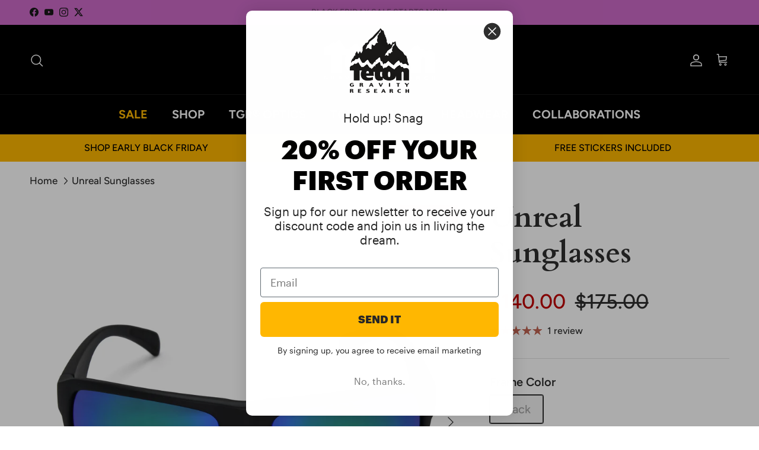

--- FILE ---
content_type: text/html; charset=utf-8
request_url: https://shop.tetongravity.com/products/tgr-unreal-sunglasses
body_size: 49938
content:
<!doctype html>
<html class="no-js" lang="en" dir="ltr">
<head><meta charset="utf-8">
<meta name="viewport" content="width=device-width,initial-scale=1">
<title>Unreal Sunglasses &ndash; Teton Gravity Research</title><link rel="canonical" href="https://shop.tetongravity.com/products/tgr-unreal-sunglasses"><link rel="icon" href="//shop.tetongravity.com/cdn/shop/files/favicon.png?crop=center&height=48&v=1740773503&width=48" type="image/png">
  <link rel="apple-touch-icon" href="//shop.tetongravity.com/cdn/shop/files/favicon.png?crop=center&height=180&v=1740773503&width=180"><meta name="description" content="Introducing the next step in the evolution of TGR Optics - a collection of the world’s finest sunglasses handmade in Italy with polarized lenses by Carl Zeiss. A performance driven frame that features the most wraparound protection in the collection. Perfect for days on the water, on the trail, or on the mountain. Spor"><meta property="og:site_name" content="Teton Gravity Research">
<meta property="og:url" content="https://shop.tetongravity.com/products/tgr-unreal-sunglasses">
<meta property="og:title" content="Unreal Sunglasses">
<meta property="og:type" content="product">
<meta property="og:description" content="Introducing the next step in the evolution of TGR Optics - a collection of the world’s finest sunglasses handmade in Italy with polarized lenses by Carl Zeiss. A performance driven frame that features the most wraparound protection in the collection. Perfect for days on the water, on the trail, or on the mountain. Spor"><meta property="og:image" content="http://shop.tetongravity.com/cdn/shop/products/unreal-sunglasses-986964.jpg?crop=center&height=1200&v=1702955971&width=1200">
  <meta property="og:image:secure_url" content="https://shop.tetongravity.com/cdn/shop/products/unreal-sunglasses-986964.jpg?crop=center&height=1200&v=1702955971&width=1200">
  <meta property="og:image:width" content="2000">
  <meta property="og:image:height" content="2000"><meta property="og:price:amount" content="140.00">
  <meta property="og:price:currency" content="USD"><meta name="twitter:site" content="@TetonGravity"><meta name="twitter:card" content="summary_large_image">
<meta name="twitter:title" content="Unreal Sunglasses">
<meta name="twitter:description" content="Introducing the next step in the evolution of TGR Optics - a collection of the world’s finest sunglasses handmade in Italy with polarized lenses by Carl Zeiss. A performance driven frame that features the most wraparound protection in the collection. Perfect for days on the water, on the trail, or on the mountain. Spor">
<style>@font-face {
  font-family: Figtree;
  font-weight: 500;
  font-style: normal;
  font-display: fallback;
  src: url("//shop.tetongravity.com/cdn/fonts/figtree/figtree_n5.3b6b7df38aa5986536945796e1f947445832047c.woff2") format("woff2"),
       url("//shop.tetongravity.com/cdn/fonts/figtree/figtree_n5.f26bf6dcae278b0ed902605f6605fa3338e81dab.woff") format("woff");
}
@font-face {
  font-family: Figtree;
  font-weight: 700;
  font-style: normal;
  font-display: fallback;
  src: url("//shop.tetongravity.com/cdn/fonts/figtree/figtree_n7.2fd9bfe01586148e644724096c9d75e8c7a90e55.woff2") format("woff2"),
       url("//shop.tetongravity.com/cdn/fonts/figtree/figtree_n7.ea05de92d862f9594794ab281c4c3a67501ef5fc.woff") format("woff");
}
@font-face {
  font-family: Figtree;
  font-weight: 500;
  font-style: normal;
  font-display: fallback;
  src: url("//shop.tetongravity.com/cdn/fonts/figtree/figtree_n5.3b6b7df38aa5986536945796e1f947445832047c.woff2") format("woff2"),
       url("//shop.tetongravity.com/cdn/fonts/figtree/figtree_n5.f26bf6dcae278b0ed902605f6605fa3338e81dab.woff") format("woff");
}
@font-face {
  font-family: Figtree;
  font-weight: 500;
  font-style: italic;
  font-display: fallback;
  src: url("//shop.tetongravity.com/cdn/fonts/figtree/figtree_i5.969396f679a62854cf82dbf67acc5721e41351f0.woff2") format("woff2"),
       url("//shop.tetongravity.com/cdn/fonts/figtree/figtree_i5.93bc1cad6c73ca9815f9777c49176dfc9d2890dd.woff") format("woff");
}
@font-face {
  font-family: Figtree;
  font-weight: 700;
  font-style: italic;
  font-display: fallback;
  src: url("//shop.tetongravity.com/cdn/fonts/figtree/figtree_i7.06add7096a6f2ab742e09ec7e498115904eda1fe.woff2") format("woff2"),
       url("//shop.tetongravity.com/cdn/fonts/figtree/figtree_i7.ee584b5fcaccdbb5518c0228158941f8df81b101.woff") format("woff");
}
@font-face {
  font-family: Cardo;
  font-weight: 700;
  font-style: normal;
  font-display: fallback;
  src: url("//shop.tetongravity.com/cdn/fonts/cardo/cardo_n7.d1764502b55968f897125797ed59f6abd5dc8593.woff2") format("woff2"),
       url("//shop.tetongravity.com/cdn/fonts/cardo/cardo_n7.b5d64d4147ade913d679fed9918dc44cbe8121d2.woff") format("woff");
}
@font-face {
  font-family: Figtree;
  font-weight: 500;
  font-style: normal;
  font-display: fallback;
  src: url("//shop.tetongravity.com/cdn/fonts/figtree/figtree_n5.3b6b7df38aa5986536945796e1f947445832047c.woff2") format("woff2"),
       url("//shop.tetongravity.com/cdn/fonts/figtree/figtree_n5.f26bf6dcae278b0ed902605f6605fa3338e81dab.woff") format("woff");
}
@font-face {
  font-family: Figtree;
  font-weight: 700;
  font-style: normal;
  font-display: fallback;
  src: url("//shop.tetongravity.com/cdn/fonts/figtree/figtree_n7.2fd9bfe01586148e644724096c9d75e8c7a90e55.woff2") format("woff2"),
       url("//shop.tetongravity.com/cdn/fonts/figtree/figtree_n7.ea05de92d862f9594794ab281c4c3a67501ef5fc.woff") format("woff");
}
@font-face {
  font-family: Figtree;
  font-weight: 600;
  font-style: normal;
  font-display: fallback;
  src: url("//shop.tetongravity.com/cdn/fonts/figtree/figtree_n6.9d1ea52bb49a0a86cfd1b0383d00f83d3fcc14de.woff2") format("woff2"),
       url("//shop.tetongravity.com/cdn/fonts/figtree/figtree_n6.f0fcdea525a0e47b2ae4ab645832a8e8a96d31d3.woff") format("woff");
}
:root {
  --page-container-width:          1400px;
  --reading-container-width:       720px;
  --divider-opacity:               0.14;
  --gutter-large:                  30px;
  --gutter-desktop:                20px;
  --gutter-mobile:                 16px;
  --section-padding:               50px;
  --larger-section-padding:        80px;
  --larger-section-padding-mobile: 60px;
  --largest-section-padding:       110px;
  --aos-animate-duration:          0.6s;

  --base-font-family:              Figtree, sans-serif;
  --base-font-weight:              500;
  --base-font-style:               normal;
  --heading-font-family:           Cardo, serif;
  --heading-font-weight:           700;
  --heading-font-style:            normal;
  --heading-font-letter-spacing:   normal;
  --logo-font-family:              Figtree, sans-serif;
  --logo-font-weight:              500;
  --logo-font-style:               normal;
  --nav-font-family:               Figtree, sans-serif;
  --nav-font-weight:               700;
  --nav-font-style:                normal;

  --base-text-size:20px;
  --base-line-height:              1.6;
  --input-text-size:20px;
  --smaller-text-size-1:16px;
  --smaller-text-size-2:18px;
  --smaller-text-size-3:17px;
  --smaller-text-size-4:16px;
  --larger-text-size:50px;
  --super-large-text-size:88px;
  --super-large-mobile-text-size:40px;
  --larger-mobile-text-size:40px;
  --logo-text-size:20px;--btn-letter-spacing: 0.08em;
    --btn-text-transform: uppercase;
    --button-text-size: 18px;
    --quickbuy-button-text-size: 13;
    --small-feature-link-font-size: 0.75em;
    --input-btn-padding-top:             1.2em;
    --input-btn-padding-bottom:          1.2em;--heading-text-transform:none;
  --nav-text-size:                      20px;
  --mobile-menu-font-weight:            600;

  --body-bg-color:                      255 255 255;
  --bg-color:                           255 255 255;
  --body-text-color:                    47 47 47;
  --text-color:                         47 47 47;

  --header-text-col:                    #ffffff;--header-text-hover-col:             var(--main-nav-link-hover-col);--header-bg-col:                     #000000;
  --heading-color:                     47 47 47;
  --body-heading-color:                47 47 47;
  --heading-divider-col:               #171717;

  --logo-col:                          #171717;
  --main-nav-bg:                       #000000;
  --main-nav-link-col:                 #ffffff;
  --main-nav-link-hover-col:           #ffb700;
  --main-nav-link-featured-col:        #ffb700;

  --link-color:                        255 183 0;
  --body-link-color:                   255 183 0;

  --btn-bg-color:                        255 183 0;
  --btn-bg-hover-color:                  233 233 233;
  --btn-border-color:                    255 183 0;
  --btn-border-hover-color:              233 233 233;
  --btn-text-color:                      0 0 0;
  --btn-text-hover-color:                0 0 0;--btn-alt-bg-color:                    255 183 0;
  --btn-alt-text-color:                  35 35 35;
  --btn-alt-border-color:                35 35 35;
  --btn-alt-border-hover-color:          35 35 35;--btn-ter-bg-color:                    235 235 235;
  --btn-ter-text-color:                  0 0 0;
  --btn-ter-bg-hover-color:              255 183 0;
  --btn-ter-text-hover-color:            0 0 0;--btn-border-radius: 3px;--color-scheme-default:                             #ffffff;
  --color-scheme-default-color:                       255 255 255;
  --color-scheme-default-text-color:                  47 47 47;
  --color-scheme-default-head-color:                  47 47 47;
  --color-scheme-default-link-color:                  255 183 0;
  --color-scheme-default-btn-text-color:              0 0 0;
  --color-scheme-default-btn-text-hover-color:        0 0 0;
  --color-scheme-default-btn-bg-color:                255 183 0;
  --color-scheme-default-btn-bg-hover-color:          233 233 233;
  --color-scheme-default-btn-border-color:            255 183 0;
  --color-scheme-default-btn-border-hover-color:      233 233 233;
  --color-scheme-default-btn-alt-text-color:          35 35 35;
  --color-scheme-default-btn-alt-bg-color:            255 183 0;
  --color-scheme-default-btn-alt-border-color:        35 35 35;
  --color-scheme-default-btn-alt-border-hover-color:  35 35 35;

  --color-scheme-1:                             #191919;
  --color-scheme-1-color:                       25 25 25;
  --color-scheme-1-text-color:                  255 255 255;
  --color-scheme-1-head-color:                  255 255 255;
  --color-scheme-1-link-color:                  255 183 0;
  --color-scheme-1-btn-text-color:              47 47 47;
  --color-scheme-1-btn-text-hover-color:        47 47 47;
  --color-scheme-1-btn-bg-color:                255 183 0;
  --color-scheme-1-btn-bg-hover-color:          255 255 255;
  --color-scheme-1-btn-border-color:            255 183 0;
  --color-scheme-1-btn-border-hover-color:      255 255 255;
  --color-scheme-1-btn-alt-text-color:          35 35 35;
  --color-scheme-1-btn-alt-bg-color:            255 255 255;
  --color-scheme-1-btn-alt-border-color:        35 35 35;
  --color-scheme-1-btn-alt-border-hover-color:  35 35 35;

  --color-scheme-2:                             linear-gradient(46deg, rgba(52, 133, 236, 1) 13%, rgba(170, 248, 219, 1) 86%);
  --color-scheme-2-color:                       110 190 255;
  --color-scheme-2-text-color:                  47 47 47;
  --color-scheme-2-head-color:                  47 47 47;
  --color-scheme-2-link-color:                  47 47 47;
  --color-scheme-2-btn-text-color:              47 47 47;
  --color-scheme-2-btn-text-hover-color:        47 47 47;
  --color-scheme-2-btn-bg-color:                255 183 0;
  --color-scheme-2-btn-bg-hover-color:          0 0 0;
  --color-scheme-2-btn-border-color:            255 183 0;
  --color-scheme-2-btn-border-hover-color:      0 0 0;
  --color-scheme-2-btn-alt-text-color:          47 47 47;
  --color-scheme-2-btn-alt-bg-color:            47 47 47;
  --color-scheme-2-btn-alt-border-color:        47 47 47;
  --color-scheme-2-btn-alt-border-hover-color:  47 47 47;

  /* Shop Pay payment terms */
  --payment-terms-background-color:    #ffffff;--quickbuy-bg: 255 255 255;--body-input-background-color:       rgb(var(--body-bg-color));
  --input-background-color:            rgb(var(--body-bg-color));
  --body-input-text-color:             var(--body-text-color);
  --input-text-color:                  var(--body-text-color);
  --body-input-border-color:           rgb(203, 203, 203);
  --input-border-color:                rgb(203, 203, 203);
  --input-border-color-hover:          rgb(141, 141, 141);
  --input-border-color-active:         rgb(47, 47, 47);

  --swatch-cross-svg:                  url("data:image/svg+xml,%3Csvg xmlns='http://www.w3.org/2000/svg' width='240' height='240' viewBox='0 0 24 24' fill='none' stroke='rgb(203, 203, 203)' stroke-width='0.09' preserveAspectRatio='none' %3E%3Cline x1='24' y1='0' x2='0' y2='24'%3E%3C/line%3E%3C/svg%3E");
  --swatch-cross-hover:                url("data:image/svg+xml,%3Csvg xmlns='http://www.w3.org/2000/svg' width='240' height='240' viewBox='0 0 24 24' fill='none' stroke='rgb(141, 141, 141)' stroke-width='0.09' preserveAspectRatio='none' %3E%3Cline x1='24' y1='0' x2='0' y2='24'%3E%3C/line%3E%3C/svg%3E");
  --swatch-cross-active:               url("data:image/svg+xml,%3Csvg xmlns='http://www.w3.org/2000/svg' width='240' height='240' viewBox='0 0 24 24' fill='none' stroke='rgb(47, 47, 47)' stroke-width='0.09' preserveAspectRatio='none' %3E%3Cline x1='24' y1='0' x2='0' y2='24'%3E%3C/line%3E%3C/svg%3E");

  --footer-divider-col:                #ffffff;
  --footer-text-col:                   255 255 255;
  --footer-heading-col:                231 231 231;
  --footer-bg:                         #000000;--product-label-overlay-justify: flex-start;--product-label-overlay-align: flex-start;--product-label-overlay-reduction-text:   #ffffff;
  --product-label-overlay-reduction-bg:     #c20000;
  --product-label-overlay-stock-text:       #ffffff;
  --product-label-overlay-stock-bg:         #09728c;
  --product-label-overlay-new-text:         #ffffff;
  --product-label-overlay-new-bg:           #000000;
  --product-label-overlay-meta-text:        #ffffff;
  --product-label-overlay-meta-bg:          #bd2585;
  --product-label-sale-text:                #c20000;
  --product-label-sold-text:                #171717;
  --product-label-preorder-text:            #3ea36a;

  --product-block-crop-align:               center;

  
  --product-block-price-align:              center;
  --product-block-price-item-margin-start:  .25rem;
  --product-block-price-item-margin-end:    .25rem;
  

  --collection-block-image-position:   center center;

  --swatch-picker-image-size:          50px;
  --swatch-crop-align:                 center center;

  --image-overlay-text-color:          255 255 255;--image-overlay-bg:                  rgba(0, 0, 0, 0.33);
  --image-overlay-shadow-start:        rgb(0 0 0 / 0.5);
  --image-overlay-box-opacity:         0.5;--product-inventory-ok-box-color:            #f2faf0;
  --product-inventory-ok-text-color:           #108043;
  --product-inventory-ok-icon-box-fill-color:  #fff;
  --product-inventory-low-box-color:           #fcf1cd;
  --product-inventory-low-text-color:          #dd9a1a;
  --product-inventory-low-icon-box-fill-color: #fff;
  --product-inventory-low-text-color-channels: 16, 128, 67;
  --product-inventory-ok-text-color-channels:  221, 154, 26;

  --rating-star-color: 193 100 82;--overlay-align-left: start;
    --overlay-align-right: end;}html[dir=rtl] {
  --overlay-right-text-m-left: 0;
  --overlay-right-text-m-right: auto;
  --overlay-left-shadow-left-left: 15%;
  --overlay-left-shadow-left-right: -50%;
  --overlay-left-shadow-right-left: -85%;
  --overlay-left-shadow-right-right: 0;
}::selection {
    background: rgb(var(--body-heading-color));
    color: rgb(var(--body-bg-color));
  }
  ::-moz-selection {
    background: rgb(var(--body-heading-color));
    color: rgb(var(--body-bg-color));
  }.navigation .h1 {
  color: inherit !important;
}.use-color-scheme--default {
  --product-label-sale-text:           #c20000;
  --product-label-sold-text:           #171717;
  --product-label-preorder-text:       #3ea36a;
  --input-background-color:            rgb(var(--body-bg-color));
  --input-text-color:                  var(--body-input-text-color);
  --input-border-color:                rgb(203, 203, 203);
  --input-border-color-hover:          rgb(141, 141, 141);
  --input-border-color-active:         rgb(47, 47, 47);
}</style>

  <link href="//shop.tetongravity.com/cdn/shop/t/149/assets/main.css?v=43422827842528680071763251415" rel="stylesheet" type="text/css" media="all" />
<link rel="preload" as="font" href="//shop.tetongravity.com/cdn/fonts/figtree/figtree_n5.3b6b7df38aa5986536945796e1f947445832047c.woff2" type="font/woff2" crossorigin><link rel="preload" as="font" href="//shop.tetongravity.com/cdn/fonts/cardo/cardo_n7.d1764502b55968f897125797ed59f6abd5dc8593.woff2" type="font/woff2" crossorigin><script>
    document.documentElement.className = document.documentElement.className.replace('no-js', 'js');

    window.theme = {
      info: {
        name: 'Symmetry',
        version: '7.4.0'
      },
      device: {
        hasTouch: window.matchMedia('(any-pointer: coarse)').matches,
        hasHover: window.matchMedia('(hover: hover)').matches
      },
      mediaQueries: {
        md: '(min-width: 768px)',
        productMediaCarouselBreak: '(min-width: 1041px)'
      },
      routes: {
        base: 'https://shop.tetongravity.com',
        cart: '/cart',
        cartAdd: '/cart/add.js',
        cartUpdate: '/cart/update.js',
        predictiveSearch: '/search/suggest'
      },
      strings: {
        cartTermsConfirmation: "You must agree to the terms and conditions before continuing.",
        cartItemsQuantityError: "You can only add [QUANTITY] of this item to your cart.",
        generalSearchViewAll: "View all search results",
        noStock: "Sold out",
        noVariant: "Unavailable",
        productsProductChooseA: "Choose a",
        generalSearchPages: "Pages",
        generalSearchNoResultsWithoutTerms: "Sorry, we couldnʼt find any results",
        shippingCalculator: {
          singleRate: "There is one shipping rate for this destination:",
          multipleRates: "There are multiple shipping rates for this destination:",
          noRates: "We do not ship to this destination."
        }
      },
      settings: {
        moneyWithCurrencyFormat: "${{amount}} USD",
        cartType: "drawer",
        afterAddToCart: "drawer",
        quickbuyStyle: "off",
        externalLinksNewTab: true,
        internalLinksSmoothScroll: true
      }
    }

    theme.inlineNavigationCheck = function() {
      var pageHeader = document.querySelector('.pageheader'),
          inlineNavContainer = pageHeader.querySelector('.logo-area__left__inner'),
          inlineNav = inlineNavContainer.querySelector('.navigation--left');
      if (inlineNav && getComputedStyle(inlineNav).display != 'none') {
        var inlineMenuCentered = document.querySelector('.pageheader--layout-inline-menu-center'),
            logoContainer = document.querySelector('.logo-area__middle__inner');
        if(inlineMenuCentered) {
          var rightWidth = document.querySelector('.logo-area__right__inner').clientWidth,
              middleWidth = logoContainer.clientWidth,
              logoArea = document.querySelector('.logo-area'),
              computedLogoAreaStyle = getComputedStyle(logoArea),
              logoAreaInnerWidth = logoArea.clientWidth - Math.ceil(parseFloat(computedLogoAreaStyle.paddingLeft)) - Math.ceil(parseFloat(computedLogoAreaStyle.paddingRight)),
              availableNavWidth = logoAreaInnerWidth - Math.max(rightWidth, middleWidth) * 2 - 40;
          inlineNavContainer.style.maxWidth = availableNavWidth + 'px';
        }

        var firstInlineNavLink = inlineNav.querySelector('.navigation__item:first-child'),
            lastInlineNavLink = inlineNav.querySelector('.navigation__item:last-child');
        if (lastInlineNavLink) {
          var inlineNavWidth = null;
          if(document.querySelector('html[dir=rtl]')) {
            inlineNavWidth = firstInlineNavLink.offsetLeft - lastInlineNavLink.offsetLeft + firstInlineNavLink.offsetWidth;
          } else {
            inlineNavWidth = lastInlineNavLink.offsetLeft - firstInlineNavLink.offsetLeft + lastInlineNavLink.offsetWidth;
          }
          if (inlineNavContainer.offsetWidth >= inlineNavWidth) {
            pageHeader.classList.add('pageheader--layout-inline-permitted');
            var tallLogo = logoContainer.clientHeight > lastInlineNavLink.clientHeight + 20;
            if (tallLogo) {
              inlineNav.classList.add('navigation--tight-underline');
            } else {
              inlineNav.classList.remove('navigation--tight-underline');
            }
          } else {
            pageHeader.classList.remove('pageheader--layout-inline-permitted');
          }
        }
      }
    };

    theme.setInitialHeaderHeightProperty = () => {
      const section = document.querySelector('.section-header');
      if (section) {
        document.documentElement.style.setProperty('--theme-header-height', Math.ceil(section.clientHeight) + 'px');
      }
    };
  </script>

  <script src="//shop.tetongravity.com/cdn/shop/t/149/assets/main.js?v=74462154655922143831763251415" defer></script>
    <script src="//shop.tetongravity.com/cdn/shop/t/149/assets/animate-on-scroll.js?v=15249566486942820451763251415" defer></script>
    <link href="//shop.tetongravity.com/cdn/shop/t/149/assets/animate-on-scroll.css?v=116824741000487223811763251415" rel="stylesheet" type="text/css" media="all" />
  

  <script>window.performance && window.performance.mark && window.performance.mark('shopify.content_for_header.start');</script><meta name="google-site-verification" content="dIJ4Qf-zeJMat5Iw4_EF7BffxzQupwPV6Ydl8Izp2qk">
<meta name="google-site-verification" content="2Oh2ER5IZllFC-3qzDz2l4EThxcI2mTR8mAekWNZVTw">
<meta name="facebook-domain-verification" content="q5tjxh3uyjw3zrvlzr1n0q4brtvgsk">
<meta id="shopify-digital-wallet" name="shopify-digital-wallet" content="/27271188/digital_wallets/dialog">
<meta name="shopify-checkout-api-token" content="d3fbcad185a27c90a4a1ca08d2f786bf">
<meta id="in-context-paypal-metadata" data-shop-id="27271188" data-venmo-supported="false" data-environment="production" data-locale="en_US" data-paypal-v4="true" data-currency="USD">
<link rel="alternate" hreflang="x-default" href="https://shop.tetongravity.com/products/tgr-unreal-sunglasses">
<link rel="alternate" hreflang="en-CA" href="https://shop.tetongravity.com/en-ca/products/tgr-unreal-sunglasses">
<link rel="alternate" hreflang="en-US" href="https://shop.tetongravity.com/products/tgr-unreal-sunglasses">
<link rel="alternate" type="application/json+oembed" href="https://shop.tetongravity.com/products/tgr-unreal-sunglasses.oembed">
<script async="async" src="/checkouts/internal/preloads.js?locale=en-US"></script>
<link rel="preconnect" href="https://shop.app" crossorigin="anonymous">
<script async="async" src="https://shop.app/checkouts/internal/preloads.js?locale=en-US&shop_id=27271188" crossorigin="anonymous"></script>
<script id="apple-pay-shop-capabilities" type="application/json">{"shopId":27271188,"countryCode":"US","currencyCode":"USD","merchantCapabilities":["supports3DS"],"merchantId":"gid:\/\/shopify\/Shop\/27271188","merchantName":"Teton Gravity Research","requiredBillingContactFields":["postalAddress","email"],"requiredShippingContactFields":["postalAddress","email"],"shippingType":"shipping","supportedNetworks":["visa","masterCard","amex","discover","elo","jcb"],"total":{"type":"pending","label":"Teton Gravity Research","amount":"1.00"},"shopifyPaymentsEnabled":true,"supportsSubscriptions":true}</script>
<script id="shopify-features" type="application/json">{"accessToken":"d3fbcad185a27c90a4a1ca08d2f786bf","betas":["rich-media-storefront-analytics"],"domain":"shop.tetongravity.com","predictiveSearch":true,"shopId":27271188,"locale":"en"}</script>
<script>var Shopify = Shopify || {};
Shopify.shop = "teton-gravity.myshopify.com";
Shopify.locale = "en";
Shopify.currency = {"active":"USD","rate":"1.0"};
Shopify.country = "US";
Shopify.theme = {"name":"CFWK - 30% OFF BLACK FRIDAY","id":135739998251,"schema_name":"Symmetry","schema_version":"7.4.0","theme_store_id":568,"role":"main"};
Shopify.theme.handle = "null";
Shopify.theme.style = {"id":null,"handle":null};
Shopify.cdnHost = "shop.tetongravity.com/cdn";
Shopify.routes = Shopify.routes || {};
Shopify.routes.root = "/";</script>
<script type="module">!function(o){(o.Shopify=o.Shopify||{}).modules=!0}(window);</script>
<script>!function(o){function n(){var o=[];function n(){o.push(Array.prototype.slice.apply(arguments))}return n.q=o,n}var t=o.Shopify=o.Shopify||{};t.loadFeatures=n(),t.autoloadFeatures=n()}(window);</script>
<script>
  window.ShopifyPay = window.ShopifyPay || {};
  window.ShopifyPay.apiHost = "shop.app\/pay";
  window.ShopifyPay.redirectState = null;
</script>
<script id="shop-js-analytics" type="application/json">{"pageType":"product"}</script>
<script defer="defer" async type="module" src="//shop.tetongravity.com/cdn/shopifycloud/shop-js/modules/v2/client.init-shop-cart-sync_D0dqhulL.en.esm.js"></script>
<script defer="defer" async type="module" src="//shop.tetongravity.com/cdn/shopifycloud/shop-js/modules/v2/chunk.common_CpVO7qML.esm.js"></script>
<script type="module">
  await import("//shop.tetongravity.com/cdn/shopifycloud/shop-js/modules/v2/client.init-shop-cart-sync_D0dqhulL.en.esm.js");
await import("//shop.tetongravity.com/cdn/shopifycloud/shop-js/modules/v2/chunk.common_CpVO7qML.esm.js");

  window.Shopify.SignInWithShop?.initShopCartSync?.({"fedCMEnabled":true,"windoidEnabled":true});

</script>
<script defer="defer" async type="module" src="//shop.tetongravity.com/cdn/shopifycloud/shop-js/modules/v2/client.payment-terms_BmrqWn8r.en.esm.js"></script>
<script defer="defer" async type="module" src="//shop.tetongravity.com/cdn/shopifycloud/shop-js/modules/v2/chunk.common_CpVO7qML.esm.js"></script>
<script defer="defer" async type="module" src="//shop.tetongravity.com/cdn/shopifycloud/shop-js/modules/v2/chunk.modal_DKF6x0Jh.esm.js"></script>
<script type="module">
  await import("//shop.tetongravity.com/cdn/shopifycloud/shop-js/modules/v2/client.payment-terms_BmrqWn8r.en.esm.js");
await import("//shop.tetongravity.com/cdn/shopifycloud/shop-js/modules/v2/chunk.common_CpVO7qML.esm.js");
await import("//shop.tetongravity.com/cdn/shopifycloud/shop-js/modules/v2/chunk.modal_DKF6x0Jh.esm.js");

  
</script>
<script>
  window.Shopify = window.Shopify || {};
  if (!window.Shopify.featureAssets) window.Shopify.featureAssets = {};
  window.Shopify.featureAssets['shop-js'] = {"shop-cart-sync":["modules/v2/client.shop-cart-sync_D9bwt38V.en.esm.js","modules/v2/chunk.common_CpVO7qML.esm.js"],"init-fed-cm":["modules/v2/client.init-fed-cm_BJ8NPuHe.en.esm.js","modules/v2/chunk.common_CpVO7qML.esm.js"],"init-shop-email-lookup-coordinator":["modules/v2/client.init-shop-email-lookup-coordinator_pVrP2-kG.en.esm.js","modules/v2/chunk.common_CpVO7qML.esm.js"],"shop-cash-offers":["modules/v2/client.shop-cash-offers_CNh7FWN-.en.esm.js","modules/v2/chunk.common_CpVO7qML.esm.js","modules/v2/chunk.modal_DKF6x0Jh.esm.js"],"init-shop-cart-sync":["modules/v2/client.init-shop-cart-sync_D0dqhulL.en.esm.js","modules/v2/chunk.common_CpVO7qML.esm.js"],"init-windoid":["modules/v2/client.init-windoid_DaoAelzT.en.esm.js","modules/v2/chunk.common_CpVO7qML.esm.js"],"shop-toast-manager":["modules/v2/client.shop-toast-manager_1DND8Tac.en.esm.js","modules/v2/chunk.common_CpVO7qML.esm.js"],"pay-button":["modules/v2/client.pay-button_CFeQi1r6.en.esm.js","modules/v2/chunk.common_CpVO7qML.esm.js"],"shop-button":["modules/v2/client.shop-button_Ca94MDdQ.en.esm.js","modules/v2/chunk.common_CpVO7qML.esm.js"],"shop-login-button":["modules/v2/client.shop-login-button_DPYNfp1Z.en.esm.js","modules/v2/chunk.common_CpVO7qML.esm.js","modules/v2/chunk.modal_DKF6x0Jh.esm.js"],"avatar":["modules/v2/client.avatar_BTnouDA3.en.esm.js"],"shop-follow-button":["modules/v2/client.shop-follow-button_BMKh4nJE.en.esm.js","modules/v2/chunk.common_CpVO7qML.esm.js","modules/v2/chunk.modal_DKF6x0Jh.esm.js"],"init-customer-accounts-sign-up":["modules/v2/client.init-customer-accounts-sign-up_CJXi5kRN.en.esm.js","modules/v2/client.shop-login-button_DPYNfp1Z.en.esm.js","modules/v2/chunk.common_CpVO7qML.esm.js","modules/v2/chunk.modal_DKF6x0Jh.esm.js"],"init-shop-for-new-customer-accounts":["modules/v2/client.init-shop-for-new-customer-accounts_BoBxkgWu.en.esm.js","modules/v2/client.shop-login-button_DPYNfp1Z.en.esm.js","modules/v2/chunk.common_CpVO7qML.esm.js","modules/v2/chunk.modal_DKF6x0Jh.esm.js"],"init-customer-accounts":["modules/v2/client.init-customer-accounts_DCuDTzpR.en.esm.js","modules/v2/client.shop-login-button_DPYNfp1Z.en.esm.js","modules/v2/chunk.common_CpVO7qML.esm.js","modules/v2/chunk.modal_DKF6x0Jh.esm.js"],"checkout-modal":["modules/v2/client.checkout-modal_U_3e4VxF.en.esm.js","modules/v2/chunk.common_CpVO7qML.esm.js","modules/v2/chunk.modal_DKF6x0Jh.esm.js"],"lead-capture":["modules/v2/client.lead-capture_DEgn0Z8u.en.esm.js","modules/v2/chunk.common_CpVO7qML.esm.js","modules/v2/chunk.modal_DKF6x0Jh.esm.js"],"shop-login":["modules/v2/client.shop-login_CoM5QKZ_.en.esm.js","modules/v2/chunk.common_CpVO7qML.esm.js","modules/v2/chunk.modal_DKF6x0Jh.esm.js"],"payment-terms":["modules/v2/client.payment-terms_BmrqWn8r.en.esm.js","modules/v2/chunk.common_CpVO7qML.esm.js","modules/v2/chunk.modal_DKF6x0Jh.esm.js"]};
</script>
<script>(function() {
  var isLoaded = false;
  function asyncLoad() {
    if (isLoaded) return;
    isLoaded = true;
    var urls = ["https:\/\/cdn-loyalty.yotpo.com\/loader\/0jQXOssLThWPJhdZnaagNQ.js?shop=teton-gravity.myshopify.com"];
    for (var i = 0; i < urls.length; i++) {
      var s = document.createElement('script');
      s.type = 'text/javascript';
      s.async = true;
      s.src = urls[i];
      var x = document.getElementsByTagName('script')[0];
      x.parentNode.insertBefore(s, x);
    }
  };
  if(window.attachEvent) {
    window.attachEvent('onload', asyncLoad);
  } else {
    window.addEventListener('load', asyncLoad, false);
  }
})();</script>
<script id="__st">var __st={"a":27271188,"offset":-25200,"reqid":"401adeff-be84-4d8d-a3b5-eb0f2944647e-1763950964","pageurl":"shop.tetongravity.com\/products\/tgr-unreal-sunglasses","u":"d8caff6a425a","p":"product","rtyp":"product","rid":4833264435243};</script>
<script>window.ShopifyPaypalV4VisibilityTracking = true;</script>
<script id="captcha-bootstrap">!function(){'use strict';const t='contact',e='account',n='new_comment',o=[[t,t],['blogs',n],['comments',n],[t,'customer']],c=[[e,'customer_login'],[e,'guest_login'],[e,'recover_customer_password'],[e,'create_customer']],r=t=>t.map((([t,e])=>`form[action*='/${t}']:not([data-nocaptcha='true']) input[name='form_type'][value='${e}']`)).join(','),a=t=>()=>t?[...document.querySelectorAll(t)].map((t=>t.form)):[];function s(){const t=[...o],e=r(t);return a(e)}const i='password',u='form_key',d=['recaptcha-v3-token','g-recaptcha-response','h-captcha-response',i],f=()=>{try{return window.sessionStorage}catch{return}},m='__shopify_v',_=t=>t.elements[u];function p(t,e,n=!1){try{const o=window.sessionStorage,c=JSON.parse(o.getItem(e)),{data:r}=function(t){const{data:e,action:n}=t;return t[m]||n?{data:e,action:n}:{data:t,action:n}}(c);for(const[e,n]of Object.entries(r))t.elements[e]&&(t.elements[e].value=n);n&&o.removeItem(e)}catch(o){console.error('form repopulation failed',{error:o})}}const l='form_type',E='cptcha';function T(t){t.dataset[E]=!0}const w=window,h=w.document,L='Shopify',v='ce_forms',y='captcha';let A=!1;((t,e)=>{const n=(g='f06e6c50-85a8-45c8-87d0-21a2b65856fe',I='https://cdn.shopify.com/shopifycloud/storefront-forms-hcaptcha/ce_storefront_forms_captcha_hcaptcha.v1.5.2.iife.js',D={infoText:'Protected by hCaptcha',privacyText:'Privacy',termsText:'Terms'},(t,e,n)=>{const o=w[L][v],c=o.bindForm;if(c)return c(t,g,e,D).then(n);var r;o.q.push([[t,g,e,D],n]),r=I,A||(h.body.append(Object.assign(h.createElement('script'),{id:'captcha-provider',async:!0,src:r})),A=!0)});var g,I,D;w[L]=w[L]||{},w[L][v]=w[L][v]||{},w[L][v].q=[],w[L][y]=w[L][y]||{},w[L][y].protect=function(t,e){n(t,void 0,e),T(t)},Object.freeze(w[L][y]),function(t,e,n,w,h,L){const[v,y,A,g]=function(t,e,n){const i=e?o:[],u=t?c:[],d=[...i,...u],f=r(d),m=r(i),_=r(d.filter((([t,e])=>n.includes(e))));return[a(f),a(m),a(_),s()]}(w,h,L),I=t=>{const e=t.target;return e instanceof HTMLFormElement?e:e&&e.form},D=t=>v().includes(t);t.addEventListener('submit',(t=>{const e=I(t);if(!e)return;const n=D(e)&&!e.dataset.hcaptchaBound&&!e.dataset.recaptchaBound,o=_(e),c=g().includes(e)&&(!o||!o.value);(n||c)&&t.preventDefault(),c&&!n&&(function(t){try{if(!f())return;!function(t){const e=f();if(!e)return;const n=_(t);if(!n)return;const o=n.value;o&&e.removeItem(o)}(t);const e=Array.from(Array(32),(()=>Math.random().toString(36)[2])).join('');!function(t,e){_(t)||t.append(Object.assign(document.createElement('input'),{type:'hidden',name:u})),t.elements[u].value=e}(t,e),function(t,e){const n=f();if(!n)return;const o=[...t.querySelectorAll(`input[type='${i}']`)].map((({name:t})=>t)),c=[...d,...o],r={};for(const[a,s]of new FormData(t).entries())c.includes(a)||(r[a]=s);n.setItem(e,JSON.stringify({[m]:1,action:t.action,data:r}))}(t,e)}catch(e){console.error('failed to persist form',e)}}(e),e.submit())}));const S=(t,e)=>{t&&!t.dataset[E]&&(n(t,e.some((e=>e===t))),T(t))};for(const o of['focusin','change'])t.addEventListener(o,(t=>{const e=I(t);D(e)&&S(e,y())}));const B=e.get('form_key'),M=e.get(l),P=B&&M;t.addEventListener('DOMContentLoaded',(()=>{const t=y();if(P)for(const e of t)e.elements[l].value===M&&p(e,B);[...new Set([...A(),...v().filter((t=>'true'===t.dataset.shopifyCaptcha))])].forEach((e=>S(e,t)))}))}(h,new URLSearchParams(w.location.search),n,t,e,['guest_login'])})(!0,!0)}();</script>
<script integrity="sha256-52AcMU7V7pcBOXWImdc/TAGTFKeNjmkeM1Pvks/DTgc=" data-source-attribution="shopify.loadfeatures" defer="defer" src="//shop.tetongravity.com/cdn/shopifycloud/storefront/assets/storefront/load_feature-81c60534.js" crossorigin="anonymous"></script>
<script crossorigin="anonymous" defer="defer" src="//shop.tetongravity.com/cdn/shopifycloud/storefront/assets/shopify_pay/storefront-65b4c6d7.js?v=20250812"></script>
<script data-source-attribution="shopify.dynamic_checkout.dynamic.init">var Shopify=Shopify||{};Shopify.PaymentButton=Shopify.PaymentButton||{isStorefrontPortableWallets:!0,init:function(){window.Shopify.PaymentButton.init=function(){};var t=document.createElement("script");t.src="https://shop.tetongravity.com/cdn/shopifycloud/portable-wallets/latest/portable-wallets.en.js",t.type="module",document.head.appendChild(t)}};
</script>
<script data-source-attribution="shopify.dynamic_checkout.buyer_consent">
  function portableWalletsHideBuyerConsent(e){var t=document.getElementById("shopify-buyer-consent"),n=document.getElementById("shopify-subscription-policy-button");t&&n&&(t.classList.add("hidden"),t.setAttribute("aria-hidden","true"),n.removeEventListener("click",e))}function portableWalletsShowBuyerConsent(e){var t=document.getElementById("shopify-buyer-consent"),n=document.getElementById("shopify-subscription-policy-button");t&&n&&(t.classList.remove("hidden"),t.removeAttribute("aria-hidden"),n.addEventListener("click",e))}window.Shopify?.PaymentButton&&(window.Shopify.PaymentButton.hideBuyerConsent=portableWalletsHideBuyerConsent,window.Shopify.PaymentButton.showBuyerConsent=portableWalletsShowBuyerConsent);
</script>
<script data-source-attribution="shopify.dynamic_checkout.cart.bootstrap">document.addEventListener("DOMContentLoaded",(function(){function t(){return document.querySelector("shopify-accelerated-checkout-cart, shopify-accelerated-checkout")}if(t())Shopify.PaymentButton.init();else{new MutationObserver((function(e,n){t()&&(Shopify.PaymentButton.init(),n.disconnect())})).observe(document.body,{childList:!0,subtree:!0})}}));
</script>
<link id="shopify-accelerated-checkout-styles" rel="stylesheet" media="screen" href="https://shop.tetongravity.com/cdn/shopifycloud/portable-wallets/latest/accelerated-checkout-backwards-compat.css" crossorigin="anonymous">
<style id="shopify-accelerated-checkout-cart">
        #shopify-buyer-consent {
  margin-top: 1em;
  display: inline-block;
  width: 100%;
}

#shopify-buyer-consent.hidden {
  display: none;
}

#shopify-subscription-policy-button {
  background: none;
  border: none;
  padding: 0;
  text-decoration: underline;
  font-size: inherit;
  cursor: pointer;
}

#shopify-subscription-policy-button::before {
  box-shadow: none;
}

      </style>
<script id="sections-script" data-sections="related-products" defer="defer" src="//shop.tetongravity.com/cdn/shop/t/149/compiled_assets/scripts.js?37905"></script>
<script>window.performance && window.performance.mark && window.performance.mark('shopify.content_for_header.end');</script>
<!-- CC Custom Head Start --><!-- CC Custom Head End --><!-- BEGIN app block: shopify://apps/judge-me-reviews/blocks/judgeme_core/61ccd3b1-a9f2-4160-9fe9-4fec8413e5d8 --><!-- Start of Judge.me Core -->




<link rel="dns-prefetch" href="https://cdnwidget.judge.me">
<link rel="dns-prefetch" href="https://cdn.judge.me">
<link rel="dns-prefetch" href="https://cdn1.judge.me">
<link rel="dns-prefetch" href="https://api.judge.me">

<script data-cfasync='false' class='jdgm-settings-script'>window.jdgmSettings={"pagination":5,"disable_web_reviews":false,"badge_no_review_text":"No reviews","badge_n_reviews_text":"{{ n }} review/reviews","hide_badge_preview_if_no_reviews":true,"badge_hide_text":false,"enforce_center_preview_badge":false,"widget_title":"Customer Reviews","widget_open_form_text":"Write a review","widget_close_form_text":"Cancel review","widget_refresh_page_text":"Refresh page","widget_summary_text":"Based on {{ number_of_reviews }} review/reviews","widget_no_review_text":"Be the first to write a review","widget_name_field_text":"Display name","widget_verified_name_field_text":"Verified Name (public)","widget_name_placeholder_text":"Display name","widget_required_field_error_text":"This field is required.","widget_email_field_text":"Email address","widget_verified_email_field_text":"Verified Email (private, can not be edited)","widget_email_placeholder_text":"Your email address","widget_email_field_error_text":"Please enter a valid email address.","widget_rating_field_text":"Rating","widget_review_title_field_text":"Review Title","widget_review_title_placeholder_text":"Give your review a title","widget_review_body_field_text":"Review content","widget_review_body_placeholder_text":"Start writing here...","widget_pictures_field_text":"Picture/Video (optional)","widget_submit_review_text":"Submit Review","widget_submit_verified_review_text":"Submit Verified Review","widget_submit_success_msg_with_auto_publish":"Thank you! Please refresh the page in a few moments to see your review. You can remove or edit your review by logging into \u003ca href='https://judge.me/login' target='_blank' rel='nofollow noopener'\u003eJudge.me\u003c/a\u003e","widget_submit_success_msg_no_auto_publish":"Thank you! Your review will be published as soon as it is approved by the shop admin. You can remove or edit your review by logging into \u003ca href='https://judge.me/login' target='_blank' rel='nofollow noopener'\u003eJudge.me\u003c/a\u003e","widget_show_default_reviews_out_of_total_text":"Showing {{ n_reviews_shown }} out of {{ n_reviews }} reviews.","widget_show_all_link_text":"Show all","widget_show_less_link_text":"Show less","widget_author_said_text":"{{ reviewer_name }} said:","widget_days_text":"{{ n }} days ago","widget_weeks_text":"{{ n }} week/weeks ago","widget_months_text":"{{ n }} month/months ago","widget_years_text":"{{ n }} year/years ago","widget_yesterday_text":"Yesterday","widget_today_text":"Today","widget_replied_text":"\u003e\u003e {{ shop_name }} replied:","widget_read_more_text":"Read more","widget_reviewer_name_as_initial":"","widget_rating_filter_color":"#fbcd0a","widget_rating_filter_see_all_text":"See all reviews","widget_sorting_most_recent_text":"Most Recent","widget_sorting_highest_rating_text":"Highest Rating","widget_sorting_lowest_rating_text":"Lowest Rating","widget_sorting_with_pictures_text":"Only Pictures","widget_sorting_most_helpful_text":"Most Helpful","widget_open_question_form_text":"Ask a question","widget_reviews_subtab_text":"Reviews","widget_questions_subtab_text":"Questions","widget_question_label_text":"Question","widget_answer_label_text":"Answer","widget_question_placeholder_text":"Write your question here","widget_submit_question_text":"Submit Question","widget_question_submit_success_text":"Thank you for your question! We will notify you once it gets answered.","verified_badge_text":"Verified","verified_badge_bg_color":"","verified_badge_text_color":"","verified_badge_placement":"left-of-reviewer-name","widget_review_max_height":"","widget_hide_border":false,"widget_social_share":false,"widget_thumb":false,"widget_review_location_show":false,"widget_location_format":"","all_reviews_include_out_of_store_products":true,"all_reviews_out_of_store_text":"(out of store)","all_reviews_pagination":100,"all_reviews_product_name_prefix_text":"about","enable_review_pictures":true,"enable_question_anwser":false,"widget_theme":"default","review_date_format":"mm/dd/yyyy","default_sort_method":"most-recent","widget_product_reviews_subtab_text":"Product Reviews","widget_shop_reviews_subtab_text":"Shop Reviews","widget_other_products_reviews_text":"Reviews for other products","widget_store_reviews_subtab_text":"Store reviews","widget_no_store_reviews_text":"This store hasn't received any reviews yet","widget_web_restriction_product_reviews_text":"This product hasn't received any reviews yet","widget_no_items_text":"No items found","widget_show_more_text":"Show more","widget_write_a_store_review_text":"Write a Store Review","widget_other_languages_heading":"Reviews in Other Languages","widget_translate_review_text":"Translate review to {{ language }}","widget_translating_review_text":"Translating...","widget_show_original_translation_text":"Show original ({{ language }})","widget_translate_review_failed_text":"Review couldn't be translated.","widget_translate_review_retry_text":"Retry","widget_translate_review_try_again_later_text":"Try again later","show_product_url_for_grouped_product":false,"widget_sorting_pictures_first_text":"Pictures First","show_pictures_on_all_rev_page_mobile":false,"show_pictures_on_all_rev_page_desktop":false,"floating_tab_hide_mobile_install_preference":false,"floating_tab_button_name":"★ Reviews","floating_tab_title":"Let customers speak for us","floating_tab_button_color":"","floating_tab_button_background_color":"","floating_tab_url":"","floating_tab_url_enabled":false,"floating_tab_tab_style":"text","all_reviews_text_badge_text":"Customers rate us {{ shop.metafields.judgeme.all_reviews_rating | round: 1 }}/5 based on {{ shop.metafields.judgeme.all_reviews_count }} reviews.","all_reviews_text_badge_text_branded_style":"{{ shop.metafields.judgeme.all_reviews_rating | round: 1 }} out of 5 stars based on {{ shop.metafields.judgeme.all_reviews_count }} reviews","is_all_reviews_text_badge_a_link":false,"show_stars_for_all_reviews_text_badge":false,"all_reviews_text_badge_url":"","all_reviews_text_style":"branded","all_reviews_text_color_style":"judgeme_brand_color","all_reviews_text_color":"#108474","all_reviews_text_show_jm_brand":false,"featured_carousel_show_header":true,"featured_carousel_title":"Let customers speak for us","testimonials_carousel_title":"Customers are saying","videos_carousel_title":"Real customer stories","cards_carousel_title":"Customers are saying","featured_carousel_count_text":"from {{ n }} reviews","featured_carousel_add_link_to_all_reviews_page":false,"featured_carousel_url":"","featured_carousel_show_images":true,"featured_carousel_autoslide_interval":5,"featured_carousel_arrows_on_the_sides":false,"featured_carousel_height":250,"featured_carousel_width":80,"featured_carousel_image_size":0,"featured_carousel_image_height":250,"featured_carousel_arrow_color":"#eeeeee","verified_count_badge_style":"branded","verified_count_badge_orientation":"horizontal","verified_count_badge_color_style":"judgeme_brand_color","verified_count_badge_color":"#108474","is_verified_count_badge_a_link":false,"verified_count_badge_url":"","verified_count_badge_show_jm_brand":true,"widget_rating_preset_default":5,"widget_first_sub_tab":"product-reviews","widget_show_histogram":true,"widget_histogram_use_custom_color":false,"widget_pagination_use_custom_color":false,"widget_star_use_custom_color":false,"widget_verified_badge_use_custom_color":false,"widget_write_review_use_custom_color":false,"picture_reminder_submit_button":"Upload Pictures","enable_review_videos":false,"mute_video_by_default":false,"widget_sorting_videos_first_text":"Videos First","widget_review_pending_text":"Pending","featured_carousel_items_for_large_screen":3,"social_share_options_order":"Facebook,Twitter","remove_microdata_snippet":true,"disable_json_ld":false,"enable_json_ld_products":false,"preview_badge_show_question_text":false,"preview_badge_no_question_text":"No questions","preview_badge_n_question_text":"{{ number_of_questions }} question/questions","qa_badge_show_icon":false,"qa_badge_position":"same-row","remove_judgeme_branding":false,"widget_add_search_bar":false,"widget_search_bar_placeholder":"Search","widget_sorting_verified_only_text":"Verified only","featured_carousel_theme":"default","featured_carousel_show_rating":true,"featured_carousel_show_title":true,"featured_carousel_show_body":true,"featured_carousel_show_date":false,"featured_carousel_show_reviewer":true,"featured_carousel_show_product":false,"featured_carousel_header_background_color":"#108474","featured_carousel_header_text_color":"#ffffff","featured_carousel_name_product_separator":"reviewed","featured_carousel_full_star_background":"#108474","featured_carousel_empty_star_background":"#dadada","featured_carousel_vertical_theme_background":"#f9fafb","featured_carousel_verified_badge_enable":true,"featured_carousel_verified_badge_color":"#108474","featured_carousel_border_style":"round","featured_carousel_review_line_length_limit":3,"featured_carousel_more_reviews_button_text":"Read more reviews","featured_carousel_view_product_button_text":"View product","all_reviews_page_load_reviews_on":"scroll","all_reviews_page_load_more_text":"Load More Reviews","disable_fb_tab_reviews":false,"enable_ajax_cdn_cache":false,"widget_advanced_speed_features":5,"widget_public_name_text":"displayed publicly like","default_reviewer_name":"John Smith","default_reviewer_name_has_non_latin":true,"widget_reviewer_anonymous":"Anonymous","medals_widget_title":"Judge.me Review Medals","medals_widget_background_color":"#f9fafb","medals_widget_position":"footer_all_pages","medals_widget_border_color":"#f9fafb","medals_widget_verified_text_position":"left","medals_widget_use_monochromatic_version":false,"medals_widget_elements_color":"#108474","show_reviewer_avatar":true,"widget_invalid_yt_video_url_error_text":"Not a YouTube video URL","widget_max_length_field_error_text":"Please enter no more than {0} characters.","widget_show_country_flag":false,"widget_show_collected_via_shop_app":true,"widget_verified_by_shop_badge_style":"light","widget_verified_by_shop_text":"Verified by Shop","widget_show_photo_gallery":false,"widget_load_with_code_splitting":true,"widget_ugc_install_preference":false,"widget_ugc_title":"Made by us, Shared by you","widget_ugc_subtitle":"Tag us to see your picture featured in our page","widget_ugc_arrows_color":"#ffffff","widget_ugc_primary_button_text":"Buy Now","widget_ugc_primary_button_background_color":"#108474","widget_ugc_primary_button_text_color":"#ffffff","widget_ugc_primary_button_border_width":"0","widget_ugc_primary_button_border_style":"none","widget_ugc_primary_button_border_color":"#108474","widget_ugc_primary_button_border_radius":"25","widget_ugc_secondary_button_text":"Load More","widget_ugc_secondary_button_background_color":"#ffffff","widget_ugc_secondary_button_text_color":"#108474","widget_ugc_secondary_button_border_width":"2","widget_ugc_secondary_button_border_style":"solid","widget_ugc_secondary_button_border_color":"#108474","widget_ugc_secondary_button_border_radius":"25","widget_ugc_reviews_button_text":"View Reviews","widget_ugc_reviews_button_background_color":"#ffffff","widget_ugc_reviews_button_text_color":"#108474","widget_ugc_reviews_button_border_width":"2","widget_ugc_reviews_button_border_style":"solid","widget_ugc_reviews_button_border_color":"#108474","widget_ugc_reviews_button_border_radius":"25","widget_ugc_reviews_button_link_to":"judgeme-reviews-page","widget_ugc_show_post_date":true,"widget_ugc_max_width":"800","widget_rating_metafield_value_type":true,"widget_primary_color":"#108474","widget_enable_secondary_color":false,"widget_secondary_color":"#edf5f5","widget_summary_average_rating_text":"{{ average_rating }} out of 5","widget_media_grid_title":"Customer photos \u0026 videos","widget_media_grid_see_more_text":"See more","widget_round_style":false,"widget_show_product_medals":true,"widget_verified_by_judgeme_text":"Verified by Judge.me","widget_show_store_medals":true,"widget_verified_by_judgeme_text_in_store_medals":"Verified by Judge.me","widget_media_field_exceed_quantity_message":"Sorry, we can only accept {{ max_media }} for one review.","widget_media_field_exceed_limit_message":"{{ file_name }} is too large, please select a {{ media_type }} less than {{ size_limit }}MB.","widget_review_submitted_text":"Review Submitted!","widget_question_submitted_text":"Question Submitted!","widget_close_form_text_question":"Cancel","widget_write_your_answer_here_text":"Write your answer here","widget_enabled_branded_link":true,"widget_show_collected_by_judgeme":false,"widget_reviewer_name_color":"","widget_write_review_text_color":"","widget_write_review_bg_color":"","widget_collected_by_judgeme_text":"collected by Judge.me","widget_pagination_type":"standard","widget_load_more_text":"Load More","widget_load_more_color":"#108474","widget_full_review_text":"Full Review","widget_read_more_reviews_text":"Read More Reviews","widget_read_questions_text":"Read Questions","widget_questions_and_answers_text":"Questions \u0026 Answers","widget_verified_by_text":"Verified by","widget_verified_text":"Verified","widget_number_of_reviews_text":"{{ number_of_reviews }} reviews","widget_back_button_text":"Back","widget_next_button_text":"Next","widget_custom_forms_filter_button":"Filters","custom_forms_style":"horizontal","widget_show_review_information":false,"how_reviews_are_collected":"How reviews are collected?","widget_show_review_keywords":false,"widget_gdpr_statement":"How we use your data: We'll only contact you about the review you left, and only if necessary. By submitting your review, you agree to Judge.me's \u003ca href='https://judge.me/terms' target='_blank' rel='nofollow noopener'\u003eterms\u003c/a\u003e, \u003ca href='https://judge.me/privacy' target='_blank' rel='nofollow noopener'\u003eprivacy\u003c/a\u003e and \u003ca href='https://judge.me/content-policy' target='_blank' rel='nofollow noopener'\u003econtent\u003c/a\u003e policies.","widget_multilingual_sorting_enabled":false,"widget_translate_review_content_enabled":false,"widget_translate_review_content_method":"manual","popup_widget_review_selection":"automatically_with_pictures","popup_widget_round_border_style":true,"popup_widget_show_title":true,"popup_widget_show_body":true,"popup_widget_show_reviewer":false,"popup_widget_show_product":true,"popup_widget_show_pictures":true,"popup_widget_use_review_picture":true,"popup_widget_show_on_home_page":true,"popup_widget_show_on_product_page":true,"popup_widget_show_on_collection_page":true,"popup_widget_show_on_cart_page":true,"popup_widget_position":"bottom_left","popup_widget_first_review_delay":5,"popup_widget_duration":5,"popup_widget_interval":5,"popup_widget_review_count":5,"popup_widget_hide_on_mobile":true,"review_snippet_widget_round_border_style":true,"review_snippet_widget_card_color":"#FFFFFF","review_snippet_widget_slider_arrows_background_color":"#FFFFFF","review_snippet_widget_slider_arrows_color":"#000000","review_snippet_widget_star_color":"#108474","show_product_variant":false,"all_reviews_product_variant_label_text":"Variant: ","widget_show_verified_branding":true,"widget_show_review_title_input":false,"redirect_reviewers_invited_via_email":"external_form","request_store_review_after_product_review":false,"request_review_other_products_in_order":false,"review_form_color_scheme":"default","review_form_corner_style":"square","review_form_star_color":{},"review_form_text_color":"#333333","review_form_background_color":"#ffffff","review_form_field_background_color":"#fafafa","review_form_button_color":{},"review_form_button_text_color":"#ffffff","review_form_modal_overlay_color":"#000000","review_content_screen_title_text":"How would you rate this product?","review_content_introduction_text":"We would love it if you would share a bit about your experience.","show_review_guidance_text":true,"one_star_review_guidance_text":"Poor","five_star_review_guidance_text":"Great","customer_information_screen_title_text":"About you","customer_information_introduction_text":"Please tell us more about you.","custom_questions_screen_title_text":"Your experience in more detail","custom_questions_introduction_text":"Here are a few questions to help us understand more about your experience.","review_submitted_screen_title_text":"Thanks for your review!","review_submitted_screen_thank_you_text":"We are processing it and it will appear on the store soon.","review_submitted_screen_email_verification_text":"Please confirm your email by clicking the link we just sent you. This helps us keep reviews authentic.","review_submitted_request_store_review_text":"Would you like to share your experience of shopping with us?","review_submitted_review_other_products_text":"Would you like to review these products?","store_review_screen_title_text":"Would you like to share your experience of shopping with us?","store_review_introduction_text":"We value your feedback and use it to improve. Please share any thoughts or suggestions you have.","reviewer_media_screen_title_picture_text":"Share a picture","reviewer_media_introduction_picture_text":"Upload a photo to support your review.","reviewer_media_screen_title_video_text":"Share a video","reviewer_media_introduction_video_text":"Upload a video to support your review.","reviewer_media_screen_title_picture_or_video_text":"Share a picture or video","reviewer_media_introduction_picture_or_video_text":"Upload a photo or video to support your review.","reviewer_media_youtube_url_text":"Paste your Youtube URL here","advanced_settings_next_step_button_text":"Next","advanced_settings_close_review_button_text":"Close","modal_write_review_flow":true,"write_review_flow_required_text":"Required","write_review_flow_privacy_message_text":"We respect your privacy.","write_review_flow_anonymous_text":"Post review as anonymous","write_review_flow_visibility_text":"This won't be visible to other customers.","write_review_flow_multiple_selection_help_text":"Select as many as you like","write_review_flow_single_selection_help_text":"Select one option","write_review_flow_required_field_error_text":"This field is required","write_review_flow_invalid_email_error_text":"Please enter a valid email address","write_review_flow_max_length_error_text":"Max. {{ max_length }} characters.","write_review_flow_media_upload_text":"\u003cb\u003eClick to upload\u003c/b\u003e or drag and drop","write_review_flow_gdpr_statement":"We'll only contact you about your review if necessary. By submitting your review, you agree to our \u003ca href='https://judge.me/terms' target='_blank' rel='nofollow noopener'\u003eterms and conditions\u003c/a\u003e and \u003ca href='https://judge.me/privacy' target='_blank' rel='nofollow noopener'\u003eprivacy policy\u003c/a\u003e.","rating_only_reviews_enabled":false,"show_negative_reviews_help_screen":false,"new_review_flow_help_screen_rating_threshold":3,"negative_review_resolution_screen_title_text":"Tell us more","negative_review_resolution_text":"Your experience matters to us. If there were issues with your purchase, we're here to help. Feel free to reach out to us, we'd love the opportunity to make things right.","negative_review_resolution_button_text":"Contact us","negative_review_resolution_proceed_with_review_text":"Leave a review","negative_review_resolution_subject":"Issue with purchase from {{ shop_name }}.{{ order_name }}","preview_badge_collection_page_install_status":false,"widget_review_custom_css":"","preview_badge_custom_css":"","preview_badge_stars_count":"5-stars","featured_carousel_custom_css":"","floating_tab_custom_css":"","all_reviews_widget_custom_css":"","medals_widget_custom_css":"","verified_badge_custom_css":"","all_reviews_text_custom_css":"","transparency_badges_collected_via_store_invite":false,"transparency_badges_from_another_provider":false,"transparency_badges_collected_from_store_visitor":false,"transparency_badges_collected_by_verified_review_provider":false,"transparency_badges_earned_reward":false,"transparency_badges_collected_via_store_invite_text":"Review collected via store invitation","transparency_badges_from_another_provider_text":"Review collected from another provider","transparency_badges_collected_from_store_visitor_text":"Review collected from a store visitor","transparency_badges_written_in_google_text":"Review written in Google","transparency_badges_written_in_etsy_text":"Review written in Etsy","transparency_badges_written_in_shop_app_text":"Review written in Shop App","transparency_badges_earned_reward_text":"Review earned a reward for future purchase","checkout_comment_extension_title_on_product_page":"Customer Comments","checkout_comment_extension_num_latest_comment_show":5,"checkout_comment_extension_format":"name_and_timestamp","checkout_comment_customer_name":"last_initial","checkout_comment_comment_notification":true,"preview_badge_collection_page_install_preference":false,"preview_badge_home_page_install_preference":false,"preview_badge_product_page_install_preference":false,"review_widget_install_preference":"","review_carousel_install_preference":false,"floating_reviews_tab_install_preference":"none","verified_reviews_count_badge_install_preference":false,"all_reviews_text_install_preference":false,"review_widget_best_location":false,"judgeme_medals_install_preference":false,"review_widget_revamp_enabled":false,"review_widget_qna_enabled":false,"review_widget_header_theme":"default","review_widget_widget_title_enabled":true,"review_widget_header_text_size":"medium","review_widget_header_text_weight":"regular","review_widget_average_rating_style":"compact","review_widget_bar_chart_enabled":true,"review_widget_bar_chart_type":"numbers","review_widget_bar_chart_style":"standard","review_widget_reviews_section_theme":"default","review_widget_image_style":"thumbnails","review_widget_review_image_ratio":"square","review_widget_stars_size":"medium","review_widget_verified_badge":"bold_badge","review_widget_review_title_text_size":"medium","review_widget_review_text_size":"medium","review_widget_review_text_length":"medium","review_widget_number_of_columns_desktop":3,"review_widget_carousel_transition_speed":5,"review_widget_custom_questions_answers_display":"always","review_widget_button_text_color":"#FFFFFF","review_widget_text_color":"#000000","review_widget_lighter_text_color":"#7B7B7B","review_widget_corner_styling":"soft","review_widget_review_word_singular":"review","review_widget_review_word_plural":"reviews","review_widget_voting_label":"Helpful?","review_widget_shop_reply_label":"Reply from {{ shop_name }}:","review_widget_filters_title":"Filters","qna_widget_question_word_singular":"Question","qna_widget_question_word_plural":"Questions","qna_widget_answer_reply_label":"Answer from {{ answerer_name }}:","qna_content_screen_title_text":"Ask a question about this product","qna_widget_question_required_field_error_text":"Please enter your question.","qna_widget_flow_gdpr_statement":"We'll only contact you about your question if necessary. By submitting your question, you agree to our \u003ca href='https://judge.me/terms' target='_blank' rel='nofollow noopener'\u003eterms and conditions\u003c/a\u003e and \u003ca href='https://judge.me/privacy' target='_blank' rel='nofollow noopener'\u003eprivacy policy\u003c/a\u003e.","qna_widget_question_submitted_text":"Thanks for your question!","qna_widget_close_form_text_question":"Close","qna_widget_question_submit_success_text":"We’ll notify you by email when your question is answered.","platform":"shopify","branding_url":"https://app.judge.me/reviews","branding_text":"Powered by Judge.me","locale":"en","reply_name":"Teton Gravity Research","widget_version":"3.0","footer":true,"autopublish":true,"review_dates":true,"enable_custom_form":false,"shop_locale":"en","enable_multi_locales_translations":false,"show_review_title_input":false,"review_verification_email_status":"always","can_be_branded":true,"reply_name_text":"Teton Gravity Research"};</script> <style class='jdgm-settings-style'>.jdgm-xx{left:0}:root{--jdgm-primary-color: #108474;--jdgm-secondary-color: rgba(16,132,116,0.1);--jdgm-star-color: #108474;--jdgm-write-review-text-color: white;--jdgm-write-review-bg-color: #108474;--jdgm-paginate-color: #108474;--jdgm-border-radius: 0;--jdgm-reviewer-name-color: #108474}.jdgm-histogram__bar-content{background-color:#108474}.jdgm-rev[data-verified-buyer=true] .jdgm-rev__icon.jdgm-rev__icon:after,.jdgm-rev__buyer-badge.jdgm-rev__buyer-badge{color:white;background-color:#108474}.jdgm-review-widget--small .jdgm-gallery.jdgm-gallery .jdgm-gallery__thumbnail-link:nth-child(8) .jdgm-gallery__thumbnail-wrapper.jdgm-gallery__thumbnail-wrapper:before{content:"See more"}@media only screen and (min-width: 768px){.jdgm-gallery.jdgm-gallery .jdgm-gallery__thumbnail-link:nth-child(8) .jdgm-gallery__thumbnail-wrapper.jdgm-gallery__thumbnail-wrapper:before{content:"See more"}}.jdgm-prev-badge[data-average-rating='0.00']{display:none !important}.jdgm-author-all-initials{display:none !important}.jdgm-author-last-initial{display:none !important}.jdgm-rev-widg__title{visibility:hidden}.jdgm-rev-widg__summary-text{visibility:hidden}.jdgm-prev-badge__text{visibility:hidden}.jdgm-rev__prod-link-prefix:before{content:'about'}.jdgm-rev__variant-label:before{content:'Variant: '}.jdgm-rev__out-of-store-text:before{content:'(out of store)'}@media only screen and (min-width: 768px){.jdgm-rev__pics .jdgm-rev_all-rev-page-picture-separator,.jdgm-rev__pics .jdgm-rev__product-picture{display:none}}@media only screen and (max-width: 768px){.jdgm-rev__pics .jdgm-rev_all-rev-page-picture-separator,.jdgm-rev__pics .jdgm-rev__product-picture{display:none}}.jdgm-preview-badge[data-template="product"]{display:none !important}.jdgm-preview-badge[data-template="collection"]{display:none !important}.jdgm-preview-badge[data-template="index"]{display:none !important}.jdgm-review-widget[data-from-snippet="true"]{display:none !important}.jdgm-verified-count-badget[data-from-snippet="true"]{display:none !important}.jdgm-carousel-wrapper[data-from-snippet="true"]{display:none !important}.jdgm-all-reviews-text[data-from-snippet="true"]{display:none !important}.jdgm-medals-section[data-from-snippet="true"]{display:none !important}.jdgm-ugc-media-wrapper[data-from-snippet="true"]{display:none !important}.jdgm-review-snippet-widget .jdgm-rev-snippet-widget__cards-container .jdgm-rev-snippet-card{border-radius:8px;background:#fff}.jdgm-review-snippet-widget .jdgm-rev-snippet-widget__cards-container .jdgm-rev-snippet-card__rev-rating .jdgm-star{color:#108474}.jdgm-review-snippet-widget .jdgm-rev-snippet-widget__prev-btn,.jdgm-review-snippet-widget .jdgm-rev-snippet-widget__next-btn{border-radius:50%;background:#fff}.jdgm-review-snippet-widget .jdgm-rev-snippet-widget__prev-btn>svg,.jdgm-review-snippet-widget .jdgm-rev-snippet-widget__next-btn>svg{fill:#000}.jdgm-full-rev-modal.rev-snippet-widget .jm-mfp-container .jm-mfp-content,.jdgm-full-rev-modal.rev-snippet-widget .jm-mfp-container .jdgm-full-rev__icon,.jdgm-full-rev-modal.rev-snippet-widget .jm-mfp-container .jdgm-full-rev__pic-img,.jdgm-full-rev-modal.rev-snippet-widget .jm-mfp-container .jdgm-full-rev__reply{border-radius:8px}.jdgm-full-rev-modal.rev-snippet-widget .jm-mfp-container .jdgm-full-rev[data-verified-buyer="true"] .jdgm-full-rev__icon::after{border-radius:8px}.jdgm-full-rev-modal.rev-snippet-widget .jm-mfp-container .jdgm-full-rev .jdgm-rev__buyer-badge{border-radius:calc( 8px / 2 )}.jdgm-full-rev-modal.rev-snippet-widget .jm-mfp-container .jdgm-full-rev .jdgm-full-rev__replier::before{content:'Teton Gravity Research'}.jdgm-full-rev-modal.rev-snippet-widget .jm-mfp-container .jdgm-full-rev .jdgm-full-rev__product-button{border-radius:calc( 8px * 6 )}
</style> <style class='jdgm-settings-style'></style>

  
  
  
  <style class='jdgm-miracle-styles'>
  @-webkit-keyframes jdgm-spin{0%{-webkit-transform:rotate(0deg);-ms-transform:rotate(0deg);transform:rotate(0deg)}100%{-webkit-transform:rotate(359deg);-ms-transform:rotate(359deg);transform:rotate(359deg)}}@keyframes jdgm-spin{0%{-webkit-transform:rotate(0deg);-ms-transform:rotate(0deg);transform:rotate(0deg)}100%{-webkit-transform:rotate(359deg);-ms-transform:rotate(359deg);transform:rotate(359deg)}}@font-face{font-family:'JudgemeStar';src:url("[data-uri]") format("woff");font-weight:normal;font-style:normal}.jdgm-star{font-family:'JudgemeStar';display:inline !important;text-decoration:none !important;padding:0 4px 0 0 !important;margin:0 !important;font-weight:bold;opacity:1;-webkit-font-smoothing:antialiased;-moz-osx-font-smoothing:grayscale}.jdgm-star:hover{opacity:1}.jdgm-star:last-of-type{padding:0 !important}.jdgm-star.jdgm--on:before{content:"\e000"}.jdgm-star.jdgm--off:before{content:"\e001"}.jdgm-star.jdgm--half:before{content:"\e002"}.jdgm-widget *{margin:0;line-height:1.4;-webkit-box-sizing:border-box;-moz-box-sizing:border-box;box-sizing:border-box;-webkit-overflow-scrolling:touch}.jdgm-hidden{display:none !important;visibility:hidden !important}.jdgm-temp-hidden{display:none}.jdgm-spinner{width:40px;height:40px;margin:auto;border-radius:50%;border-top:2px solid #eee;border-right:2px solid #eee;border-bottom:2px solid #eee;border-left:2px solid #ccc;-webkit-animation:jdgm-spin 0.8s infinite linear;animation:jdgm-spin 0.8s infinite linear}.jdgm-spinner:empty{display:block}.jdgm-prev-badge{display:block !important}

</style>


  
  
   


<script data-cfasync='false' class='jdgm-script'>
!function(e){window.jdgm=window.jdgm||{},jdgm.CDN_HOST="https://cdnwidget.judge.me/",jdgm.API_HOST="https://api.judge.me/",jdgm.CDN_BASE_URL="https://cdn.shopify.com/extensions/019aa746-a0e8-7052-b09b-ca194bc11f29/judgeme-extensions-231/assets/",
jdgm.docReady=function(d){(e.attachEvent?"complete"===e.readyState:"loading"!==e.readyState)?
setTimeout(d,0):e.addEventListener("DOMContentLoaded",d)},jdgm.loadCSS=function(d,t,o,a){
!o&&jdgm.loadCSS.requestedUrls.indexOf(d)>=0||(jdgm.loadCSS.requestedUrls.push(d),
(a=e.createElement("link")).rel="stylesheet",a.class="jdgm-stylesheet",a.media="nope!",
a.href=d,a.onload=function(){this.media="all",t&&setTimeout(t)},e.body.appendChild(a))},
jdgm.loadCSS.requestedUrls=[],jdgm.loadJS=function(e,d){var t=new XMLHttpRequest;
t.onreadystatechange=function(){4===t.readyState&&(Function(t.response)(),d&&d(t.response))},
t.open("GET",e),t.send()},jdgm.docReady((function(){(window.jdgmLoadCSS||e.querySelectorAll(
".jdgm-widget, .jdgm-all-reviews-page").length>0)&&(jdgmSettings.widget_load_with_code_splitting?
parseFloat(jdgmSettings.widget_version)>=3?jdgm.loadCSS(jdgm.CDN_HOST+"widget_v3/base.css"):
jdgm.loadCSS(jdgm.CDN_HOST+"widget/base.css"):jdgm.loadCSS(jdgm.CDN_HOST+"shopify_v2.css"),
jdgm.loadJS(jdgm.CDN_HOST+"loader.js"))}))}(document);
</script>
<noscript><link rel="stylesheet" type="text/css" media="all" href="https://cdnwidget.judge.me/shopify_v2.css"></noscript>

<!-- BEGIN app snippet: theme_fix_tags --><script>
  (function() {
    var jdgmThemeFixes = null;
    if (!jdgmThemeFixes) return;
    var thisThemeFix = jdgmThemeFixes[Shopify.theme.id];
    if (!thisThemeFix) return;

    if (thisThemeFix.html) {
      document.addEventListener("DOMContentLoaded", function() {
        var htmlDiv = document.createElement('div');
        htmlDiv.classList.add('jdgm-theme-fix-html');
        htmlDiv.innerHTML = thisThemeFix.html;
        document.body.append(htmlDiv);
      });
    };

    if (thisThemeFix.css) {
      var styleTag = document.createElement('style');
      styleTag.classList.add('jdgm-theme-fix-style');
      styleTag.innerHTML = thisThemeFix.css;
      document.head.append(styleTag);
    };

    if (thisThemeFix.js) {
      var scriptTag = document.createElement('script');
      scriptTag.classList.add('jdgm-theme-fix-script');
      scriptTag.innerHTML = thisThemeFix.js;
      document.head.append(scriptTag);
    };
  })();
</script>
<!-- END app snippet -->
<!-- End of Judge.me Core -->



<!-- END app block --><!-- BEGIN app block: shopify://apps/yotpo-product-reviews/blocks/settings/eb7dfd7d-db44-4334-bc49-c893b51b36cf -->


  <script type="text/javascript" src="https://cdn-widgetsrepository.yotpo.com/v1/loader/q7vpX6xZKyjsZspNcfVsbsvlmnW4xbQUieqWWJBi?languageCode=en" async></script>



  
<!-- END app block --><!-- BEGIN app block: shopify://apps/klaviyo-email-marketing-sms/blocks/klaviyo-onsite-embed/2632fe16-c075-4321-a88b-50b567f42507 -->












  <script async src="https://static.klaviyo.com/onsite/js/VaE4Jv/klaviyo.js?company_id=VaE4Jv"></script>
  <script>!function(){if(!window.klaviyo){window._klOnsite=window._klOnsite||[];try{window.klaviyo=new Proxy({},{get:function(n,i){return"push"===i?function(){var n;(n=window._klOnsite).push.apply(n,arguments)}:function(){for(var n=arguments.length,o=new Array(n),w=0;w<n;w++)o[w]=arguments[w];var t="function"==typeof o[o.length-1]?o.pop():void 0,e=new Promise((function(n){window._klOnsite.push([i].concat(o,[function(i){t&&t(i),n(i)}]))}));return e}}})}catch(n){window.klaviyo=window.klaviyo||[],window.klaviyo.push=function(){var n;(n=window._klOnsite).push.apply(n,arguments)}}}}();</script>

  
    <script id="viewed_product">
      if (item == null) {
        var _learnq = _learnq || [];

        var MetafieldReviews = null
        var MetafieldYotpoRating = null
        var MetafieldYotpoCount = null
        var MetafieldLooxRating = null
        var MetafieldLooxCount = null
        var okendoProduct = null
        var okendoProductReviewCount = null
        var okendoProductReviewAverageValue = null
        try {
          // The following fields are used for Customer Hub recently viewed in order to add reviews.
          // This information is not part of __kla_viewed. Instead, it is part of __kla_viewed_reviewed_items
          MetafieldReviews = {"rating":{"scale_min":"1.0","scale_max":"5.0","value":"5.0"},"rating_count":1};
          MetafieldYotpoRating = "5"
          MetafieldYotpoCount = "1"
          MetafieldLooxRating = null
          MetafieldLooxCount = null

          okendoProduct = null
          // If the okendo metafield is not legacy, it will error, which then requires the new json formatted data
          if (okendoProduct && 'error' in okendoProduct) {
            okendoProduct = null
          }
          okendoProductReviewCount = okendoProduct ? okendoProduct.reviewCount : null
          okendoProductReviewAverageValue = okendoProduct ? okendoProduct.reviewAverageValue : null
        } catch (error) {
          console.error('Error in Klaviyo onsite reviews tracking:', error);
        }

        var item = {
          Name: "Unreal Sunglasses",
          ProductID: 4833264435243,
          Categories: ["Best Sellers","Father's Day Gift Guide","New Arrivals","SPRING SELECTS","Summer Mode","Sun Optics","Sunglasses","Sunglasses and Hats","TGR Optics","The Rad Dad Gift Guide"],
          ImageURL: "https://shop.tetongravity.com/cdn/shop/products/unreal-sunglasses-986964_grande.jpg?v=1702955971",
          URL: "https://shop.tetongravity.com/products/tgr-unreal-sunglasses",
          Brand: "Teton Gravity Research",
          Price: "$120.00",
          Value: "120.00",
          CompareAtPrice: "$175.00"
        };
        _learnq.push(['track', 'Viewed Product', item]);
        _learnq.push(['trackViewedItem', {
          Title: item.Name,
          ItemId: item.ProductID,
          Categories: item.Categories,
          ImageUrl: item.ImageURL,
          Url: item.URL,
          Metadata: {
            Brand: item.Brand,
            Price: item.Price,
            Value: item.Value,
            CompareAtPrice: item.CompareAtPrice
          },
          metafields:{
            reviews: MetafieldReviews,
            yotpo:{
              rating: MetafieldYotpoRating,
              count: MetafieldYotpoCount,
            },
            loox:{
              rating: MetafieldLooxRating,
              count: MetafieldLooxCount,
            },
            okendo: {
              rating: okendoProductReviewAverageValue,
              count: okendoProductReviewCount,
            }
          }
        }]);
      }
    </script>
  




  <script>
    window.klaviyoReviewsProductDesignMode = false
  </script>







<!-- END app block --><!-- BEGIN app block: shopify://apps/triplewhale/blocks/triple_pixel_snippet/483d496b-3f1a-4609-aea7-8eee3b6b7a2a --><link rel='preconnect dns-prefetch' href='https://api.config-security.com/' crossorigin />
<link rel='preconnect dns-prefetch' href='https://conf.config-security.com/' crossorigin />
<script>
/* >> TriplePixel :: start*/
window.TriplePixelData={TripleName:"teton-gravity.myshopify.com",ver:"2.16",plat:"SHOPIFY",isHeadless:false,src:'SHOPIFY_EXT',product:{id:"4833264435243",name:`Unreal Sunglasses`,price:"120.00",variant:"41064191328299"},search:"",collection:"",cart:"drawer",template:"product",curr:"USD" || "USD"},function(W,H,A,L,E,_,B,N){function O(U,T,P,H,R){void 0===R&&(R=!1),H=new XMLHttpRequest,P?(H.open("POST",U,!0),H.setRequestHeader("Content-Type","text/plain")):H.open("GET",U,!0),H.send(JSON.stringify(P||{})),H.onreadystatechange=function(){4===H.readyState&&200===H.status?(R=H.responseText,U.includes("/first")?eval(R):P||(N[B]=R)):(299<H.status||H.status<200)&&T&&!R&&(R=!0,O(U,T-1,P))}}if(N=window,!N[H+"sn"]){N[H+"sn"]=1,L=function(){return Date.now().toString(36)+"_"+Math.random().toString(36)};try{A.setItem(H,1+(0|A.getItem(H)||0)),(E=JSON.parse(A.getItem(H+"U")||"[]")).push({u:location.href,r:document.referrer,t:Date.now(),id:L()}),A.setItem(H+"U",JSON.stringify(E))}catch(e){}var i,m,p;A.getItem('"!nC`')||(_=A,A=N,A[H]||(E=A[H]=function(t,e,i){return void 0===i&&(i=[]),"State"==t?E.s:(W=L(),(E._q=E._q||[]).push([W,t,e].concat(i)),W)},E.s="Installed",E._q=[],E.ch=W,B="configSecurityConfModel",N[B]=1,O("https://conf.config-security.com/model",5),i=L(),m=A[atob("c2NyZWVu")],_.setItem("di_pmt_wt",i),p={id:i,action:"profile",avatar:_.getItem("auth-security_rand_salt_"),time:m[atob("d2lkdGg=")]+":"+m[atob("aGVpZ2h0")],host:A.TriplePixelData.TripleName,plat:A.TriplePixelData.plat,url:window.location.href.slice(0,500),ref:document.referrer,ver:A.TriplePixelData.ver},O("https://api.config-security.com/event",5,p),O("https://api.config-security.com/first?host=".concat(p.host,"&plat=").concat(p.plat),5)))}}("","TriplePixel",localStorage);
/* << TriplePixel :: end*/
</script>



<!-- END app block --><!-- BEGIN app block: shopify://apps/candy-rack/blocks/head/cb9c657f-334f-4905-80c2-f69cca01460c --><script src="https://candyrack.ds-cdn.com/static/main.js?shop=teton-gravity.myshopify.com" async></script>


  <!-- BEGIN app snippet: inject-slider-cart --><div id="candyrack-slider-cart"></div>




    <script id="candyrack-slider-cart-data" type="application/json">
    {"offers":[{"id":332919,"short_description":"","enable_quantity_selector":false,"is_product":true,"show_note_field":false,"type":"smart_upsell_offer","hide_upsell_product_already_in_cart":false,"apply_discount":false,"amount_type":"percentage","amount":"0.00","discount_code":null,"use_recommended_products":true,"recommended_product_count":3,"is_same_product_offer":false,"match_parent_product_variant":false,"badge_label":"","badge_background_color":"","badge_text_color":"","priority":5,"minimum_price":"0.00","maximum_price":null,"placement":"slide_cart_level","items":[],"target_products":[],"target_collections":[]}],"settings":{"top_bar_title":"Items In Cart: {{item_quantity}}","empty_cart_title":"Your Cart Is Empty","empty_cart_button_label":"Continue Shopping","subtotal_title":"Subtotal","primary_button_label":"CHECKOUT","secondary_button_label":"Continue shopping","offer_title":"Complete Your Kit","offer_subtitle":"Grab TGR favorites before you check out.","offer_button_label":"Add To Cart","desktop_cart_width":480,"background_color":"#FFFFFF","text_color":"#2F2F2f","error_message_color":"#BE1414","corner_radius":0,"custom_css":"","top_bar_font_size":20,"is_top_bar_sticky":true,"image_ratio":"square","image_width":100,"product_name_font_size":14,"variant_price_font_size":14,"offer_show_divider":true,"offer_background_color":"#FFFFFF","offer_show_title":true,"offer_title_font_size":16,"offer_show_subtitle":true,"offer_subtitle_font_size":14,"empty_cart_font_size":20,"empty_cart_button_action":"stay_on_page","empty_cart_custom_link":"","checkout_bg_color":"#FFFFFF","show_divider":true,"show_subtotal":true,"subtotal_font_size":20,"offer_layout":"list","offer_image_width":96,"offer_badge_font_size":14,"offer_product_name_font_size":14,"offer_price_and_description_font_size":14,"offer_button_style":"primary","offer_button_font_size":14,"offer_button_bg_color":"#FFB700","offer_button_bg_hover_color":"#2F2F2f","offer_button_text_color":"#2F2F2f","offer_button_text_hover_color":"#FFFFFF","offer_button_show_border":false,"offer_button_border_width":1,"offer_button_border_color":"#282A2C","offer_button_border_hover_color":"#282A2C","primary_button_action":"checkout","primary_button_font_size":16,"primary_button_bg_color":"#FFB700","primary_button_bg_hover_color":"#2F2F2f","primary_button_text_color":"#2F2F2f","primary_button_text_hover_color":"#FFFFFF","primary_button_show_border":false,"primary_button_border_width":1,"primary_button_border_color":"#282A2C","primary_button_border_hover_color":"#282A2C","show_secondary_button":false,"secondary_button_variant":"button","secondary_button_action":"stay_on_page","secondary_button_custom_link":"","secondary_button_bg_color":"#FFFFFF","secondary_button_bg_hover_color":"#FFFFFF","secondary_button_text_color":"#282A2C","secondary_button_text_hover_color":"#282A2C","secondary_button_show_border":true,"secondary_button_border_width":1,"secondary_button_border_color":"#A9AAAB","secondary_button_border_hover_color":"#282A2C","secondary_button_text_link_color":"#282A2C"},"storefront_access_token":"9b6174b3974419b356b99764a946fa01","custom_wording_metaobject_id":288285818923,"enabled":true}
  </script>




    <script id="candyrack-slider-cart-client-configuration">
    CANDYRACK_DOCUMENT_LISTENER = true;
document.addEventListener("CANDYRACK_SLIDE_CART_OPEN", () => {
    setTimeout(() => {
        const otherSliderCart = document.querySelector("cart-drawer")
        if(otherSliderCart) {
            otherSliderCart?.close()
        }
    },1000)
})
  </script>



<script>

  const STOREFRONT_API_VERSION = '2025-10';

  const fetchSlideCartOffers = async (storefrontToken) => {
    try {
      const query = `
      query GetSlideCartOffers {
        shop {
          metafield(namespace: "$app:candyrack", key: "slide_cart_offers") {
            value
          }
        }
      }
    `;

      const response = await fetch(`/api/${STOREFRONT_API_VERSION}/graphql.json`, {
        method: 'POST',
        headers: {
          'Content-Type': 'application/json',
          'X-Shopify-Storefront-Access-Token': storefrontToken
        },
        body: JSON.stringify({
          query: query
        })
      });

      const result = await response.json();

      if (result.data?.shop?.metafield?.value) {
        return JSON.parse(result.data.shop.metafield.value);
      }

      return null;
    } catch (error) {
      console.warn('Failed to fetch slide cart offers:', error);
      return null;
    }
  }

  const initializeCandyrackSliderCart = async () => {
    // Preview
    const urlParams = new URLSearchParams(window.location.search);
    const storageKey = 'candyrack-slider-cart-preview';

    if (urlParams.has('candyrack-slider-cart-preview') && urlParams.get('candyrack-slider-cart-preview') === 'true') {
      window.sessionStorage.setItem(storageKey, 'true');
    }



    window.SliderCartData = {
      currency_format: '${{amount}}',
      offers: [],
      settings: {},
      storefront_access_token: '',
      enabled: false,
      custom_wording_metaobject_id: null,
      failed: false,
      isCartPage: false,
    }

    const dataScriptTag = document.querySelector('#candyrack-slider-cart-data');
    let data = {};
    if(dataScriptTag) {
      try {
        data = dataScriptTag.textContent ? JSON.parse(dataScriptTag.textContent) : {};
        
        
        
        
        

        const isCartPage = "drawer" === "page";

        let sliderCartSettingsMetaobject = {}
        
        sliderCartSettingsMetaobject = {"empty_cart_button_label":"Continue Shopping","empty_cart_title":"Your Cart Is Empty","offer_button_label":"Add To Cart","offer_subtitle":"Grab TGR favorites before you check out.","offer_title":"Complete Your Kit","primary_button_label":"CHECKOUT","secondary_button_label":"Continue shopping","subtotal_title":"Subtotal","top_bar_title":"Items In Cart: {{item_quantity}}","version":3};
        



        const storefrontApiToken = data?.storefront_access_token

        if(!storefrontApiToken) {
          throw new Error("Storefront API token is not set.");
        }

        const metafieldData = await fetchSlideCartOffers(storefrontApiToken) || data

        window.SliderCartData = {
          ...window.SliderCartData,
          offers: metafieldData?.offers,
          settings: {...metafieldData?.settings, ...sliderCartSettingsMetaobject},
          storefront_access_token: storefrontApiToken,
          enabled: metafieldData?.enabled,
          custom_wording_metaobject_id: metafieldData?.custom_wording_metaobject_id,
          failed: false,
          isCartPage,
        }
      } catch (error) {
        window.SliderCartData = {...window.SliderCartData, failed: true, error: error};
        console.error("Candy Rack Slider Cart failed parsing data",error);
      }
    }


    if(Object.keys(data).length === 0){
      window.SliderCartData = {...window.SliderCartData, failed: false, enabled: false};
    }

    const calculateCornerRadius = (element, value) => {
      if (value === 0) return 0;
      const radiusMap = {
        button: { 20: 4, 40: 8, 60: 12, 80: 16, 100: 99999 },
        image: { 20: 4, 40: 8, 60: 8, 80: 8, 100: 8 },
        input: { 20: 4, 40: 8, 60: 12, 80: 16, 100: 99999 }
      };
      return radiusMap[element]?.[value] || 0;
    }


    // Generate styles
    const generalStyles = `
:root {
   --cr-slider-cart-desktop-cart-width: ${window.SliderCartData.settings.desktop_cart_width}px;
   --cr-slider-cart-background-color: ${window.SliderCartData.settings.background_color};
   --cr-slider-cart-text-color: ${window.SliderCartData.settings.text_color};
   --cr-slider-cart-error-message-color: ${window.SliderCartData.settings.error_message_color};
   --cr-slider-cart-corner-radius-button: ${calculateCornerRadius("button",window.SliderCartData.settings.corner_radius)}px;
   --cr-slider-cart-corner-radius-image: ${calculateCornerRadius("image",window.SliderCartData.settings.corner_radius)}px;
   --cr-slider-cart-corner-radius-input: ${calculateCornerRadius("input",window.SliderCartData.settings.corner_radius)}px;
   --cr-slider-cart-top-bar-font-size: ${window.SliderCartData.settings.top_bar_font_size}px;
   --cr-slider-cart-image-width: ${window.SliderCartData.settings.image_width}px;
   --cr-slider-cart-empty_cart_font_size: ${window.SliderCartData.settings.empty_cart_font_size}px;
   --cr-slider-cart-product-name-font-size: ${window.SliderCartData.settings.product_name_font_size}px;
   --cr-slider-cart-variant-price-font-size: ${window.SliderCartData.settings.variant_price_font_size}px;
   --cr-slider-cart-checkout-bg-color: ${window.SliderCartData.settings.checkout_bg_color};
   --cr-slider-cart-subtotal-font-size: ${window.SliderCartData.settings.subtotal_font_size}px;
   --cr-slider-cart-primary-button-font-size: ${window.SliderCartData.settings.primary_button_font_size}px;
   --cr-slider-cart-primary-button-bg-color: ${window.SliderCartData.settings.primary_button_bg_color};
   --cr-slider-cart-primary-button-bg-hover-color: ${window.SliderCartData.settings.primary_button_bg_hover_color};
   --cr-slider-cart-primary-button-text-color: ${window.SliderCartData.settings.primary_button_text_color};
   --cr-slider-cart-primary-button-text-hover-color: ${window.SliderCartData.settings.primary_button_text_hover_color};
   --cr-slider-cart-primary-button-border-width: ${window.SliderCartData.settings.primary_button_border_width}px;
   --cr-slider-cart-primary-button-border-color: ${window.SliderCartData.settings.primary_button_border_color};
   --cr-slider-cart-primary-button-border-hover-color: ${window.SliderCartData.settings.primary_button_border_hover_color};
   --cr-slider-cart-secondary-button-bg-color: ${window.SliderCartData.settings.secondary_button_bg_color};
   --cr-slider-cart-secondary-button-bg-hover-color: ${window.SliderCartData.settings.secondary_button_bg_hover_color};
   --cr-slider-cart-secondary-button-text-color: ${window.SliderCartData.settings.secondary_button_text_color};
   --cr-slider-cart-secondary-button-text-hover-color: ${window.SliderCartData.settings.secondary_button_text_hover_color};
   --cr-slider-cart-secondary-button-border-width: ${window.SliderCartData.settings.secondary_button_border_width}px;
   --cr-slider-cart-secondary-button-border-color: ${window.SliderCartData.settings.secondary_button_border_color};
   --cr-slider-cart-secondary-button-border-hover-color: ${window.SliderCartData.settings.secondary_button_border_hover_color};
   --cr-slider-cart-secondary-button-text-link-color: ${window.SliderCartData.settings.secondary_button_text_link_color};
   --cr-slider-cart-offer-bg-color: ${window.SliderCartData.settings.offer_background_color};
   --cr-slider-cart-offers-title-font-size: ${window.SliderCartData.settings.offer_title_font_size}px;
   --cr-slider-cart-offer-subtitle-font-size: ${window.SliderCartData.settings.offer_subtitle_font_size}px;
   --cr-slider-cart-offer-badge-font-size: ${window.SliderCartData.settings.offer_badge_font_size}px;
   --cr-slider-cart-offer-image-width: ${window.SliderCartData.settings.offer_image_width}px;
   --cr-slider-cart-offer-product-name-font-size: ${window.SliderCartData.settings.offer_product_name_font_size}px;
   --cr-slider-cart-offer-price-font-size: ${window.SliderCartData.settings.offer_price_and_description_font_size}px;
   --cr-slider-cart-offer-button-font-size: ${window.SliderCartData.settings.offer_button_font_size}px;
   --cr-slider-cart-offer-button-bg-color: ${window.SliderCartData.settings.offer_button_bg_color};
   --cr-slider-cart-offer-button-bg-hover-color: ${window.SliderCartData.settings.offer_button_bg_hover_color};
   --cr-slider-cart-offer-button-text-color: ${window.SliderCartData.settings.offer_button_text_color};
   --cr-slider-cart-offer-button-text-hover-color: ${window.SliderCartData.settings.offer_button_text_hover_color};
   --cr-slider-cart-offer-button-border-width: ${window.SliderCartData.settings.offer_button_border_width}px;
   --cr-slider-cart-offer-button-border-color: ${window.SliderCartData.settings.offer_button_border_color};
   --cr-slider-cart-offer-button-border-hover-color: ${window.SliderCartData.settings.offer_button_border_hover_color};
}`;

    if (window.SliderCartData.enabled || window.sessionStorage.getItem(storageKey) === 'true') {
      const script = document.createElement('script');
      script.type = 'module';
      script.async = true;
        script.src = "https://cdn.shopify.com/extensions/019aa5a0-1045-70c0-a27c-5fcd3494081d/candyrack-326/assets/candyrack-slider-cart.js";

document.head.appendChild(script);

const style = document.createElement('style');
style.type = 'text/css';
style.textContent = generalStyles;
document.head.appendChild(style);

const customStyle = document.createElement('style');
customStyle.type = 'text/css';
customStyle.textContent = window.SliderCartData.settings.custom_css
document.head.appendChild(customStyle);
}
}


initializeCandyrackSliderCart()


</script>

<link rel="stylesheet" href="https://cdn.shopify.com/extensions/019aa5a0-1045-70c0-a27c-5fcd3494081d/candyrack-326/assets/index.css">
<!-- END app snippet -->




<!-- END app block --><script src="https://cdn.shopify.com/extensions/019aa746-a0e8-7052-b09b-ca194bc11f29/judgeme-extensions-231/assets/loader.js" type="text/javascript" defer="defer"></script>
<script src="https://cdn.shopify.com/extensions/019a9dec-fc5e-7eb7-b042-bbcbd5668ad6/loop-returns-317/assets/onstore-block.js" type="text/javascript" defer="defer"></script>
<link href="https://cdn.shopify.com/extensions/019a9dec-fc5e-7eb7-b042-bbcbd5668ad6/loop-returns-317/assets/onstore-block.css" rel="stylesheet" type="text/css" media="all">
<script src="https://cdn.shopify.com/extensions/019a9dec-fc5e-7eb7-b042-bbcbd5668ad6/loop-returns-317/assets/return-coverage-block-v2.js" type="text/javascript" defer="defer"></script>
<link href="https://monorail-edge.shopifysvc.com" rel="dns-prefetch">
<script>(function(){if ("sendBeacon" in navigator && "performance" in window) {try {var session_token_from_headers = performance.getEntriesByType('navigation')[0].serverTiming.find(x => x.name == '_s').description;} catch {var session_token_from_headers = undefined;}var session_cookie_matches = document.cookie.match(/_shopify_s=([^;]*)/);var session_token_from_cookie = session_cookie_matches && session_cookie_matches.length === 2 ? session_cookie_matches[1] : "";var session_token = session_token_from_headers || session_token_from_cookie || "";function handle_abandonment_event(e) {var entries = performance.getEntries().filter(function(entry) {return /monorail-edge.shopifysvc.com/.test(entry.name);});if (!window.abandonment_tracked && entries.length === 0) {window.abandonment_tracked = true;var currentMs = Date.now();var navigation_start = performance.timing.navigationStart;var payload = {shop_id: 27271188,url: window.location.href,navigation_start,duration: currentMs - navigation_start,session_token,page_type: "product"};window.navigator.sendBeacon("https://monorail-edge.shopifysvc.com/v1/produce", JSON.stringify({schema_id: "online_store_buyer_site_abandonment/1.1",payload: payload,metadata: {event_created_at_ms: currentMs,event_sent_at_ms: currentMs}}));}}window.addEventListener('pagehide', handle_abandonment_event);}}());</script>
<script id="web-pixels-manager-setup">(function e(e,d,r,n,o){if(void 0===o&&(o={}),!Boolean(null===(a=null===(i=window.Shopify)||void 0===i?void 0:i.analytics)||void 0===a?void 0:a.replayQueue)){var i,a;window.Shopify=window.Shopify||{};var t=window.Shopify;t.analytics=t.analytics||{};var s=t.analytics;s.replayQueue=[],s.publish=function(e,d,r){return s.replayQueue.push([e,d,r]),!0};try{self.performance.mark("wpm:start")}catch(e){}var l=function(){var e={modern:/Edge?\/(1{2}[4-9]|1[2-9]\d|[2-9]\d{2}|\d{4,})\.\d+(\.\d+|)|Firefox\/(1{2}[4-9]|1[2-9]\d|[2-9]\d{2}|\d{4,})\.\d+(\.\d+|)|Chrom(ium|e)\/(9{2}|\d{3,})\.\d+(\.\d+|)|(Maci|X1{2}).+ Version\/(15\.\d+|(1[6-9]|[2-9]\d|\d{3,})\.\d+)([,.]\d+|)( \(\w+\)|)( Mobile\/\w+|) Safari\/|Chrome.+OPR\/(9{2}|\d{3,})\.\d+\.\d+|(CPU[ +]OS|iPhone[ +]OS|CPU[ +]iPhone|CPU IPhone OS|CPU iPad OS)[ +]+(15[._]\d+|(1[6-9]|[2-9]\d|\d{3,})[._]\d+)([._]\d+|)|Android:?[ /-](13[3-9]|1[4-9]\d|[2-9]\d{2}|\d{4,})(\.\d+|)(\.\d+|)|Android.+Firefox\/(13[5-9]|1[4-9]\d|[2-9]\d{2}|\d{4,})\.\d+(\.\d+|)|Android.+Chrom(ium|e)\/(13[3-9]|1[4-9]\d|[2-9]\d{2}|\d{4,})\.\d+(\.\d+|)|SamsungBrowser\/([2-9]\d|\d{3,})\.\d+/,legacy:/Edge?\/(1[6-9]|[2-9]\d|\d{3,})\.\d+(\.\d+|)|Firefox\/(5[4-9]|[6-9]\d|\d{3,})\.\d+(\.\d+|)|Chrom(ium|e)\/(5[1-9]|[6-9]\d|\d{3,})\.\d+(\.\d+|)([\d.]+$|.*Safari\/(?![\d.]+ Edge\/[\d.]+$))|(Maci|X1{2}).+ Version\/(10\.\d+|(1[1-9]|[2-9]\d|\d{3,})\.\d+)([,.]\d+|)( \(\w+\)|)( Mobile\/\w+|) Safari\/|Chrome.+OPR\/(3[89]|[4-9]\d|\d{3,})\.\d+\.\d+|(CPU[ +]OS|iPhone[ +]OS|CPU[ +]iPhone|CPU IPhone OS|CPU iPad OS)[ +]+(10[._]\d+|(1[1-9]|[2-9]\d|\d{3,})[._]\d+)([._]\d+|)|Android:?[ /-](13[3-9]|1[4-9]\d|[2-9]\d{2}|\d{4,})(\.\d+|)(\.\d+|)|Mobile Safari.+OPR\/([89]\d|\d{3,})\.\d+\.\d+|Android.+Firefox\/(13[5-9]|1[4-9]\d|[2-9]\d{2}|\d{4,})\.\d+(\.\d+|)|Android.+Chrom(ium|e)\/(13[3-9]|1[4-9]\d|[2-9]\d{2}|\d{4,})\.\d+(\.\d+|)|Android.+(UC? ?Browser|UCWEB|U3)[ /]?(15\.([5-9]|\d{2,})|(1[6-9]|[2-9]\d|\d{3,})\.\d+)\.\d+|SamsungBrowser\/(5\.\d+|([6-9]|\d{2,})\.\d+)|Android.+MQ{2}Browser\/(14(\.(9|\d{2,})|)|(1[5-9]|[2-9]\d|\d{3,})(\.\d+|))(\.\d+|)|K[Aa][Ii]OS\/(3\.\d+|([4-9]|\d{2,})\.\d+)(\.\d+|)/},d=e.modern,r=e.legacy,n=navigator.userAgent;return n.match(d)?"modern":n.match(r)?"legacy":"unknown"}(),u="modern"===l?"modern":"legacy",c=(null!=n?n:{modern:"",legacy:""})[u],f=function(e){return[e.baseUrl,"/wpm","/b",e.hashVersion,"modern"===e.buildTarget?"m":"l",".js"].join("")}({baseUrl:d,hashVersion:r,buildTarget:u}),m=function(e){var d=e.version,r=e.bundleTarget,n=e.surface,o=e.pageUrl,i=e.monorailEndpoint;return{emit:function(e){var a=e.status,t=e.errorMsg,s=(new Date).getTime(),l=JSON.stringify({metadata:{event_sent_at_ms:s},events:[{schema_id:"web_pixels_manager_load/3.1",payload:{version:d,bundle_target:r,page_url:o,status:a,surface:n,error_msg:t},metadata:{event_created_at_ms:s}}]});if(!i)return console&&console.warn&&console.warn("[Web Pixels Manager] No Monorail endpoint provided, skipping logging."),!1;try{return self.navigator.sendBeacon.bind(self.navigator)(i,l)}catch(e){}var u=new XMLHttpRequest;try{return u.open("POST",i,!0),u.setRequestHeader("Content-Type","text/plain"),u.send(l),!0}catch(e){return console&&console.warn&&console.warn("[Web Pixels Manager] Got an unhandled error while logging to Monorail."),!1}}}}({version:r,bundleTarget:l,surface:e.surface,pageUrl:self.location.href,monorailEndpoint:e.monorailEndpoint});try{o.browserTarget=l,function(e){var d=e.src,r=e.async,n=void 0===r||r,o=e.onload,i=e.onerror,a=e.sri,t=e.scriptDataAttributes,s=void 0===t?{}:t,l=document.createElement("script"),u=document.querySelector("head"),c=document.querySelector("body");if(l.async=n,l.src=d,a&&(l.integrity=a,l.crossOrigin="anonymous"),s)for(var f in s)if(Object.prototype.hasOwnProperty.call(s,f))try{l.dataset[f]=s[f]}catch(e){}if(o&&l.addEventListener("load",o),i&&l.addEventListener("error",i),u)u.appendChild(l);else{if(!c)throw new Error("Did not find a head or body element to append the script");c.appendChild(l)}}({src:f,async:!0,onload:function(){if(!function(){var e,d;return Boolean(null===(d=null===(e=window.Shopify)||void 0===e?void 0:e.analytics)||void 0===d?void 0:d.initialized)}()){var d=window.webPixelsManager.init(e)||void 0;if(d){var r=window.Shopify.analytics;r.replayQueue.forEach((function(e){var r=e[0],n=e[1],o=e[2];d.publishCustomEvent(r,n,o)})),r.replayQueue=[],r.publish=d.publishCustomEvent,r.visitor=d.visitor,r.initialized=!0}}},onerror:function(){return m.emit({status:"failed",errorMsg:"".concat(f," has failed to load")})},sri:function(e){var d=/^sha384-[A-Za-z0-9+/=]+$/;return"string"==typeof e&&d.test(e)}(c)?c:"",scriptDataAttributes:o}),m.emit({status:"loading"})}catch(e){m.emit({status:"failed",errorMsg:(null==e?void 0:e.message)||"Unknown error"})}}})({shopId: 27271188,storefrontBaseUrl: "https://shop.tetongravity.com",extensionsBaseUrl: "https://extensions.shopifycdn.com/cdn/shopifycloud/web-pixels-manager",monorailEndpoint: "https://monorail-edge.shopifysvc.com/unstable/produce_batch",surface: "storefront-renderer",enabledBetaFlags: ["2dca8a86"],webPixelsConfigList: [{"id":"1275363371","configuration":"{\"myshopifyDomain\":\"teton-gravity.myshopify.com\"}","eventPayloadVersion":"v1","runtimeContext":"STRICT","scriptVersion":"23b97d18e2aa74363140dc29c9284e87","type":"APP","apiClientId":2775569,"privacyPurposes":["ANALYTICS","MARKETING","SALE_OF_DATA"],"dataSharingAdjustments":{"protectedCustomerApprovalScopes":[]}},{"id":"665583659","configuration":"{\"webPixelName\":\"Judge.me\"}","eventPayloadVersion":"v1","runtimeContext":"STRICT","scriptVersion":"34ad157958823915625854214640f0bf","type":"APP","apiClientId":683015,"privacyPurposes":["ANALYTICS"],"dataSharingAdjustments":{"protectedCustomerApprovalScopes":["read_customer_email","read_customer_name","read_customer_personal_data","read_customer_phone"]}},{"id":"546635819","configuration":"{\"shopId\":\"teton-gravity.myshopify.com\"}","eventPayloadVersion":"v1","runtimeContext":"STRICT","scriptVersion":"d587b16acc2428bcc7719dbfbbdeb2df","type":"APP","apiClientId":2753413,"privacyPurposes":["ANALYTICS","MARKETING","SALE_OF_DATA"],"dataSharingAdjustments":{"protectedCustomerApprovalScopes":["read_customer_address","read_customer_email","read_customer_name","read_customer_personal_data","read_customer_phone"]}},{"id":"266305579","configuration":"{\"config\":\"{\\\"google_tag_ids\\\":[\\\"G-M7VREJNQ61\\\",\\\"AW-999680976\\\",\\\"GT-PBZDVMFQ\\\",\\\"GT-TBBCPHLM\\\",\\\"G-0QG0TBE1P4\\\"],\\\"target_country\\\":\\\"US\\\",\\\"gtag_events\\\":[{\\\"type\\\":\\\"search\\\",\\\"action_label\\\":[\\\"G-M7VREJNQ61\\\",\\\"AW-999680976\\\/fLRcCOHI1swaENDX19wD\\\",\\\"G-0QG0TBE1P4\\\",\\\"MC-NR7L1KJ1E5\\\",\\\"AW-706065167\\\"]},{\\\"type\\\":\\\"begin_checkout\\\",\\\"action_label\\\":[\\\"G-M7VREJNQ61\\\",\\\"AW-999680976\\\/78M3CNXI1swaENDX19wD\\\",\\\"G-0QG0TBE1P4\\\",\\\"MC-NR7L1KJ1E5\\\",\\\"AW-706065167\\\"]},{\\\"type\\\":\\\"view_item\\\",\\\"action_label\\\":[\\\"G-M7VREJNQ61\\\",\\\"AW-999680976\\\/A_VCCN7I1swaENDX19wD\\\",\\\"MC-8K1THTR7V7\\\",\\\"G-0QG0TBE1P4\\\",\\\"MC-NR7L1KJ1E5\\\",\\\"AW-706065167\\\"]},{\\\"type\\\":\\\"purchase\\\",\\\"action_label\\\":[\\\"G-M7VREJNQ61\\\",\\\"AW-999680976\\\/K6DtCNLI1swaENDX19wD\\\",\\\"MC-8K1THTR7V7\\\",\\\"AW-706065167\\\/v4idCNqpqOMYEI_m1tAC\\\",\\\"G-0QG0TBE1P4\\\",\\\"MC-NR7L1KJ1E5\\\",\\\"AW-706065167\\\"]},{\\\"type\\\":\\\"page_view\\\",\\\"action_label\\\":[\\\"G-M7VREJNQ61\\\",\\\"AW-999680976\\\/hjDmCNvI1swaENDX19wD\\\",\\\"MC-8K1THTR7V7\\\",\\\"G-0QG0TBE1P4\\\",\\\"MC-NR7L1KJ1E5\\\",\\\"AW-706065167\\\"]},{\\\"type\\\":\\\"add_payment_info\\\",\\\"action_label\\\":[\\\"G-M7VREJNQ61\\\",\\\"AW-999680976\\\/JyZbCOTI1swaENDX19wD\\\",\\\"G-0QG0TBE1P4\\\",\\\"MC-NR7L1KJ1E5\\\",\\\"AW-706065167\\\"]},{\\\"type\\\":\\\"add_to_cart\\\",\\\"action_label\\\":[\\\"G-M7VREJNQ61\\\",\\\"AW-999680976\\\/POegCNjI1swaENDX19wD\\\",\\\"G-0QG0TBE1P4\\\",\\\"MC-NR7L1KJ1E5\\\",\\\"AW-706065167\\\"]}],\\\"enable_monitoring_mode\\\":false}\"}","eventPayloadVersion":"v1","runtimeContext":"OPEN","scriptVersion":"b2a88bafab3e21179ed38636efcd8a93","type":"APP","apiClientId":1780363,"privacyPurposes":[],"dataSharingAdjustments":{"protectedCustomerApprovalScopes":["read_customer_address","read_customer_email","read_customer_name","read_customer_personal_data","read_customer_phone"]}},{"id":"151322667","configuration":"{\"pixel_id\":\"1746990202897751\",\"pixel_type\":\"facebook_pixel\"}","eventPayloadVersion":"v1","runtimeContext":"OPEN","scriptVersion":"ca16bc87fe92b6042fbaa3acc2fbdaa6","type":"APP","apiClientId":2329312,"privacyPurposes":["ANALYTICS","MARKETING","SALE_OF_DATA"],"dataSharingAdjustments":{"protectedCustomerApprovalScopes":["read_customer_address","read_customer_email","read_customer_name","read_customer_personal_data","read_customer_phone"]}},{"id":"15532075","eventPayloadVersion":"1","runtimeContext":"LAX","scriptVersion":"1","type":"CUSTOM","privacyPurposes":["ANALYTICS","MARKETING","SALE_OF_DATA"],"name":"Google Ads Conversion Tracking"},{"id":"82346027","eventPayloadVersion":"v1","runtimeContext":"LAX","scriptVersion":"1","type":"CUSTOM","privacyPurposes":["ANALYTICS"],"name":"Google Analytics tag (migrated)"},{"id":"shopify-app-pixel","configuration":"{}","eventPayloadVersion":"v1","runtimeContext":"STRICT","scriptVersion":"0450","apiClientId":"shopify-pixel","type":"APP","privacyPurposes":["ANALYTICS","MARKETING"]},{"id":"shopify-custom-pixel","eventPayloadVersion":"v1","runtimeContext":"LAX","scriptVersion":"0450","apiClientId":"shopify-pixel","type":"CUSTOM","privacyPurposes":["ANALYTICS","MARKETING"]}],isMerchantRequest: false,initData: {"shop":{"name":"Teton Gravity Research","paymentSettings":{"currencyCode":"USD"},"myshopifyDomain":"teton-gravity.myshopify.com","countryCode":"US","storefrontUrl":"https:\/\/shop.tetongravity.com"},"customer":null,"cart":null,"checkout":null,"productVariants":[{"price":{"amount":140.0,"currencyCode":"USD"},"product":{"title":"Unreal Sunglasses","vendor":"Teton Gravity Research","id":"4833264435243","untranslatedTitle":"Unreal Sunglasses","url":"\/products\/tgr-unreal-sunglasses","type":"Sunglasses"},"id":"41064191328299","image":{"src":"\/\/shop.tetongravity.com\/cdn\/shop\/products\/unreal-sunglasses-986964.jpg?v=1702955971"},"sku":"9056-BK-MRBL","title":"Black \/ Polarized Smoke Tri-Flection Mirrored Blue","untranslatedTitle":"Black \/ Polarized Smoke Tri-Flection Mirrored Blue"},{"price":{"amount":120.0,"currencyCode":"USD"},"product":{"title":"Unreal Sunglasses","vendor":"Teton Gravity Research","id":"4833264435243","untranslatedTitle":"Unreal Sunglasses","url":"\/products\/tgr-unreal-sunglasses","type":"Sunglasses"},"id":"32952919162923","image":{"src":"\/\/shop.tetongravity.com\/cdn\/shop\/products\/unreal-sunglasses-986964.jpg?v=1702955971"},"sku":"9056-BK-SMK","title":"Black \/ Polarized Smoke","untranslatedTitle":"Black \/ Polarized Smoke"},{"price":{"amount":140.0,"currencyCode":"USD"},"product":{"title":"Unreal Sunglasses","vendor":"Teton Gravity Research","id":"4833264435243","untranslatedTitle":"Unreal Sunglasses","url":"\/products\/tgr-unreal-sunglasses","type":"Sunglasses"},"id":"41064191295531","image":{"src":"\/\/shop.tetongravity.com\/cdn\/shop\/products\/unreal-sunglasses-986964.jpg?v=1702955971"},"sku":"9056-BK-PLGR","title":"Black \/ Polarized Smoke Tri-Flection Mirrored Green","untranslatedTitle":"Black \/ Polarized Smoke Tri-Flection Mirrored Green"}],"purchasingCompany":null},},"https://shop.tetongravity.com/cdn","ae1676cfwd2530674p4253c800m34e853cb",{"modern":"","legacy":""},{"shopId":"27271188","storefrontBaseUrl":"https:\/\/shop.tetongravity.com","extensionBaseUrl":"https:\/\/extensions.shopifycdn.com\/cdn\/shopifycloud\/web-pixels-manager","surface":"storefront-renderer","enabledBetaFlags":"[\"2dca8a86\"]","isMerchantRequest":"false","hashVersion":"ae1676cfwd2530674p4253c800m34e853cb","publish":"custom","events":"[[\"page_viewed\",{}],[\"product_viewed\",{\"productVariant\":{\"price\":{\"amount\":140.0,\"currencyCode\":\"USD\"},\"product\":{\"title\":\"Unreal Sunglasses\",\"vendor\":\"Teton Gravity Research\",\"id\":\"4833264435243\",\"untranslatedTitle\":\"Unreal Sunglasses\",\"url\":\"\/products\/tgr-unreal-sunglasses\",\"type\":\"Sunglasses\"},\"id\":\"41064191328299\",\"image\":{\"src\":\"\/\/shop.tetongravity.com\/cdn\/shop\/products\/unreal-sunglasses-986964.jpg?v=1702955971\"},\"sku\":\"9056-BK-MRBL\",\"title\":\"Black \/ Polarized Smoke Tri-Flection Mirrored Blue\",\"untranslatedTitle\":\"Black \/ Polarized Smoke Tri-Flection Mirrored Blue\"}}]]"});</script><script>
  window.ShopifyAnalytics = window.ShopifyAnalytics || {};
  window.ShopifyAnalytics.meta = window.ShopifyAnalytics.meta || {};
  window.ShopifyAnalytics.meta.currency = 'USD';
  var meta = {"product":{"id":4833264435243,"gid":"gid:\/\/shopify\/Product\/4833264435243","vendor":"Teton Gravity Research","type":"Sunglasses","variants":[{"id":41064191328299,"price":14000,"name":"Unreal Sunglasses - Black \/ Polarized Smoke Tri-Flection Mirrored Blue","public_title":"Black \/ Polarized Smoke Tri-Flection Mirrored Blue","sku":"9056-BK-MRBL"},{"id":32952919162923,"price":12000,"name":"Unreal Sunglasses - Black \/ Polarized Smoke","public_title":"Black \/ Polarized Smoke","sku":"9056-BK-SMK"},{"id":41064191295531,"price":14000,"name":"Unreal Sunglasses - Black \/ Polarized Smoke Tri-Flection Mirrored Green","public_title":"Black \/ Polarized Smoke Tri-Flection Mirrored Green","sku":"9056-BK-PLGR"}],"remote":false},"page":{"pageType":"product","resourceType":"product","resourceId":4833264435243}};
  for (var attr in meta) {
    window.ShopifyAnalytics.meta[attr] = meta[attr];
  }
</script>
<script class="analytics">
  (function () {
    var customDocumentWrite = function(content) {
      var jquery = null;

      if (window.jQuery) {
        jquery = window.jQuery;
      } else if (window.Checkout && window.Checkout.$) {
        jquery = window.Checkout.$;
      }

      if (jquery) {
        jquery('body').append(content);
      }
    };

    var hasLoggedConversion = function(token) {
      if (token) {
        return document.cookie.indexOf('loggedConversion=' + token) !== -1;
      }
      return false;
    }

    var setCookieIfConversion = function(token) {
      if (token) {
        var twoMonthsFromNow = new Date(Date.now());
        twoMonthsFromNow.setMonth(twoMonthsFromNow.getMonth() + 2);

        document.cookie = 'loggedConversion=' + token + '; expires=' + twoMonthsFromNow;
      }
    }

    var trekkie = window.ShopifyAnalytics.lib = window.trekkie = window.trekkie || [];
    if (trekkie.integrations) {
      return;
    }
    trekkie.methods = [
      'identify',
      'page',
      'ready',
      'track',
      'trackForm',
      'trackLink'
    ];
    trekkie.factory = function(method) {
      return function() {
        var args = Array.prototype.slice.call(arguments);
        args.unshift(method);
        trekkie.push(args);
        return trekkie;
      };
    };
    for (var i = 0; i < trekkie.methods.length; i++) {
      var key = trekkie.methods[i];
      trekkie[key] = trekkie.factory(key);
    }
    trekkie.load = function(config) {
      trekkie.config = config || {};
      trekkie.config.initialDocumentCookie = document.cookie;
      var first = document.getElementsByTagName('script')[0];
      var script = document.createElement('script');
      script.type = 'text/javascript';
      script.onerror = function(e) {
        var scriptFallback = document.createElement('script');
        scriptFallback.type = 'text/javascript';
        scriptFallback.onerror = function(error) {
                var Monorail = {
      produce: function produce(monorailDomain, schemaId, payload) {
        var currentMs = new Date().getTime();
        var event = {
          schema_id: schemaId,
          payload: payload,
          metadata: {
            event_created_at_ms: currentMs,
            event_sent_at_ms: currentMs
          }
        };
        return Monorail.sendRequest("https://" + monorailDomain + "/v1/produce", JSON.stringify(event));
      },
      sendRequest: function sendRequest(endpointUrl, payload) {
        // Try the sendBeacon API
        if (window && window.navigator && typeof window.navigator.sendBeacon === 'function' && typeof window.Blob === 'function' && !Monorail.isIos12()) {
          var blobData = new window.Blob([payload], {
            type: 'text/plain'
          });

          if (window.navigator.sendBeacon(endpointUrl, blobData)) {
            return true;
          } // sendBeacon was not successful

        } // XHR beacon

        var xhr = new XMLHttpRequest();

        try {
          xhr.open('POST', endpointUrl);
          xhr.setRequestHeader('Content-Type', 'text/plain');
          xhr.send(payload);
        } catch (e) {
          console.log(e);
        }

        return false;
      },
      isIos12: function isIos12() {
        return window.navigator.userAgent.lastIndexOf('iPhone; CPU iPhone OS 12_') !== -1 || window.navigator.userAgent.lastIndexOf('iPad; CPU OS 12_') !== -1;
      }
    };
    Monorail.produce('monorail-edge.shopifysvc.com',
      'trekkie_storefront_load_errors/1.1',
      {shop_id: 27271188,
      theme_id: 135739998251,
      app_name: "storefront",
      context_url: window.location.href,
      source_url: "//shop.tetongravity.com/cdn/s/trekkie.storefront.3c703df509f0f96f3237c9daa54e2777acf1a1dd.min.js"});

        };
        scriptFallback.async = true;
        scriptFallback.src = '//shop.tetongravity.com/cdn/s/trekkie.storefront.3c703df509f0f96f3237c9daa54e2777acf1a1dd.min.js';
        first.parentNode.insertBefore(scriptFallback, first);
      };
      script.async = true;
      script.src = '//shop.tetongravity.com/cdn/s/trekkie.storefront.3c703df509f0f96f3237c9daa54e2777acf1a1dd.min.js';
      first.parentNode.insertBefore(script, first);
    };
    trekkie.load(
      {"Trekkie":{"appName":"storefront","development":false,"defaultAttributes":{"shopId":27271188,"isMerchantRequest":null,"themeId":135739998251,"themeCityHash":"1249072309951835250","contentLanguage":"en","currency":"USD"},"isServerSideCookieWritingEnabled":true,"monorailRegion":"shop_domain","enabledBetaFlags":["f0df213a"]},"Session Attribution":{},"S2S":{"facebookCapiEnabled":true,"source":"trekkie-storefront-renderer","apiClientId":580111}}
    );

    var loaded = false;
    trekkie.ready(function() {
      if (loaded) return;
      loaded = true;

      window.ShopifyAnalytics.lib = window.trekkie;

      var originalDocumentWrite = document.write;
      document.write = customDocumentWrite;
      try { window.ShopifyAnalytics.merchantGoogleAnalytics.call(this); } catch(error) {};
      document.write = originalDocumentWrite;

      window.ShopifyAnalytics.lib.page(null,{"pageType":"product","resourceType":"product","resourceId":4833264435243,"shopifyEmitted":true});

      var match = window.location.pathname.match(/checkouts\/(.+)\/(thank_you|post_purchase)/)
      var token = match? match[1]: undefined;
      if (!hasLoggedConversion(token)) {
        setCookieIfConversion(token);
        window.ShopifyAnalytics.lib.track("Viewed Product",{"currency":"USD","variantId":41064191328299,"productId":4833264435243,"productGid":"gid:\/\/shopify\/Product\/4833264435243","name":"Unreal Sunglasses - Black \/ Polarized Smoke Tri-Flection Mirrored Blue","price":"140.00","sku":"9056-BK-MRBL","brand":"Teton Gravity Research","variant":"Black \/ Polarized Smoke Tri-Flection Mirrored Blue","category":"Sunglasses","nonInteraction":true,"remote":false},undefined,undefined,{"shopifyEmitted":true});
      window.ShopifyAnalytics.lib.track("monorail:\/\/trekkie_storefront_viewed_product\/1.1",{"currency":"USD","variantId":41064191328299,"productId":4833264435243,"productGid":"gid:\/\/shopify\/Product\/4833264435243","name":"Unreal Sunglasses - Black \/ Polarized Smoke Tri-Flection Mirrored Blue","price":"140.00","sku":"9056-BK-MRBL","brand":"Teton Gravity Research","variant":"Black \/ Polarized Smoke Tri-Flection Mirrored Blue","category":"Sunglasses","nonInteraction":true,"remote":false,"referer":"https:\/\/shop.tetongravity.com\/products\/tgr-unreal-sunglasses"});
      }
    });


        var eventsListenerScript = document.createElement('script');
        eventsListenerScript.async = true;
        eventsListenerScript.src = "//shop.tetongravity.com/cdn/shopifycloud/storefront/assets/shop_events_listener-3da45d37.js";
        document.getElementsByTagName('head')[0].appendChild(eventsListenerScript);

})();</script>
  <script>
  if (!window.ga || (window.ga && typeof window.ga !== 'function')) {
    window.ga = function ga() {
      (window.ga.q = window.ga.q || []).push(arguments);
      if (window.Shopify && window.Shopify.analytics && typeof window.Shopify.analytics.publish === 'function') {
        window.Shopify.analytics.publish("ga_stub_called", {}, {sendTo: "google_osp_migration"});
      }
      console.error("Shopify's Google Analytics stub called with:", Array.from(arguments), "\nSee https://help.shopify.com/manual/promoting-marketing/pixels/pixel-migration#google for more information.");
    };
    if (window.Shopify && window.Shopify.analytics && typeof window.Shopify.analytics.publish === 'function') {
      window.Shopify.analytics.publish("ga_stub_initialized", {}, {sendTo: "google_osp_migration"});
    }
  }
</script>
<script
  defer
  src="https://shop.tetongravity.com/cdn/shopifycloud/perf-kit/shopify-perf-kit-2.1.2.min.js"
  data-application="storefront-renderer"
  data-shop-id="27271188"
  data-render-region="gcp-us-central1"
  data-page-type="product"
  data-theme-instance-id="135739998251"
  data-theme-name="Symmetry"
  data-theme-version="7.4.0"
  data-monorail-region="shop_domain"
  data-resource-timing-sampling-rate="10"
  data-shs="true"
  data-shs-beacon="true"
  data-shs-export-with-fetch="true"
  data-shs-logs-sample-rate="1"
></script>
</head>

<body class="template-product
 swatch-source-native swatch-method-swatches swatch-style-icon_circle
 cc-animate-enabled">

  <a class="skip-link visually-hidden" href="#content" data-cs-role="skip">Skip to content</a><!-- BEGIN sections: header-group -->
<div id="shopify-section-sections--17315467853867__announcement-bar" class="shopify-section shopify-section-group-header-group section-announcement-bar">

<announcement-bar id="section-id-sections--17315467853867__announcement-bar" class="announcement-bar announcement-bar--with-announcement">
    <style data-shopify>
#section-id-sections--17315467853867__announcement-bar {
        --bg-color: #6ef7ff;
        --bg-gradient: ;
        --heading-color: 32 32 32;
        --text-color: 32 32 32;
        --link-color: 32 32 32;
        --announcement-font-size: 14px;
      }
    </style>
<div class="announcement-bg announcement-bg--inactive absolute inset-0"
          data-index="1"
          style="
            background:
#ff25ae
"></div><div class="announcement-bg announcement-bg--inactive absolute inset-0"
          data-index="2"
          style="
            background:
#ffb700
"></div><div class="container container--no-max relative">
      <div class="announcement-bar__left desktop-only">
        
<ul class="social inline-flex flex-wrap"><li>
      <a class="social__link flex items-center justify-center" href="https://www.facebook.com/tetongravityresearch" target="_blank" rel="noopener" title="Teton Gravity Research on Facebook"><svg aria-hidden="true" class="icon icon-facebook" viewBox="2 2 16 16" focusable="false" role="presentation"><path fill="currentColor" d="M18 10.049C18 5.603 14.419 2 10 2c-4.419 0-8 3.603-8 8.049C2 14.067 4.925 17.396 8.75 18v-5.624H6.719v-2.328h2.03V8.275c0-2.017 1.195-3.132 3.023-3.132.874 0 1.79.158 1.79.158v1.98h-1.009c-.994 0-1.303.621-1.303 1.258v1.51h2.219l-.355 2.326H11.25V18c3.825-.604 6.75-3.933 6.75-7.951Z"/></svg><span class="visually-hidden">Facebook</span>
      </a>
    </li><li>
      <a class="social__link flex items-center justify-center" href="https://www.youtube.com/user/tetongravityresearch" target="_blank" rel="noopener" title="Teton Gravity Research on YouTube"><svg class="icon" width="48" height="34" viewBox="0 0 48 34" aria-hidden="true" focusable="false" role="presentation"><path d="m19.044 23.27-.001-13.582 12.968 6.814-12.967 6.768ZM47.52 7.334s-.47-3.33-1.908-4.798C43.787.61 41.74.601 40.803.49 34.086 0 24.01 0 24.01 0h-.02S13.914 0 7.197.49C6.258.6 4.213.61 2.387 2.535.947 4.003.48 7.334.48 7.334S0 11.247 0 15.158v3.668c0 3.912.48 7.823.48 7.823s.468 3.331 1.906 4.798c1.827 1.926 4.226 1.866 5.294 2.067C11.52 33.885 24 34 24 34s10.086-.015 16.803-.505c.938-.113 2.984-.122 4.809-2.048 1.439-1.467 1.908-4.798 1.908-4.798s.48-3.91.48-7.823v-3.668c0-3.911-.48-7.824-.48-7.824Z" fill="currentColor" fill-rule="evenodd"/></svg><span class="visually-hidden">YouTube</span>
      </a>
    </li><li>
      <a class="social__link flex items-center justify-center" href="https://www.instagram.com/tetongravity" target="_blank" rel="noopener" title="Teton Gravity Research on Instagram"><svg class="icon" width="48" height="48" viewBox="0 0 48 48" aria-hidden="true" focusable="false" role="presentation"><path d="M24 0c-6.518 0-7.335.028-9.895.144-2.555.117-4.3.523-5.826 1.116-1.578.613-2.917 1.434-4.25 2.768C2.693 5.362 1.872 6.701 1.26 8.28.667 9.806.26 11.55.144 14.105.028 16.665 0 17.482 0 24s.028 7.335.144 9.895c.117 2.555.523 4.3 1.116 5.826.613 1.578 1.434 2.917 2.768 4.25 1.334 1.335 2.673 2.156 4.251 2.77 1.527.592 3.271.998 5.826 1.115 2.56.116 3.377.144 9.895.144s7.335-.028 9.895-.144c2.555-.117 4.3-.523 5.826-1.116 1.578-.613 2.917-1.434 4.25-2.768 1.335-1.334 2.156-2.673 2.77-4.251.592-1.527.998-3.271 1.115-5.826.116-2.56.144-3.377.144-9.895s-.028-7.335-.144-9.895c-.117-2.555-.523-4.3-1.116-5.826-.613-1.578-1.434-2.917-2.768-4.25-1.334-1.335-2.673-2.156-4.251-2.769-1.527-.593-3.271-1-5.826-1.116C31.335.028 30.518 0 24 0Zm0 4.324c6.408 0 7.167.025 9.698.14 2.34.107 3.61.498 4.457.827 1.12.435 1.92.955 2.759 1.795.84.84 1.36 1.64 1.795 2.76.33.845.72 2.116.827 4.456.115 2.53.14 3.29.14 9.698s-.025 7.167-.14 9.698c-.107 2.34-.498 3.61-.827 4.457-.435 1.12-.955 1.92-1.795 2.759-.84.84-1.64 1.36-2.76 1.795-.845.33-2.116.72-4.456.827-2.53.115-3.29.14-9.698.14-6.409 0-7.168-.025-9.698-.14-2.34-.107-3.61-.498-4.457-.827-1.12-.435-1.92-.955-2.759-1.795-.84-.84-1.36-1.64-1.795-2.76-.33-.845-.72-2.116-.827-4.456-.115-2.53-.14-3.29-.14-9.698s.025-7.167.14-9.698c.107-2.34.498-3.61.827-4.457.435-1.12.955-1.92 1.795-2.759.84-.84 1.64-1.36 2.76-1.795.845-.33 2.116-.72 4.456-.827 2.53-.115 3.29-.14 9.698-.14Zm0 7.352c-6.807 0-12.324 5.517-12.324 12.324 0 6.807 5.517 12.324 12.324 12.324 6.807 0 12.324-5.517 12.324-12.324 0-6.807-5.517-12.324-12.324-12.324ZM24 32a8 8 0 1 1 0-16 8 8 0 0 1 0 16Zm15.691-20.811a2.88 2.88 0 1 1-5.76 0 2.88 2.88 0 0 1 5.76 0Z" fill="currentColor" fill-rule="evenodd"/></svg><span class="visually-hidden">Instagram</span>
      </a>
    </li><li>
      <a class="social__link flex items-center justify-center" href="https://x.com/TetonGravity" target="_blank" rel="noopener" title="Teton Gravity Research on Twitter"><svg class="icon" fill="currentColor" role="presentation" focusable="false" width="40" height="40" viewBox="1 1 22 22">
  <path d="M18.244 2.25h3.308l-7.227 8.26 8.502 11.24H16.17l-5.214-6.817L4.99 21.75H1.68l7.73-8.835L1.254 2.25H8.08l4.713 6.231zm-1.161 17.52h1.833L7.084 4.126H5.117z"></path>
</svg><span class="visually-hidden">Twitter</span>
      </a>
    </li></ul>

      </div>

      <div class="announcement-bar__middle"><div class="announcement-bar__announcements"><div
                class="announcement"
                style="
                    --heading-color: 32 32 32;
                    --text-color: 32 32 32;
                    --link-color: 32 32 32;
                " 
              ><div class="announcement__text">
                  BLACK FRIDAY SALE STARTS NOW

                  
                </div>
              </div><div
                class="announcement announcement--inactive"
                style="--heading-color: 23 23 23;
                    --text-color: 23 23 23;
                    --link-color: 23 23 23;
                " 
              ><div class="announcement__text">
                  FREE SHIPPING ON ALL ORDERS OVER $75

                  
                </div>
              </div></div>
          <div class="announcement-bar__announcement-controller">
            <button class="announcement-button announcement-button--previous" aria-label="Previous"><svg width="24" height="24" viewBox="0 0 24 24" fill="none" stroke="currentColor" stroke-width="1.5" stroke-linecap="round" stroke-linejoin="round" class="icon feather feather-chevron-left" aria-hidden="true" focusable="false" role="presentation"><path d="m15 18-6-6 6-6"/></svg></button><button class="announcement-button announcement-button--next" aria-label="Next"><svg width="24" height="24" viewBox="0 0 24 24" fill="none" stroke="currentColor" stroke-width="1.5" stroke-linecap="round" stroke-linejoin="round" class="icon feather feather-chevron-right" aria-hidden="true" focusable="false" role="presentation"><path d="m9 18 6-6-6-6"/></svg></button>
          </div></div>

      <div class="announcement-bar__right desktop-only">
        
        
      </div>
    </div>
  </announcement-bar>
</div><div id="shopify-section-sections--17315467853867__header" class="shopify-section shopify-section-group-header-group section-header"><style data-shopify>
  .logo img {
    width: 200px;
  }
  .logo-area__middle--logo-image {
    max-width: 200px;
  }
  @media (max-width: 767.98px) {
    .logo img {
      width: 120px;
    }
  }</style>
<page-header data-section-id="sections--17315467853867__header">
  <div id="pageheader" class="pageheader pageheader--layout-underneath">
    <div class="logo-area container container--no-max">
      <div class="logo-area__left">
        <div class="logo-area__left__inner">
          <button class="mobile-nav-toggle" aria-label="Menu" aria-controls="main-nav"><svg width="24" height="24" viewBox="0 0 24 24" fill="none" stroke="currentColor" stroke-width="1.5" stroke-linecap="round" stroke-linejoin="round" class="icon feather feather-menu" aria-hidden="true" focusable="false" role="presentation"><path d="M3 12h18M3 6h18M3 18h18"/></svg></button>
          
            <a class="show-search-link" href="/search" aria-label="Search">
              <span class="show-search-link__icon"><svg class="icon" width="24" height="24" viewBox="0 0 24 24" aria-hidden="true" focusable="false" role="presentation"><g transform="translate(3 3)" stroke="currentColor" stroke-width="1.5" fill="none" fill-rule="evenodd"><circle cx="7.824" cy="7.824" r="7.824"/><path stroke-linecap="square" d="m13.971 13.971 4.47 4.47"/></g></svg></span>
              <span class="show-search-link__text visually-hidden">Search</span>
            </a>
          
          
        </div>
      </div>

      <div class="logo-area__middle logo-area__middle--logo-image">
        <div class="logo-area__middle__inner">
          <div class="logo"><a class="logo__link" href="/" title="Teton Gravity Research"><img class="logo__image" src="//shop.tetongravity.com/cdn/shop/files/TETON_LOGO.png?v=1740094071&width=400" alt="Teton Gravity Research" itemprop="logo" width="2326" height="903" loading="eager" /></a></div>
        </div>
      </div>

      <div class="logo-area__right">
        <div class="logo-area__right__inner">
          
            
              <a class="header-account-link" href="/account/login" aria-label="Account">
                <span class="header-account-link__text visually-hidden">Account</span>
                <span class="header-account-link__icon"><svg class="icon" width="24" height="24" viewBox="0 0 24 24" aria-hidden="true" focusable="false" role="presentation"><g fill="none" fill-rule="evenodd"><path d="M12 2a5 5 0 1 1 0 10 5 5 0 0 1 0-10Zm0 1.429a3.571 3.571 0 1 0 0 7.142 3.571 3.571 0 0 0 0-7.142Z" fill="currentColor"/><path d="M3 18.25c0-2.486 4.542-4 9.028-4 4.486 0 8.972 1.514 8.972 4v3H3v-3Z" stroke="currentColor" stroke-width="1.5"/><circle stroke="currentColor" stroke-width="1.5" cx="12" cy="7" r="4.25"/></g></svg></span>
              </a>
            
          
          
            <a class="show-search-link" href="/search">
              <span class="show-search-link__text visually-hidden">Search</span>
              <span class="show-search-link__icon"><svg class="icon" width="24" height="24" viewBox="0 0 24 24" aria-hidden="true" focusable="false" role="presentation"><g transform="translate(3 3)" stroke="currentColor" stroke-width="1.5" fill="none" fill-rule="evenodd"><circle cx="7.824" cy="7.824" r="7.824"/><path stroke-linecap="square" d="m13.971 13.971 4.47 4.47"/></g></svg></span>
            </a>
          
<a href="/cart" class="cart-link" data-hash="e3b0c44298fc1c149afbf4c8996fb92427ae41e4649b934ca495991b7852b855">
            <span class="cart-link__label visually-hidden">Cart</span>
            <span class="cart-link__icon"><svg class="icon" width="24" height="24" viewBox="0 0 24 24" aria-hidden="true" focusable="false" role="presentation"><g fill="none" fill-rule="evenodd" stroke="currentColor"><path d="M3.5 2.75h2.066l1.399 13.5H19.5" stroke-width="1.5" stroke-linecap="square"/><path d="M6.226 6.676h12.96l-.81 6.117L7.63 13.91" stroke-width="1.5" stroke-linecap="square"/><circle stroke-width="1.25" cx="8.875" cy="20.005" r="1.375"/><circle stroke-width="1.25" cx="17.375" cy="20.005" r="1.375"/></g></svg><span class="cart-link__count"></span>
            </span>
          </a>
        </div>
      </div>
    </div><script src="//shop.tetongravity.com/cdn/shop/t/149/assets/main-search.js?v=76809749390081725741763251415" defer></script>
      <main-search class="main-search "
          data-quick-search="true"
          data-quick-search-meta="true">

        <div class="main-search__container container">
          <button class="main-search__close" aria-label="Close"><svg width="24" height="24" viewBox="0 0 24 24" fill="none" stroke="currentColor" stroke-width="1" stroke-linecap="round" stroke-linejoin="round" class="icon feather feather-x" aria-hidden="true" focusable="false" role="presentation"><path d="M18 6 6 18M6 6l12 12"/></svg></button>

          <form class="main-search__form" action="/search" method="get" autocomplete="off">
            <div class="main-search__input-container">
              <input class="main-search__input" type="text" name="q" autocomplete="off" placeholder="Search our store" aria-label="Search" />
              <button class="main-search__button" type="submit" aria-label="Search"><svg class="icon" width="24" height="24" viewBox="0 0 24 24" aria-hidden="true" focusable="false" role="presentation"><g transform="translate(3 3)" stroke="currentColor" stroke-width="1.5" fill="none" fill-rule="evenodd"><circle cx="7.824" cy="7.824" r="7.824"/><path stroke-linecap="square" d="m13.971 13.971 4.47 4.47"/></g></svg></button>
            </div><script src="//shop.tetongravity.com/cdn/shop/t/149/assets/search-suggestions.js?v=101886753114502501091763251415" defer></script>
              <search-suggestions></search-suggestions></form>

          <div class="main-search__results"></div>

          
        </div>
      </main-search></div>

  <main-navigation id="main-nav" class="desktop-only" data-proxy-nav="proxy-nav">
    <div class="navigation navigation--main" role="navigation" aria-label="Primary">
      <div class="navigation__tier-1-container">
        <ul class="navigation__tier-1">
  
<li class="navigation__item featured-link">
      <a href="/collections/shop-black-friday-all-deals" class="navigation__link" >SALE</a>

      
    </li>
  
<li class="navigation__item navigation__item--with-children navigation__item--with-mega-menu">
      <a href="/collections/new-arrivals" class="navigation__link" aria-haspopup="true" aria-expanded="false" aria-controls="NavigationTier2-2">SHOP</a>

      
        <a class="navigation__children-toggle" href="#" aria-label="Show links"><svg width="24" height="24" viewBox="0 0 24 24" fill="none" stroke="currentColor" stroke-width="1.3" stroke-linecap="round" stroke-linejoin="round" class="icon feather feather-chevron-down" aria-hidden="true" focusable="false" role="presentation"><path d="m6 9 6 6 6-6"/></svg></a>

        <div id="NavigationTier2-2" class="navigation__tier-2-container navigation__child-tier"><div class="navigation__wide-promotion navigation__wide-promotion--with-fade" >
                <div class="container">
                  <div class="flexible-layout valign-middle"><div class="column column--half column--order-push-desktop">
                        <div class="container__breakout">
<img data-manual-src="//shop.tetongravity.com/cdn/shop/files/SLIDER-1_82b4c4f7-c9a4-4ae5-a8b8-00fa662aed31.png?v=1761507956&amp;width=2160" alt="" width="2160" height="857" loading="lazy" sizes="(min-width: 1400px) 700px, (min-width: 768px) 50vw, 100vw" data-manual-srcset="//shop.tetongravity.com/cdn/shop/files/SLIDER-1_82b4c4f7-c9a4-4ae5-a8b8-00fa662aed31.png?v=1761507956&amp;width=425 340w, //shop.tetongravity.com/cdn/shop/files/SLIDER-1_82b4c4f7-c9a4-4ae5-a8b8-00fa662aed31.png?v=1761507956&amp;width=600 480w, //shop.tetongravity.com/cdn/shop/files/SLIDER-1_82b4c4f7-c9a4-4ae5-a8b8-00fa662aed31.png?v=1761507956&amp;width=925 740w, //shop.tetongravity.com/cdn/shop/files/SLIDER-1_82b4c4f7-c9a4-4ae5-a8b8-00fa662aed31.png?v=1761507956&amp;width=1225 980w, //shop.tetongravity.com/cdn/shop/files/SLIDER-1_82b4c4f7-c9a4-4ae5-a8b8-00fa662aed31.png?v=1761507956&amp;width=1500 1200w, //shop.tetongravity.com/cdn/shop/files/SLIDER-1_82b4c4f7-c9a4-4ae5-a8b8-00fa662aed31.png?v=1761507956&amp;width=1750 1400w, //shop.tetongravity.com/cdn/shop/files/SLIDER-1_82b4c4f7-c9a4-4ae5-a8b8-00fa662aed31.png?v=1761507956&amp;width=2000 1600w, //shop.tetongravity.com/cdn/shop/files/SLIDER-1_82b4c4f7-c9a4-4ae5-a8b8-00fa662aed31.png?v=1761507956&amp;width=2400 1920w, //shop.tetongravity.com/cdn/shop/files/SLIDER-1_82b4c4f7-c9a4-4ae5-a8b8-00fa662aed31.png?v=1761507956&amp;width=2700 2160w" class="theme-img"><noscript><img src="//shop.tetongravity.com/cdn/shop/files/SLIDER-1_82b4c4f7-c9a4-4ae5-a8b8-00fa662aed31.png?v=1761507956&amp;width=2160" alt="" width="2160" height="857" loading="lazy" sizes="(min-width: 1400px) 700px, (min-width: 768px) 50vw, 100vw" srcset="//shop.tetongravity.com/cdn/shop/files/SLIDER-1_82b4c4f7-c9a4-4ae5-a8b8-00fa662aed31.png?v=1761507956&amp;width=425 340w, //shop.tetongravity.com/cdn/shop/files/SLIDER-1_82b4c4f7-c9a4-4ae5-a8b8-00fa662aed31.png?v=1761507956&amp;width=600 480w, //shop.tetongravity.com/cdn/shop/files/SLIDER-1_82b4c4f7-c9a4-4ae5-a8b8-00fa662aed31.png?v=1761507956&amp;width=925 740w, //shop.tetongravity.com/cdn/shop/files/SLIDER-1_82b4c4f7-c9a4-4ae5-a8b8-00fa662aed31.png?v=1761507956&amp;width=1225 980w, //shop.tetongravity.com/cdn/shop/files/SLIDER-1_82b4c4f7-c9a4-4ae5-a8b8-00fa662aed31.png?v=1761507956&amp;width=1500 1200w, //shop.tetongravity.com/cdn/shop/files/SLIDER-1_82b4c4f7-c9a4-4ae5-a8b8-00fa662aed31.png?v=1761507956&amp;width=1750 1400w, //shop.tetongravity.com/cdn/shop/files/SLIDER-1_82b4c4f7-c9a4-4ae5-a8b8-00fa662aed31.png?v=1761507956&amp;width=2000 1600w, //shop.tetongravity.com/cdn/shop/files/SLIDER-1_82b4c4f7-c9a4-4ae5-a8b8-00fa662aed31.png?v=1761507956&amp;width=2400 1920w, //shop.tetongravity.com/cdn/shop/files/SLIDER-1_82b4c4f7-c9a4-4ae5-a8b8-00fa662aed31.png?v=1761507956&amp;width=2700 2160w" class="theme-img"></noscript>
</div>
                      </div><div class="column column--half align-ltr-center">
                      <div class="feature-text-paired">
                          <div class="majortitle in-content h1">Shop New Arrivals &amp; Fan Favorites</div>
                        
<div class="button-row">
                            
                              <a class="button-row__btn btn btn--secondary" href="/collections/best-sellers">BEST SELLERS</a>
                            
                            
                              <a class="button-row__btn btn btn--primary" href="/collections/new-arrivals">NEW ARRIVALS</a>
                            
                          </div></div>
                    </div>
                  </div>
                </div>
              </div></div>
      
    </li>
  
<li class="navigation__item navigation__item--with-children navigation__item--with-mega-menu">
      <a href="/collections/goggles" class="navigation__link" aria-haspopup="true" aria-expanded="false" aria-controls="NavigationTier2-3">TGR® OPTICS</a>

      
        <a class="navigation__children-toggle" href="#" aria-label="Show links"><svg width="24" height="24" viewBox="0 0 24 24" fill="none" stroke="currentColor" stroke-width="1.3" stroke-linecap="round" stroke-linejoin="round" class="icon feather feather-chevron-down" aria-hidden="true" focusable="false" role="presentation"><path d="m6 9 6 6 6-6"/></svg></a>

        <div id="NavigationTier2-3" class="navigation__tier-2-container navigation__child-tier"><div class="navigation__wide-promotion navigation__wide-promotion--with-fade" >
                <div class="container">
                  <div class="flexible-layout valign-middle"><div class="column column--half column--order-push-desktop">
                        <div class="container__breakout">
<img data-manual-src="//shop.tetongravity.com/cdn/shop/files/SWAP-UPRISING_MOVING_LENS_2_Large_4e574a10-5bdb-4e00-af6b-a734ea1ddcf3.png?v=1740166107&amp;width=980" alt="" width="980" height="653" loading="lazy" sizes="(min-width: 1400px) 700px, (min-width: 768px) 50vw, 100vw" data-manual-srcset="//shop.tetongravity.com/cdn/shop/files/SWAP-UPRISING_MOVING_LENS_2_Large_4e574a10-5bdb-4e00-af6b-a734ea1ddcf3.png?v=1740166107&amp;width=425 340w, //shop.tetongravity.com/cdn/shop/files/SWAP-UPRISING_MOVING_LENS_2_Large_4e574a10-5bdb-4e00-af6b-a734ea1ddcf3.png?v=1740166107&amp;width=600 480w, //shop.tetongravity.com/cdn/shop/files/SWAP-UPRISING_MOVING_LENS_2_Large_4e574a10-5bdb-4e00-af6b-a734ea1ddcf3.png?v=1740166107&amp;width=925 740w, //shop.tetongravity.com/cdn/shop/files/SWAP-UPRISING_MOVING_LENS_2_Large_4e574a10-5bdb-4e00-af6b-a734ea1ddcf3.png?v=1740166107&amp;width=1225 980w, //shop.tetongravity.com/cdn/shop/files/SWAP-UPRISING_MOVING_LENS_2_Large_4e574a10-5bdb-4e00-af6b-a734ea1ddcf3.png?v=1740166107&amp;width=1225 980w" class="theme-img"><noscript><img src="//shop.tetongravity.com/cdn/shop/files/SWAP-UPRISING_MOVING_LENS_2_Large_4e574a10-5bdb-4e00-af6b-a734ea1ddcf3.png?v=1740166107&amp;width=980" alt="" width="980" height="653" loading="lazy" sizes="(min-width: 1400px) 700px, (min-width: 768px) 50vw, 100vw" srcset="//shop.tetongravity.com/cdn/shop/files/SWAP-UPRISING_MOVING_LENS_2_Large_4e574a10-5bdb-4e00-af6b-a734ea1ddcf3.png?v=1740166107&amp;width=425 340w, //shop.tetongravity.com/cdn/shop/files/SWAP-UPRISING_MOVING_LENS_2_Large_4e574a10-5bdb-4e00-af6b-a734ea1ddcf3.png?v=1740166107&amp;width=600 480w, //shop.tetongravity.com/cdn/shop/files/SWAP-UPRISING_MOVING_LENS_2_Large_4e574a10-5bdb-4e00-af6b-a734ea1ddcf3.png?v=1740166107&amp;width=925 740w, //shop.tetongravity.com/cdn/shop/files/SWAP-UPRISING_MOVING_LENS_2_Large_4e574a10-5bdb-4e00-af6b-a734ea1ddcf3.png?v=1740166107&amp;width=1225 980w, //shop.tetongravity.com/cdn/shop/files/SWAP-UPRISING_MOVING_LENS_2_Large_4e574a10-5bdb-4e00-af6b-a734ea1ddcf3.png?v=1740166107&amp;width=1225 980w" class="theme-img"></noscript>
</div>
                      </div><div class="column column--half align-ltr-left">
                      <div class="feature-text-paired"><div class="subheading subheading--over">See the World Through Our Lens.</div>
                          <div class="majortitle in-content h1">TGR Goggles</div>
                        
<div class="rte lightly-spaced-row"><p>Thirty years of blood and sweat led us here. Goggles, carefully engineered with Zeiss.</p></div><div class="button-row">
                            
                              <a class="button-row__btn btn btn--secondary" href="/collections/goggles">SHOP GOGGLES</a>
                            
                            
                              <a class="button-row__btn btn btn--primary" href="/pages/tgr-goggle-guide">EXPLORE GOGGLES</a>
                            
                          </div></div>
                    </div>
                  </div>
                </div>
              </div><div class="navigation__wide-promotion navigation__wide-promotion--with-fade" >
                <div class="container">
                  <div class="flexible-layout valign-middle"><div class="column column--half column--order-push-desktop">
                        <div class="container__breakout">
<img data-manual-src="//shop.tetongravity.com/cdn/shop/files/accomplice-sunglasses-364170_08d88f97-d335-441c-abee-3fcfd0860fcf.png?v=1741817089&amp;width=1467" alt="" width="1467" height="878" loading="lazy" sizes="(min-width: 1400px) 700px, (min-width: 768px) 50vw, 100vw" data-manual-srcset="//shop.tetongravity.com/cdn/shop/files/accomplice-sunglasses-364170_08d88f97-d335-441c-abee-3fcfd0860fcf.png?v=1741817089&amp;width=425 340w, //shop.tetongravity.com/cdn/shop/files/accomplice-sunglasses-364170_08d88f97-d335-441c-abee-3fcfd0860fcf.png?v=1741817089&amp;width=600 480w, //shop.tetongravity.com/cdn/shop/files/accomplice-sunglasses-364170_08d88f97-d335-441c-abee-3fcfd0860fcf.png?v=1741817089&amp;width=925 740w, //shop.tetongravity.com/cdn/shop/files/accomplice-sunglasses-364170_08d88f97-d335-441c-abee-3fcfd0860fcf.png?v=1741817089&amp;width=1225 980w, //shop.tetongravity.com/cdn/shop/files/accomplice-sunglasses-364170_08d88f97-d335-441c-abee-3fcfd0860fcf.png?v=1741817089&amp;width=1500 1200w, //shop.tetongravity.com/cdn/shop/files/accomplice-sunglasses-364170_08d88f97-d335-441c-abee-3fcfd0860fcf.png?v=1741817089&amp;width=1750 1400w, //shop.tetongravity.com/cdn/shop/files/accomplice-sunglasses-364170_08d88f97-d335-441c-abee-3fcfd0860fcf.png?v=1741817089&amp;width=1833 1467w" class="theme-img"><noscript><img src="//shop.tetongravity.com/cdn/shop/files/accomplice-sunglasses-364170_08d88f97-d335-441c-abee-3fcfd0860fcf.png?v=1741817089&amp;width=1467" alt="" width="1467" height="878" loading="lazy" sizes="(min-width: 1400px) 700px, (min-width: 768px) 50vw, 100vw" srcset="//shop.tetongravity.com/cdn/shop/files/accomplice-sunglasses-364170_08d88f97-d335-441c-abee-3fcfd0860fcf.png?v=1741817089&amp;width=425 340w, //shop.tetongravity.com/cdn/shop/files/accomplice-sunglasses-364170_08d88f97-d335-441c-abee-3fcfd0860fcf.png?v=1741817089&amp;width=600 480w, //shop.tetongravity.com/cdn/shop/files/accomplice-sunglasses-364170_08d88f97-d335-441c-abee-3fcfd0860fcf.png?v=1741817089&amp;width=925 740w, //shop.tetongravity.com/cdn/shop/files/accomplice-sunglasses-364170_08d88f97-d335-441c-abee-3fcfd0860fcf.png?v=1741817089&amp;width=1225 980w, //shop.tetongravity.com/cdn/shop/files/accomplice-sunglasses-364170_08d88f97-d335-441c-abee-3fcfd0860fcf.png?v=1741817089&amp;width=1500 1200w, //shop.tetongravity.com/cdn/shop/files/accomplice-sunglasses-364170_08d88f97-d335-441c-abee-3fcfd0860fcf.png?v=1741817089&amp;width=1750 1400w, //shop.tetongravity.com/cdn/shop/files/accomplice-sunglasses-364170_08d88f97-d335-441c-abee-3fcfd0860fcf.png?v=1741817089&amp;width=1833 1467w" class="theme-img"></noscript>
</div>
                      </div><div class="column column--half align-ltr-left">
                      <div class="feature-text-paired">
                          <div class="majortitle in-content h1">TGR Sunglasses</div>
                        
<div class="rte lightly-spaced-row"><p>TGR sunglasses bring the performance and style of our goggles to everyday wear, offering durable, high-quality eyewear.</p></div><div class="button-row">
                            
                              <a class="button-row__btn btn btn--secondary" href="/collections/tgr-sunglasses">SHOP SUNGLASSES</a>
                            
                            
                          </div></div>
                    </div>
                  </div>
                </div>
              </div></div>
      
    </li>
  
<li class="navigation__item navigation__item--with-children navigation__item--with-mega-menu">
      <a href="/collections/all-apparel" class="navigation__link" aria-haspopup="true" aria-expanded="false" aria-controls="NavigationTier2-4">TGR® APPAREL</a>

      
        <a class="navigation__children-toggle" href="#" aria-label="Show links"><svg width="24" height="24" viewBox="0 0 24 24" fill="none" stroke="currentColor" stroke-width="1.3" stroke-linecap="round" stroke-linejoin="round" class="icon feather feather-chevron-down" aria-hidden="true" focusable="false" role="presentation"><path d="m6 9 6 6 6-6"/></svg></a>

        <div id="NavigationTier2-4" class="navigation__tier-2-container navigation__child-tier"><div class="container">
              <ul class="navigation__tier-2 navigation__columns navigation__columns--count-5 navigation__columns--5-cols navigation__columns--with-promos">
                
                  
                

                

<li class="desktop-only navigation__column navigation__column--promotion" >
                          <div class="menu-promotion"><a class="menu-promotion__link" href="/collections/t-shirts"><div class="menu-promotion__image">
<img data-manual-src="//shop.tetongravity.com/cdn/shop/files/i-h6jmKgh-X2_6d752722-0c53-4a8b-83d8-dec5d9a98306.jpg?v=1740094416&amp;width=853" alt="" width="853" height="853" loading="lazy" sizes="(min-width: 1400px) 350px, (min-width: 768px) 25vw, 100vw" data-manual-srcset="//shop.tetongravity.com/cdn/shop/files/i-h6jmKgh-X2_6d752722-0c53-4a8b-83d8-dec5d9a98306.jpg?v=1740094416&amp;width=425 340w, //shop.tetongravity.com/cdn/shop/files/i-h6jmKgh-X2_6d752722-0c53-4a8b-83d8-dec5d9a98306.jpg?v=1740094416&amp;width=600 480w, //shop.tetongravity.com/cdn/shop/files/i-h6jmKgh-X2_6d752722-0c53-4a8b-83d8-dec5d9a98306.jpg?v=1740094416&amp;width=925 740w, //shop.tetongravity.com/cdn/shop/files/i-h6jmKgh-X2_6d752722-0c53-4a8b-83d8-dec5d9a98306.jpg?v=1740094416&amp;width=1066 853w" class="theme-img"><noscript><img src="//shop.tetongravity.com/cdn/shop/files/i-h6jmKgh-X2_6d752722-0c53-4a8b-83d8-dec5d9a98306.jpg?v=1740094416&amp;width=853" alt="" width="853" height="853" loading="lazy" sizes="(min-width: 1400px) 350px, (min-width: 768px) 25vw, 100vw" srcset="//shop.tetongravity.com/cdn/shop/files/i-h6jmKgh-X2_6d752722-0c53-4a8b-83d8-dec5d9a98306.jpg?v=1740094416&amp;width=425 340w, //shop.tetongravity.com/cdn/shop/files/i-h6jmKgh-X2_6d752722-0c53-4a8b-83d8-dec5d9a98306.jpg?v=1740094416&amp;width=600 480w, //shop.tetongravity.com/cdn/shop/files/i-h6jmKgh-X2_6d752722-0c53-4a8b-83d8-dec5d9a98306.jpg?v=1740094416&amp;width=925 740w, //shop.tetongravity.com/cdn/shop/files/i-h6jmKgh-X2_6d752722-0c53-4a8b-83d8-dec5d9a98306.jpg?v=1740094416&amp;width=1066 853w" class="theme-img"></noscript>
</div><div class="menu-promotion__text">T-Shirts &amp; Long Sleeves</div></a></div>
                        </li><li class="desktop-only navigation__column navigation__column--promotion" >
                          <div class="menu-promotion"><a class="menu-promotion__link" href="/collections/outerwear"><div class="menu-promotion__image">
<img data-manual-src="//shop.tetongravity.com/cdn/shop/files/grand-logo-embroidered-hoodie-532928_16a95ef0-1624-484d-8ee9-2e6ffff74f53.jpg?v=1740094260&amp;width=1396" alt="" width="1396" height="1396" loading="lazy" sizes="(min-width: 1400px) 350px, (min-width: 768px) 25vw, 100vw" data-manual-srcset="//shop.tetongravity.com/cdn/shop/files/grand-logo-embroidered-hoodie-532928_16a95ef0-1624-484d-8ee9-2e6ffff74f53.jpg?v=1740094260&amp;width=425 340w, //shop.tetongravity.com/cdn/shop/files/grand-logo-embroidered-hoodie-532928_16a95ef0-1624-484d-8ee9-2e6ffff74f53.jpg?v=1740094260&amp;width=600 480w, //shop.tetongravity.com/cdn/shop/files/grand-logo-embroidered-hoodie-532928_16a95ef0-1624-484d-8ee9-2e6ffff74f53.jpg?v=1740094260&amp;width=925 740w, //shop.tetongravity.com/cdn/shop/files/grand-logo-embroidered-hoodie-532928_16a95ef0-1624-484d-8ee9-2e6ffff74f53.jpg?v=1740094260&amp;width=1225 980w, //shop.tetongravity.com/cdn/shop/files/grand-logo-embroidered-hoodie-532928_16a95ef0-1624-484d-8ee9-2e6ffff74f53.jpg?v=1740094260&amp;width=1500 1200w, //shop.tetongravity.com/cdn/shop/files/grand-logo-embroidered-hoodie-532928_16a95ef0-1624-484d-8ee9-2e6ffff74f53.jpg?v=1740094260&amp;width=1745 1396w" class="theme-img"><noscript><img src="//shop.tetongravity.com/cdn/shop/files/grand-logo-embroidered-hoodie-532928_16a95ef0-1624-484d-8ee9-2e6ffff74f53.jpg?v=1740094260&amp;width=1396" alt="" width="1396" height="1396" loading="lazy" sizes="(min-width: 1400px) 350px, (min-width: 768px) 25vw, 100vw" srcset="//shop.tetongravity.com/cdn/shop/files/grand-logo-embroidered-hoodie-532928_16a95ef0-1624-484d-8ee9-2e6ffff74f53.jpg?v=1740094260&amp;width=425 340w, //shop.tetongravity.com/cdn/shop/files/grand-logo-embroidered-hoodie-532928_16a95ef0-1624-484d-8ee9-2e6ffff74f53.jpg?v=1740094260&amp;width=600 480w, //shop.tetongravity.com/cdn/shop/files/grand-logo-embroidered-hoodie-532928_16a95ef0-1624-484d-8ee9-2e6ffff74f53.jpg?v=1740094260&amp;width=925 740w, //shop.tetongravity.com/cdn/shop/files/grand-logo-embroidered-hoodie-532928_16a95ef0-1624-484d-8ee9-2e6ffff74f53.jpg?v=1740094260&amp;width=1225 980w, //shop.tetongravity.com/cdn/shop/files/grand-logo-embroidered-hoodie-532928_16a95ef0-1624-484d-8ee9-2e6ffff74f53.jpg?v=1740094260&amp;width=1500 1200w, //shop.tetongravity.com/cdn/shop/files/grand-logo-embroidered-hoodie-532928_16a95ef0-1624-484d-8ee9-2e6ffff74f53.jpg?v=1740094260&amp;width=1745 1396w" class="theme-img"></noscript>
</div><div class="menu-promotion__text">Hoodies &amp; Outerwear</div></a></div>
                        </li><li class="desktop-only navigation__column navigation__column--promotion" >
                          <div class="menu-promotion"><a class="menu-promotion__link" href="/collections/shirting-and-flannels"><div class="menu-promotion__image">
<img data-manual-src="//shop.tetongravity.com/cdn/shop/files/feel-good-flannel-190448.jpg?v=1742424138&amp;width=1395" alt="Feel Good Flannel - Teton Gravity Research" width="1395" height="1395" loading="lazy" sizes="(min-width: 1400px) 350px, (min-width: 768px) 25vw, 100vw" data-manual-srcset="//shop.tetongravity.com/cdn/shop/files/feel-good-flannel-190448.jpg?v=1742424138&amp;width=425 340w, //shop.tetongravity.com/cdn/shop/files/feel-good-flannel-190448.jpg?v=1742424138&amp;width=600 480w, //shop.tetongravity.com/cdn/shop/files/feel-good-flannel-190448.jpg?v=1742424138&amp;width=925 740w, //shop.tetongravity.com/cdn/shop/files/feel-good-flannel-190448.jpg?v=1742424138&amp;width=1225 980w, //shop.tetongravity.com/cdn/shop/files/feel-good-flannel-190448.jpg?v=1742424138&amp;width=1500 1200w, //shop.tetongravity.com/cdn/shop/files/feel-good-flannel-190448.jpg?v=1742424138&amp;width=1743 1395w" class="theme-img"><noscript><img src="//shop.tetongravity.com/cdn/shop/files/feel-good-flannel-190448.jpg?v=1742424138&amp;width=1395" alt="Feel Good Flannel - Teton Gravity Research" width="1395" height="1395" loading="lazy" sizes="(min-width: 1400px) 350px, (min-width: 768px) 25vw, 100vw" srcset="//shop.tetongravity.com/cdn/shop/files/feel-good-flannel-190448.jpg?v=1742424138&amp;width=425 340w, //shop.tetongravity.com/cdn/shop/files/feel-good-flannel-190448.jpg?v=1742424138&amp;width=600 480w, //shop.tetongravity.com/cdn/shop/files/feel-good-flannel-190448.jpg?v=1742424138&amp;width=925 740w, //shop.tetongravity.com/cdn/shop/files/feel-good-flannel-190448.jpg?v=1742424138&amp;width=1225 980w, //shop.tetongravity.com/cdn/shop/files/feel-good-flannel-190448.jpg?v=1742424138&amp;width=1500 1200w, //shop.tetongravity.com/cdn/shop/files/feel-good-flannel-190448.jpg?v=1742424138&amp;width=1743 1395w" class="theme-img"></noscript>
</div><div class="menu-promotion__text">Shirts &amp; Flannels</div></a></div>
                        </li><li class="desktop-only navigation__column navigation__column--promotion" >
                          <div class="menu-promotion"><a class="menu-promotion__link" href="/collections/bottoms"><div class="menu-promotion__image">
<img data-manual-src="//shop.tetongravity.com/cdn/shop/files/plunge-volley-short-709676.jpg?v=1720063582&amp;width=2000" alt="Plunge Volley Short - Teton Gravity Research" width="2000" height="2000" loading="lazy" sizes="(min-width: 1400px) 350px, (min-width: 768px) 25vw, 100vw" data-manual-srcset="//shop.tetongravity.com/cdn/shop/files/plunge-volley-short-709676.jpg?v=1720063582&amp;width=425 340w, //shop.tetongravity.com/cdn/shop/files/plunge-volley-short-709676.jpg?v=1720063582&amp;width=600 480w, //shop.tetongravity.com/cdn/shop/files/plunge-volley-short-709676.jpg?v=1720063582&amp;width=925 740w, //shop.tetongravity.com/cdn/shop/files/plunge-volley-short-709676.jpg?v=1720063582&amp;width=1225 980w, //shop.tetongravity.com/cdn/shop/files/plunge-volley-short-709676.jpg?v=1720063582&amp;width=1500 1200w, //shop.tetongravity.com/cdn/shop/files/plunge-volley-short-709676.jpg?v=1720063582&amp;width=1750 1400w, //shop.tetongravity.com/cdn/shop/files/plunge-volley-short-709676.jpg?v=1720063582&amp;width=2000 1600w, //shop.tetongravity.com/cdn/shop/files/plunge-volley-short-709676.jpg?v=1720063582&amp;width=2400 1920w, //shop.tetongravity.com/cdn/shop/files/plunge-volley-short-709676.jpg?v=1720063582&amp;width=2500 2000w" class="theme-img"><noscript><img src="//shop.tetongravity.com/cdn/shop/files/plunge-volley-short-709676.jpg?v=1720063582&amp;width=2000" alt="Plunge Volley Short - Teton Gravity Research" width="2000" height="2000" loading="lazy" sizes="(min-width: 1400px) 350px, (min-width: 768px) 25vw, 100vw" srcset="//shop.tetongravity.com/cdn/shop/files/plunge-volley-short-709676.jpg?v=1720063582&amp;width=425 340w, //shop.tetongravity.com/cdn/shop/files/plunge-volley-short-709676.jpg?v=1720063582&amp;width=600 480w, //shop.tetongravity.com/cdn/shop/files/plunge-volley-short-709676.jpg?v=1720063582&amp;width=925 740w, //shop.tetongravity.com/cdn/shop/files/plunge-volley-short-709676.jpg?v=1720063582&amp;width=1225 980w, //shop.tetongravity.com/cdn/shop/files/plunge-volley-short-709676.jpg?v=1720063582&amp;width=1500 1200w, //shop.tetongravity.com/cdn/shop/files/plunge-volley-short-709676.jpg?v=1720063582&amp;width=1750 1400w, //shop.tetongravity.com/cdn/shop/files/plunge-volley-short-709676.jpg?v=1720063582&amp;width=2000 1600w, //shop.tetongravity.com/cdn/shop/files/plunge-volley-short-709676.jpg?v=1720063582&amp;width=2400 1920w, //shop.tetongravity.com/cdn/shop/files/plunge-volley-short-709676.jpg?v=1720063582&amp;width=2500 2000w" class="theme-img"></noscript>
</div><div class="menu-promotion__text">Bottoms</div></a></div>
                        </li><li class="desktop-only navigation__column navigation__column--promotion" >
                          <div class="menu-promotion"><a class="menu-promotion__link" href="/collections/accessories-collection"><div class="menu-promotion__image">
<img data-manual-src="//shop.tetongravity.com/cdn/shop/files/teton-1l-soft-flask-238955.jpg?v=1729592367&amp;width=1365" alt="Teton 1L Soft Flask - Teton Gravity Research" width="1365" height="1365" loading="lazy" sizes="(min-width: 1400px) 350px, (min-width: 768px) 25vw, 100vw" data-manual-srcset="//shop.tetongravity.com/cdn/shop/files/teton-1l-soft-flask-238955.jpg?v=1729592367&amp;width=425 340w, //shop.tetongravity.com/cdn/shop/files/teton-1l-soft-flask-238955.jpg?v=1729592367&amp;width=600 480w, //shop.tetongravity.com/cdn/shop/files/teton-1l-soft-flask-238955.jpg?v=1729592367&amp;width=925 740w, //shop.tetongravity.com/cdn/shop/files/teton-1l-soft-flask-238955.jpg?v=1729592367&amp;width=1225 980w, //shop.tetongravity.com/cdn/shop/files/teton-1l-soft-flask-238955.jpg?v=1729592367&amp;width=1500 1200w, //shop.tetongravity.com/cdn/shop/files/teton-1l-soft-flask-238955.jpg?v=1729592367&amp;width=1706 1365w" class="theme-img"><noscript><img src="//shop.tetongravity.com/cdn/shop/files/teton-1l-soft-flask-238955.jpg?v=1729592367&amp;width=1365" alt="Teton 1L Soft Flask - Teton Gravity Research" width="1365" height="1365" loading="lazy" sizes="(min-width: 1400px) 350px, (min-width: 768px) 25vw, 100vw" srcset="//shop.tetongravity.com/cdn/shop/files/teton-1l-soft-flask-238955.jpg?v=1729592367&amp;width=425 340w, //shop.tetongravity.com/cdn/shop/files/teton-1l-soft-flask-238955.jpg?v=1729592367&amp;width=600 480w, //shop.tetongravity.com/cdn/shop/files/teton-1l-soft-flask-238955.jpg?v=1729592367&amp;width=925 740w, //shop.tetongravity.com/cdn/shop/files/teton-1l-soft-flask-238955.jpg?v=1729592367&amp;width=1225 980w, //shop.tetongravity.com/cdn/shop/files/teton-1l-soft-flask-238955.jpg?v=1729592367&amp;width=1500 1200w, //shop.tetongravity.com/cdn/shop/files/teton-1l-soft-flask-238955.jpg?v=1729592367&amp;width=1706 1365w" class="theme-img"></noscript>
</div><div class="menu-promotion__text">Accessories</div></a></div>
                        </li></ul>
            </div></div>
      
    </li>
  
<li class="navigation__item navigation__item--with-children navigation__item--with-mega-menu">
      <a href="/collections/headwear" class="navigation__link" aria-haspopup="true" aria-expanded="false" aria-controls="NavigationTier2-5">HEADWEAR</a>

      
        <a class="navigation__children-toggle" href="#" aria-label="Show links"><svg width="24" height="24" viewBox="0 0 24 24" fill="none" stroke="currentColor" stroke-width="1.3" stroke-linecap="round" stroke-linejoin="round" class="icon feather feather-chevron-down" aria-hidden="true" focusable="false" role="presentation"><path d="m6 9 6 6 6-6"/></svg></a>

        <div id="NavigationTier2-5" class="navigation__tier-2-container navigation__child-tier"><div class="navigation__wide-promotion navigation__wide-promotion--with-fade" >
                <div class="container">
                  <div class="flexible-layout valign-middle"><div class="column column--half column--order-push-desktop">
                        <div class="container__breakout">
<img data-manual-src="//shop.tetongravity.com/cdn/shop/files/i-Jnh37qX-X2.png?v=1741816485&amp;width=908" alt="" width="908" height="606" loading="lazy" sizes="(min-width: 1400px) 700px, (min-width: 768px) 50vw, 100vw" data-manual-srcset="//shop.tetongravity.com/cdn/shop/files/i-Jnh37qX-X2.png?v=1741816485&amp;width=425 340w, //shop.tetongravity.com/cdn/shop/files/i-Jnh37qX-X2.png?v=1741816485&amp;width=600 480w, //shop.tetongravity.com/cdn/shop/files/i-Jnh37qX-X2.png?v=1741816485&amp;width=925 740w, //shop.tetongravity.com/cdn/shop/files/i-Jnh37qX-X2.png?v=1741816485&amp;width=1135 908w" class="theme-img" style="object-position:51.6797% 67.7419%;"><noscript><img src="//shop.tetongravity.com/cdn/shop/files/i-Jnh37qX-X2.png?v=1741816485&amp;width=908" alt="" width="908" height="606" loading="lazy" sizes="(min-width: 1400px) 700px, (min-width: 768px) 50vw, 100vw" srcset="//shop.tetongravity.com/cdn/shop/files/i-Jnh37qX-X2.png?v=1741816485&amp;width=425 340w, //shop.tetongravity.com/cdn/shop/files/i-Jnh37qX-X2.png?v=1741816485&amp;width=600 480w, //shop.tetongravity.com/cdn/shop/files/i-Jnh37qX-X2.png?v=1741816485&amp;width=925 740w, //shop.tetongravity.com/cdn/shop/files/i-Jnh37qX-X2.png?v=1741816485&amp;width=1135 908w" class="theme-img" style="object-position:51.6797% 67.7419%;"></noscript>
</div>
                      </div><div class="column column--half align-ltr-left">
                      <div class="feature-text-paired">
                          <div class="majortitle in-content h1">TGR Headwear</div>
                        
<div class="rte lightly-spaced-row"><p>Shop TGR headwear, including beanies, snapbacks, and neckwear, featuring original designs and collaborations.</p></div><div class="button-row">
                            
                              <a class="button-row__btn btn btn--secondary" href="/collections/beanies">Shop Beanies</a>
                            
                            
                              <a class="button-row__btn btn btn--primary" href="/collections/hats">Shop Hats</a>
                            
                          </div></div>
                    </div>
                  </div>
                </div>
              </div></div>
      
    </li>
  
<li class="navigation__item navigation__item--with-children navigation__item--with-mega-menu">
      <a href="/collections/collaborations" class="navigation__link" aria-haspopup="true" aria-expanded="false" aria-controls="NavigationTier2-6">COLLABORATIONS</a>

      
        <a class="navigation__children-toggle" href="#" aria-label="Show links"><svg width="24" height="24" viewBox="0 0 24 24" fill="none" stroke="currentColor" stroke-width="1.3" stroke-linecap="round" stroke-linejoin="round" class="icon feather feather-chevron-down" aria-hidden="true" focusable="false" role="presentation"><path d="m6 9 6 6 6-6"/></svg></a>

        <div id="NavigationTier2-6" class="navigation__tier-2-container navigation__child-tier"><div class="container">
              <ul class="navigation__tier-2 navigation__columns navigation__columns--count-4 navigation__columns--with-promos">
                
                  
                

                

<li class="desktop-only navigation__column navigation__column--promotion" >
                          <div class="menu-promotion"><a class="menu-promotion__link" href="/collections/grateful-dead"><div class="menu-promotion__image">
<img data-manual-src="//shop.tetongravity.com/cdn/shop/files/grateful-dead-x-tgr-shred-bears-tee-20-188101.jpg?v=1721720554&amp;width=2048" alt="Grateful Dead x TGR Shred Bears Tee 2.0 - Teton Gravity Research" width="2048" height="2048" loading="lazy" sizes="(min-width: 1400px) 350px, (min-width: 768px) 25vw, 100vw" data-manual-srcset="//shop.tetongravity.com/cdn/shop/files/grateful-dead-x-tgr-shred-bears-tee-20-188101.jpg?v=1721720554&amp;width=425 340w, //shop.tetongravity.com/cdn/shop/files/grateful-dead-x-tgr-shred-bears-tee-20-188101.jpg?v=1721720554&amp;width=600 480w, //shop.tetongravity.com/cdn/shop/files/grateful-dead-x-tgr-shred-bears-tee-20-188101.jpg?v=1721720554&amp;width=925 740w, //shop.tetongravity.com/cdn/shop/files/grateful-dead-x-tgr-shred-bears-tee-20-188101.jpg?v=1721720554&amp;width=1225 980w, //shop.tetongravity.com/cdn/shop/files/grateful-dead-x-tgr-shred-bears-tee-20-188101.jpg?v=1721720554&amp;width=1500 1200w, //shop.tetongravity.com/cdn/shop/files/grateful-dead-x-tgr-shred-bears-tee-20-188101.jpg?v=1721720554&amp;width=1750 1400w, //shop.tetongravity.com/cdn/shop/files/grateful-dead-x-tgr-shred-bears-tee-20-188101.jpg?v=1721720554&amp;width=2000 1600w, //shop.tetongravity.com/cdn/shop/files/grateful-dead-x-tgr-shred-bears-tee-20-188101.jpg?v=1721720554&amp;width=2400 1920w, //shop.tetongravity.com/cdn/shop/files/grateful-dead-x-tgr-shred-bears-tee-20-188101.jpg?v=1721720554&amp;width=2560 2048w" class="theme-img"><noscript><img src="//shop.tetongravity.com/cdn/shop/files/grateful-dead-x-tgr-shred-bears-tee-20-188101.jpg?v=1721720554&amp;width=2048" alt="Grateful Dead x TGR Shred Bears Tee 2.0 - Teton Gravity Research" width="2048" height="2048" loading="lazy" sizes="(min-width: 1400px) 350px, (min-width: 768px) 25vw, 100vw" srcset="//shop.tetongravity.com/cdn/shop/files/grateful-dead-x-tgr-shred-bears-tee-20-188101.jpg?v=1721720554&amp;width=425 340w, //shop.tetongravity.com/cdn/shop/files/grateful-dead-x-tgr-shred-bears-tee-20-188101.jpg?v=1721720554&amp;width=600 480w, //shop.tetongravity.com/cdn/shop/files/grateful-dead-x-tgr-shred-bears-tee-20-188101.jpg?v=1721720554&amp;width=925 740w, //shop.tetongravity.com/cdn/shop/files/grateful-dead-x-tgr-shred-bears-tee-20-188101.jpg?v=1721720554&amp;width=1225 980w, //shop.tetongravity.com/cdn/shop/files/grateful-dead-x-tgr-shred-bears-tee-20-188101.jpg?v=1721720554&amp;width=1500 1200w, //shop.tetongravity.com/cdn/shop/files/grateful-dead-x-tgr-shred-bears-tee-20-188101.jpg?v=1721720554&amp;width=1750 1400w, //shop.tetongravity.com/cdn/shop/files/grateful-dead-x-tgr-shred-bears-tee-20-188101.jpg?v=1721720554&amp;width=2000 1600w, //shop.tetongravity.com/cdn/shop/files/grateful-dead-x-tgr-shred-bears-tee-20-188101.jpg?v=1721720554&amp;width=2400 1920w, //shop.tetongravity.com/cdn/shop/files/grateful-dead-x-tgr-shred-bears-tee-20-188101.jpg?v=1721720554&amp;width=2560 2048w" class="theme-img"></noscript>
</div><div class="menu-promotion__text">GRATEFUL DEAD x TGR</div></a></div>
                        </li><li class="desktop-only navigation__column navigation__column--promotion" >
                          <div class="menu-promotion"><a class="menu-promotion__link" href="/collections/tgr-x-jhmr"><div class="menu-promotion__image">
<img data-manual-src="//shop.tetongravity.com/cdn/shop/products/jackson-hole-x-tgr-corbets-conveyance-hoodie-885547.jpg?v=1707951089&amp;width=2048" alt="Jackson Hole x TGR &quot;Corbet&#39;s Conveyance&quot; Hoodie - Teton Gravity Research" width="2048" height="2048" loading="lazy" sizes="(min-width: 1400px) 350px, (min-width: 768px) 25vw, 100vw" data-manual-srcset="//shop.tetongravity.com/cdn/shop/products/jackson-hole-x-tgr-corbets-conveyance-hoodie-885547.jpg?v=1707951089&amp;width=425 340w, //shop.tetongravity.com/cdn/shop/products/jackson-hole-x-tgr-corbets-conveyance-hoodie-885547.jpg?v=1707951089&amp;width=600 480w, //shop.tetongravity.com/cdn/shop/products/jackson-hole-x-tgr-corbets-conveyance-hoodie-885547.jpg?v=1707951089&amp;width=925 740w, //shop.tetongravity.com/cdn/shop/products/jackson-hole-x-tgr-corbets-conveyance-hoodie-885547.jpg?v=1707951089&amp;width=1225 980w, //shop.tetongravity.com/cdn/shop/products/jackson-hole-x-tgr-corbets-conveyance-hoodie-885547.jpg?v=1707951089&amp;width=1500 1200w, //shop.tetongravity.com/cdn/shop/products/jackson-hole-x-tgr-corbets-conveyance-hoodie-885547.jpg?v=1707951089&amp;width=1750 1400w, //shop.tetongravity.com/cdn/shop/products/jackson-hole-x-tgr-corbets-conveyance-hoodie-885547.jpg?v=1707951089&amp;width=2000 1600w, //shop.tetongravity.com/cdn/shop/products/jackson-hole-x-tgr-corbets-conveyance-hoodie-885547.jpg?v=1707951089&amp;width=2400 1920w, //shop.tetongravity.com/cdn/shop/products/jackson-hole-x-tgr-corbets-conveyance-hoodie-885547.jpg?v=1707951089&amp;width=2560 2048w" class="theme-img"><noscript><img src="//shop.tetongravity.com/cdn/shop/products/jackson-hole-x-tgr-corbets-conveyance-hoodie-885547.jpg?v=1707951089&amp;width=2048" alt="Jackson Hole x TGR &quot;Corbet&#39;s Conveyance&quot; Hoodie - Teton Gravity Research" width="2048" height="2048" loading="lazy" sizes="(min-width: 1400px) 350px, (min-width: 768px) 25vw, 100vw" srcset="//shop.tetongravity.com/cdn/shop/products/jackson-hole-x-tgr-corbets-conveyance-hoodie-885547.jpg?v=1707951089&amp;width=425 340w, //shop.tetongravity.com/cdn/shop/products/jackson-hole-x-tgr-corbets-conveyance-hoodie-885547.jpg?v=1707951089&amp;width=600 480w, //shop.tetongravity.com/cdn/shop/products/jackson-hole-x-tgr-corbets-conveyance-hoodie-885547.jpg?v=1707951089&amp;width=925 740w, //shop.tetongravity.com/cdn/shop/products/jackson-hole-x-tgr-corbets-conveyance-hoodie-885547.jpg?v=1707951089&amp;width=1225 980w, //shop.tetongravity.com/cdn/shop/products/jackson-hole-x-tgr-corbets-conveyance-hoodie-885547.jpg?v=1707951089&amp;width=1500 1200w, //shop.tetongravity.com/cdn/shop/products/jackson-hole-x-tgr-corbets-conveyance-hoodie-885547.jpg?v=1707951089&amp;width=1750 1400w, //shop.tetongravity.com/cdn/shop/products/jackson-hole-x-tgr-corbets-conveyance-hoodie-885547.jpg?v=1707951089&amp;width=2000 1600w, //shop.tetongravity.com/cdn/shop/products/jackson-hole-x-tgr-corbets-conveyance-hoodie-885547.jpg?v=1707951089&amp;width=2400 1920w, //shop.tetongravity.com/cdn/shop/products/jackson-hole-x-tgr-corbets-conveyance-hoodie-885547.jpg?v=1707951089&amp;width=2560 2048w" class="theme-img"></noscript>
</div><div class="menu-promotion__text">JHMR x TGR</div></a></div>
                        </li><li class="desktop-only navigation__column navigation__column--promotion" >
                          <div class="menu-promotion"><a class="menu-promotion__link" href="/collections/tgr-x-smokey-bear"><div class="menu-promotion__image">
<img data-manual-src="//shop.tetongravity.com/cdn/shop/files/smokey-bear-x-tgr-shovel-hoodie-340291.jpg?v=1742424643&amp;width=1365" alt="Smokey Bear x TGR Shovel Hoodie - Teton Gravity Research" width="1365" height="1365" loading="lazy" sizes="(min-width: 1400px) 350px, (min-width: 768px) 25vw, 100vw" data-manual-srcset="//shop.tetongravity.com/cdn/shop/files/smokey-bear-x-tgr-shovel-hoodie-340291.jpg?v=1742424643&amp;width=425 340w, //shop.tetongravity.com/cdn/shop/files/smokey-bear-x-tgr-shovel-hoodie-340291.jpg?v=1742424643&amp;width=600 480w, //shop.tetongravity.com/cdn/shop/files/smokey-bear-x-tgr-shovel-hoodie-340291.jpg?v=1742424643&amp;width=925 740w, //shop.tetongravity.com/cdn/shop/files/smokey-bear-x-tgr-shovel-hoodie-340291.jpg?v=1742424643&amp;width=1225 980w, //shop.tetongravity.com/cdn/shop/files/smokey-bear-x-tgr-shovel-hoodie-340291.jpg?v=1742424643&amp;width=1500 1200w, //shop.tetongravity.com/cdn/shop/files/smokey-bear-x-tgr-shovel-hoodie-340291.jpg?v=1742424643&amp;width=1706 1365w" class="theme-img"><noscript><img src="//shop.tetongravity.com/cdn/shop/files/smokey-bear-x-tgr-shovel-hoodie-340291.jpg?v=1742424643&amp;width=1365" alt="Smokey Bear x TGR Shovel Hoodie - Teton Gravity Research" width="1365" height="1365" loading="lazy" sizes="(min-width: 1400px) 350px, (min-width: 768px) 25vw, 100vw" srcset="//shop.tetongravity.com/cdn/shop/files/smokey-bear-x-tgr-shovel-hoodie-340291.jpg?v=1742424643&amp;width=425 340w, //shop.tetongravity.com/cdn/shop/files/smokey-bear-x-tgr-shovel-hoodie-340291.jpg?v=1742424643&amp;width=600 480w, //shop.tetongravity.com/cdn/shop/files/smokey-bear-x-tgr-shovel-hoodie-340291.jpg?v=1742424643&amp;width=925 740w, //shop.tetongravity.com/cdn/shop/files/smokey-bear-x-tgr-shovel-hoodie-340291.jpg?v=1742424643&amp;width=1225 980w, //shop.tetongravity.com/cdn/shop/files/smokey-bear-x-tgr-shovel-hoodie-340291.jpg?v=1742424643&amp;width=1500 1200w, //shop.tetongravity.com/cdn/shop/files/smokey-bear-x-tgr-shovel-hoodie-340291.jpg?v=1742424643&amp;width=1706 1365w" class="theme-img"></noscript>
</div><div class="menu-promotion__text">SMOKEY BEAR x TGR</div></a></div>
                        </li><li class="desktop-only navigation__column navigation__column--promotion" >
                          <div class="menu-promotion"><a class="menu-promotion__link" href="/collections/yusuke-komori-for-teton-gravity-research"><div class="menu-promotion__image">
<img data-manual-src="//shop.tetongravity.com/cdn/shop/files/mandala-tee-by-yusuke-komori-248098.jpg?v=1714760499&amp;width=1332" alt="Mandala Tee by Yusuke Komori - Teton Gravity Research" width="1332" height="1332" loading="lazy" sizes="(min-width: 1400px) 350px, (min-width: 768px) 25vw, 100vw" data-manual-srcset="//shop.tetongravity.com/cdn/shop/files/mandala-tee-by-yusuke-komori-248098.jpg?v=1714760499&amp;width=425 340w, //shop.tetongravity.com/cdn/shop/files/mandala-tee-by-yusuke-komori-248098.jpg?v=1714760499&amp;width=600 480w, //shop.tetongravity.com/cdn/shop/files/mandala-tee-by-yusuke-komori-248098.jpg?v=1714760499&amp;width=925 740w, //shop.tetongravity.com/cdn/shop/files/mandala-tee-by-yusuke-komori-248098.jpg?v=1714760499&amp;width=1225 980w, //shop.tetongravity.com/cdn/shop/files/mandala-tee-by-yusuke-komori-248098.jpg?v=1714760499&amp;width=1500 1200w, //shop.tetongravity.com/cdn/shop/files/mandala-tee-by-yusuke-komori-248098.jpg?v=1714760499&amp;width=1665 1332w" class="theme-img"><noscript><img src="//shop.tetongravity.com/cdn/shop/files/mandala-tee-by-yusuke-komori-248098.jpg?v=1714760499&amp;width=1332" alt="Mandala Tee by Yusuke Komori - Teton Gravity Research" width="1332" height="1332" loading="lazy" sizes="(min-width: 1400px) 350px, (min-width: 768px) 25vw, 100vw" srcset="//shop.tetongravity.com/cdn/shop/files/mandala-tee-by-yusuke-komori-248098.jpg?v=1714760499&amp;width=425 340w, //shop.tetongravity.com/cdn/shop/files/mandala-tee-by-yusuke-komori-248098.jpg?v=1714760499&amp;width=600 480w, //shop.tetongravity.com/cdn/shop/files/mandala-tee-by-yusuke-komori-248098.jpg?v=1714760499&amp;width=925 740w, //shop.tetongravity.com/cdn/shop/files/mandala-tee-by-yusuke-komori-248098.jpg?v=1714760499&amp;width=1225 980w, //shop.tetongravity.com/cdn/shop/files/mandala-tee-by-yusuke-komori-248098.jpg?v=1714760499&amp;width=1500 1200w, //shop.tetongravity.com/cdn/shop/files/mandala-tee-by-yusuke-komori-248098.jpg?v=1714760499&amp;width=1665 1332w" class="theme-img"></noscript>
</div><div class="menu-promotion__text">YUSUKE KOMORI x TGR</div></a></div>
                        </li></ul>
            </div></div>
      
    </li>
  
</ul>
      </div>
    </div><script class="mobile-navigation-drawer-template" type="text/template">
      <div class="mobile-navigation-drawer" data-mobile-expand-with-entire-link="true">
        <div class="navigation navigation--main" role="navigation" aria-label="Primary">
          <div class="navigation__tier-1-container">
            <div class="navigation__mobile-header">
              <a href="#" class="mobile-nav-back has-ltr-icon" aria-label="Back"><svg width="24" height="24" viewBox="0 0 24 24" fill="none" stroke="currentColor" stroke-width="1.3" stroke-linecap="round" stroke-linejoin="round" class="icon feather feather-chevron-left" aria-hidden="true" focusable="false" role="presentation"><path d="m15 18-6-6 6-6"/></svg></a>
              <span class="mobile-nav-title"></span>
              <a href="#" class="mobile-nav-toggle"  aria-label="Close"><svg width="24" height="24" viewBox="0 0 24 24" fill="none" stroke="currentColor" stroke-width="1.3" stroke-linecap="round" stroke-linejoin="round" class="icon feather feather-x" aria-hidden="true" focusable="false" role="presentation"><path d="M18 6 6 18M6 6l12 12"/></svg></a>
            </div>
            <ul class="navigation__tier-1">
  
<li class="navigation__item navigation__item--with-children navigation__item--with-mega-menu">
      <a href="/collections/new-arrivals" class="navigation__link" aria-haspopup="true" aria-expanded="false" aria-controls="NavigationTier2-1-mob">SHOP</a>

      
        <a class="navigation__children-toggle" href="#" aria-label="Show links"><svg width="24" height="24" viewBox="0 0 24 24" fill="none" stroke="currentColor" stroke-width="1.3" stroke-linecap="round" stroke-linejoin="round" class="icon feather feather-chevron-down" aria-hidden="true" focusable="false" role="presentation"><path d="m6 9 6 6 6-6"/></svg></a>

        <div id="NavigationTier2-1-mob" class="navigation__tier-2-container navigation__child-tier"><div class="navigation__wide-promotion navigation__wide-promotion--with-fade" >
                <div class="container">
                  <div class="flexible-layout valign-middle"><div class="column column--half align-ltr-center">
                      <div class="feature-text-paired">
                          <div class="majortitle in-content h1">Shop New Arrivals &amp; Fan Favorites</div>
                        
<div class="button-row">
                            
                              <a class="button-row__btn btn btn--secondary" href="/collections/best-sellers">BEST SELLERS</a>
                            
                            
                              <a class="button-row__btn btn btn--primary" href="/collections/new-arrivals">NEW ARRIVALS</a>
                            
                          </div></div>
                    </div>
                  </div>
                </div>
              </div></div>
      
    </li>
  
<li class="navigation__item navigation__item--with-children navigation__item--with-mega-menu">
      <a href="/collections/goggles" class="navigation__link" aria-haspopup="true" aria-expanded="false" aria-controls="NavigationTier2-2-mob">TGR® OPTICS</a>

      
        <a class="navigation__children-toggle" href="#" aria-label="Show links"><svg width="24" height="24" viewBox="0 0 24 24" fill="none" stroke="currentColor" stroke-width="1.3" stroke-linecap="round" stroke-linejoin="round" class="icon feather feather-chevron-down" aria-hidden="true" focusable="false" role="presentation"><path d="m6 9 6 6 6-6"/></svg></a>

        <div id="NavigationTier2-2-mob" class="navigation__tier-2-container navigation__child-tier"><div class="navigation__wide-promotion navigation__wide-promotion--with-fade" >
                <div class="container">
                  <div class="flexible-layout valign-middle"><div class="column column--half align-ltr-left">
                      <div class="feature-text-paired"><div class="subheading subheading--over">See the World Through Our Lens.</div>
                          <div class="majortitle in-content h1">TGR Goggles</div>
                        
<div class="rte lightly-spaced-row"><p>Thirty years of blood and sweat led us here. Goggles, carefully engineered with Zeiss.</p></div><div class="button-row">
                            
                              <a class="button-row__btn btn btn--secondary" href="/collections/goggles">SHOP GOGGLES</a>
                            
                            
                              <a class="button-row__btn btn btn--primary" href="/pages/tgr-goggle-guide">EXPLORE GOGGLES</a>
                            
                          </div></div>
                    </div>
                  </div>
                </div>
              </div><div class="navigation__wide-promotion navigation__wide-promotion--with-fade" >
                <div class="container">
                  <div class="flexible-layout valign-middle"><div class="column column--half align-ltr-left">
                      <div class="feature-text-paired">
                          <div class="majortitle in-content h1">TGR Sunglasses</div>
                        
<div class="rte lightly-spaced-row"><p>TGR sunglasses bring the performance and style of our goggles to everyday wear, offering durable, high-quality eyewear.</p></div><div class="button-row">
                            
                              <a class="button-row__btn btn btn--secondary" href="/collections/tgr-sunglasses">SHOP SUNGLASSES</a>
                            
                            
                          </div></div>
                    </div>
                  </div>
                </div>
              </div></div>
      
    </li>
  
<li class="navigation__item navigation__item--with-children navigation__item--with-mega-menu">
      <a href="/collections/all-apparel" class="navigation__link" aria-haspopup="true" aria-expanded="false" aria-controls="NavigationTier2-3-mob">TGR® APPAREL</a>

      
        <a class="navigation__children-toggle" href="#" aria-label="Show links"><svg width="24" height="24" viewBox="0 0 24 24" fill="none" stroke="currentColor" stroke-width="1.3" stroke-linecap="round" stroke-linejoin="round" class="icon feather feather-chevron-down" aria-hidden="true" focusable="false" role="presentation"><path d="m6 9 6 6 6-6"/></svg></a>

        <div id="NavigationTier2-3-mob" class="navigation__tier-2-container navigation__child-tier"><div class="container">
              <ul class="navigation__tier-2 navigation__columns navigation__columns--count-5 navigation__columns--5-cols navigation__columns--with-promos">
                
                  
                

                

<li class="navigation__column navigation__column--promotion"><div class="menu-promotion"><a class="menu-promotion__link" href="/collections/t-shirts"><div class="menu-promotion__image">
<img data-manual-src="//shop.tetongravity.com/cdn/shop/files/i-h6jmKgh-X2_6d752722-0c53-4a8b-83d8-dec5d9a98306.jpg?v=1740094416&amp;width=853" alt="" width="853" height="853" loading="lazy" sizes="(min-width: 1400px) 350px, (min-width: 768px) 25vw, 100vw" data-manual-srcset="//shop.tetongravity.com/cdn/shop/files/i-h6jmKgh-X2_6d752722-0c53-4a8b-83d8-dec5d9a98306.jpg?v=1740094416&amp;width=425 340w, //shop.tetongravity.com/cdn/shop/files/i-h6jmKgh-X2_6d752722-0c53-4a8b-83d8-dec5d9a98306.jpg?v=1740094416&amp;width=600 480w, //shop.tetongravity.com/cdn/shop/files/i-h6jmKgh-X2_6d752722-0c53-4a8b-83d8-dec5d9a98306.jpg?v=1740094416&amp;width=925 740w, //shop.tetongravity.com/cdn/shop/files/i-h6jmKgh-X2_6d752722-0c53-4a8b-83d8-dec5d9a98306.jpg?v=1740094416&amp;width=1066 853w" class="theme-img"><noscript><img src="//shop.tetongravity.com/cdn/shop/files/i-h6jmKgh-X2_6d752722-0c53-4a8b-83d8-dec5d9a98306.jpg?v=1740094416&amp;width=853" alt="" width="853" height="853" loading="lazy" sizes="(min-width: 1400px) 350px, (min-width: 768px) 25vw, 100vw" srcset="//shop.tetongravity.com/cdn/shop/files/i-h6jmKgh-X2_6d752722-0c53-4a8b-83d8-dec5d9a98306.jpg?v=1740094416&amp;width=425 340w, //shop.tetongravity.com/cdn/shop/files/i-h6jmKgh-X2_6d752722-0c53-4a8b-83d8-dec5d9a98306.jpg?v=1740094416&amp;width=600 480w, //shop.tetongravity.com/cdn/shop/files/i-h6jmKgh-X2_6d752722-0c53-4a8b-83d8-dec5d9a98306.jpg?v=1740094416&amp;width=925 740w, //shop.tetongravity.com/cdn/shop/files/i-h6jmKgh-X2_6d752722-0c53-4a8b-83d8-dec5d9a98306.jpg?v=1740094416&amp;width=1066 853w" class="theme-img"></noscript>
</div><div class="menu-promotion__text">T-Shirts &amp; Long Sleeves</div></a></div><div class="menu-promotion"><a class="menu-promotion__link" href="/collections/outerwear"><div class="menu-promotion__image">
<img data-manual-src="//shop.tetongravity.com/cdn/shop/files/grand-logo-embroidered-hoodie-532928_16a95ef0-1624-484d-8ee9-2e6ffff74f53.jpg?v=1740094260&amp;width=1396" alt="" width="1396" height="1396" loading="lazy" sizes="(min-width: 1400px) 350px, (min-width: 768px) 25vw, 100vw" data-manual-srcset="//shop.tetongravity.com/cdn/shop/files/grand-logo-embroidered-hoodie-532928_16a95ef0-1624-484d-8ee9-2e6ffff74f53.jpg?v=1740094260&amp;width=425 340w, //shop.tetongravity.com/cdn/shop/files/grand-logo-embroidered-hoodie-532928_16a95ef0-1624-484d-8ee9-2e6ffff74f53.jpg?v=1740094260&amp;width=600 480w, //shop.tetongravity.com/cdn/shop/files/grand-logo-embroidered-hoodie-532928_16a95ef0-1624-484d-8ee9-2e6ffff74f53.jpg?v=1740094260&amp;width=925 740w, //shop.tetongravity.com/cdn/shop/files/grand-logo-embroidered-hoodie-532928_16a95ef0-1624-484d-8ee9-2e6ffff74f53.jpg?v=1740094260&amp;width=1225 980w, //shop.tetongravity.com/cdn/shop/files/grand-logo-embroidered-hoodie-532928_16a95ef0-1624-484d-8ee9-2e6ffff74f53.jpg?v=1740094260&amp;width=1500 1200w, //shop.tetongravity.com/cdn/shop/files/grand-logo-embroidered-hoodie-532928_16a95ef0-1624-484d-8ee9-2e6ffff74f53.jpg?v=1740094260&amp;width=1745 1396w" class="theme-img"><noscript><img src="//shop.tetongravity.com/cdn/shop/files/grand-logo-embroidered-hoodie-532928_16a95ef0-1624-484d-8ee9-2e6ffff74f53.jpg?v=1740094260&amp;width=1396" alt="" width="1396" height="1396" loading="lazy" sizes="(min-width: 1400px) 350px, (min-width: 768px) 25vw, 100vw" srcset="//shop.tetongravity.com/cdn/shop/files/grand-logo-embroidered-hoodie-532928_16a95ef0-1624-484d-8ee9-2e6ffff74f53.jpg?v=1740094260&amp;width=425 340w, //shop.tetongravity.com/cdn/shop/files/grand-logo-embroidered-hoodie-532928_16a95ef0-1624-484d-8ee9-2e6ffff74f53.jpg?v=1740094260&amp;width=600 480w, //shop.tetongravity.com/cdn/shop/files/grand-logo-embroidered-hoodie-532928_16a95ef0-1624-484d-8ee9-2e6ffff74f53.jpg?v=1740094260&amp;width=925 740w, //shop.tetongravity.com/cdn/shop/files/grand-logo-embroidered-hoodie-532928_16a95ef0-1624-484d-8ee9-2e6ffff74f53.jpg?v=1740094260&amp;width=1225 980w, //shop.tetongravity.com/cdn/shop/files/grand-logo-embroidered-hoodie-532928_16a95ef0-1624-484d-8ee9-2e6ffff74f53.jpg?v=1740094260&amp;width=1500 1200w, //shop.tetongravity.com/cdn/shop/files/grand-logo-embroidered-hoodie-532928_16a95ef0-1624-484d-8ee9-2e6ffff74f53.jpg?v=1740094260&amp;width=1745 1396w" class="theme-img"></noscript>
</div><div class="menu-promotion__text">Hoodies &amp; Outerwear</div></a></div><div class="menu-promotion"><a class="menu-promotion__link" href="/collections/shirting-and-flannels"><div class="menu-promotion__image">
<img data-manual-src="//shop.tetongravity.com/cdn/shop/files/feel-good-flannel-190448.jpg?v=1742424138&amp;width=1395" alt="Feel Good Flannel - Teton Gravity Research" width="1395" height="1395" loading="lazy" sizes="(min-width: 1400px) 350px, (min-width: 768px) 25vw, 100vw" data-manual-srcset="//shop.tetongravity.com/cdn/shop/files/feel-good-flannel-190448.jpg?v=1742424138&amp;width=425 340w, //shop.tetongravity.com/cdn/shop/files/feel-good-flannel-190448.jpg?v=1742424138&amp;width=600 480w, //shop.tetongravity.com/cdn/shop/files/feel-good-flannel-190448.jpg?v=1742424138&amp;width=925 740w, //shop.tetongravity.com/cdn/shop/files/feel-good-flannel-190448.jpg?v=1742424138&amp;width=1225 980w, //shop.tetongravity.com/cdn/shop/files/feel-good-flannel-190448.jpg?v=1742424138&amp;width=1500 1200w, //shop.tetongravity.com/cdn/shop/files/feel-good-flannel-190448.jpg?v=1742424138&amp;width=1743 1395w" class="theme-img"><noscript><img src="//shop.tetongravity.com/cdn/shop/files/feel-good-flannel-190448.jpg?v=1742424138&amp;width=1395" alt="Feel Good Flannel - Teton Gravity Research" width="1395" height="1395" loading="lazy" sizes="(min-width: 1400px) 350px, (min-width: 768px) 25vw, 100vw" srcset="//shop.tetongravity.com/cdn/shop/files/feel-good-flannel-190448.jpg?v=1742424138&amp;width=425 340w, //shop.tetongravity.com/cdn/shop/files/feel-good-flannel-190448.jpg?v=1742424138&amp;width=600 480w, //shop.tetongravity.com/cdn/shop/files/feel-good-flannel-190448.jpg?v=1742424138&amp;width=925 740w, //shop.tetongravity.com/cdn/shop/files/feel-good-flannel-190448.jpg?v=1742424138&amp;width=1225 980w, //shop.tetongravity.com/cdn/shop/files/feel-good-flannel-190448.jpg?v=1742424138&amp;width=1500 1200w, //shop.tetongravity.com/cdn/shop/files/feel-good-flannel-190448.jpg?v=1742424138&amp;width=1743 1395w" class="theme-img"></noscript>
</div><div class="menu-promotion__text">Shirts &amp; Flannels</div></a></div><div class="menu-promotion"><a class="menu-promotion__link" href="/collections/bottoms"><div class="menu-promotion__image">
<img data-manual-src="//shop.tetongravity.com/cdn/shop/files/plunge-volley-short-709676.jpg?v=1720063582&amp;width=2000" alt="Plunge Volley Short - Teton Gravity Research" width="2000" height="2000" loading="lazy" sizes="(min-width: 1400px) 350px, (min-width: 768px) 25vw, 100vw" data-manual-srcset="//shop.tetongravity.com/cdn/shop/files/plunge-volley-short-709676.jpg?v=1720063582&amp;width=425 340w, //shop.tetongravity.com/cdn/shop/files/plunge-volley-short-709676.jpg?v=1720063582&amp;width=600 480w, //shop.tetongravity.com/cdn/shop/files/plunge-volley-short-709676.jpg?v=1720063582&amp;width=925 740w, //shop.tetongravity.com/cdn/shop/files/plunge-volley-short-709676.jpg?v=1720063582&amp;width=1225 980w, //shop.tetongravity.com/cdn/shop/files/plunge-volley-short-709676.jpg?v=1720063582&amp;width=1500 1200w, //shop.tetongravity.com/cdn/shop/files/plunge-volley-short-709676.jpg?v=1720063582&amp;width=1750 1400w, //shop.tetongravity.com/cdn/shop/files/plunge-volley-short-709676.jpg?v=1720063582&amp;width=2000 1600w, //shop.tetongravity.com/cdn/shop/files/plunge-volley-short-709676.jpg?v=1720063582&amp;width=2400 1920w, //shop.tetongravity.com/cdn/shop/files/plunge-volley-short-709676.jpg?v=1720063582&amp;width=2500 2000w" class="theme-img"><noscript><img src="//shop.tetongravity.com/cdn/shop/files/plunge-volley-short-709676.jpg?v=1720063582&amp;width=2000" alt="Plunge Volley Short - Teton Gravity Research" width="2000" height="2000" loading="lazy" sizes="(min-width: 1400px) 350px, (min-width: 768px) 25vw, 100vw" srcset="//shop.tetongravity.com/cdn/shop/files/plunge-volley-short-709676.jpg?v=1720063582&amp;width=425 340w, //shop.tetongravity.com/cdn/shop/files/plunge-volley-short-709676.jpg?v=1720063582&amp;width=600 480w, //shop.tetongravity.com/cdn/shop/files/plunge-volley-short-709676.jpg?v=1720063582&amp;width=925 740w, //shop.tetongravity.com/cdn/shop/files/plunge-volley-short-709676.jpg?v=1720063582&amp;width=1225 980w, //shop.tetongravity.com/cdn/shop/files/plunge-volley-short-709676.jpg?v=1720063582&amp;width=1500 1200w, //shop.tetongravity.com/cdn/shop/files/plunge-volley-short-709676.jpg?v=1720063582&amp;width=1750 1400w, //shop.tetongravity.com/cdn/shop/files/plunge-volley-short-709676.jpg?v=1720063582&amp;width=2000 1600w, //shop.tetongravity.com/cdn/shop/files/plunge-volley-short-709676.jpg?v=1720063582&amp;width=2400 1920w, //shop.tetongravity.com/cdn/shop/files/plunge-volley-short-709676.jpg?v=1720063582&amp;width=2500 2000w" class="theme-img"></noscript>
</div><div class="menu-promotion__text">Bottoms</div></a></div><div class="menu-promotion"><a class="menu-promotion__link" href="/collections/accessories-collection"><div class="menu-promotion__image">
<img data-manual-src="//shop.tetongravity.com/cdn/shop/files/teton-1l-soft-flask-238955.jpg?v=1729592367&amp;width=1365" alt="Teton 1L Soft Flask - Teton Gravity Research" width="1365" height="1365" loading="lazy" sizes="(min-width: 1400px) 350px, (min-width: 768px) 25vw, 100vw" data-manual-srcset="//shop.tetongravity.com/cdn/shop/files/teton-1l-soft-flask-238955.jpg?v=1729592367&amp;width=425 340w, //shop.tetongravity.com/cdn/shop/files/teton-1l-soft-flask-238955.jpg?v=1729592367&amp;width=600 480w, //shop.tetongravity.com/cdn/shop/files/teton-1l-soft-flask-238955.jpg?v=1729592367&amp;width=925 740w, //shop.tetongravity.com/cdn/shop/files/teton-1l-soft-flask-238955.jpg?v=1729592367&amp;width=1225 980w, //shop.tetongravity.com/cdn/shop/files/teton-1l-soft-flask-238955.jpg?v=1729592367&amp;width=1500 1200w, //shop.tetongravity.com/cdn/shop/files/teton-1l-soft-flask-238955.jpg?v=1729592367&amp;width=1706 1365w" class="theme-img"><noscript><img src="//shop.tetongravity.com/cdn/shop/files/teton-1l-soft-flask-238955.jpg?v=1729592367&amp;width=1365" alt="Teton 1L Soft Flask - Teton Gravity Research" width="1365" height="1365" loading="lazy" sizes="(min-width: 1400px) 350px, (min-width: 768px) 25vw, 100vw" srcset="//shop.tetongravity.com/cdn/shop/files/teton-1l-soft-flask-238955.jpg?v=1729592367&amp;width=425 340w, //shop.tetongravity.com/cdn/shop/files/teton-1l-soft-flask-238955.jpg?v=1729592367&amp;width=600 480w, //shop.tetongravity.com/cdn/shop/files/teton-1l-soft-flask-238955.jpg?v=1729592367&amp;width=925 740w, //shop.tetongravity.com/cdn/shop/files/teton-1l-soft-flask-238955.jpg?v=1729592367&amp;width=1225 980w, //shop.tetongravity.com/cdn/shop/files/teton-1l-soft-flask-238955.jpg?v=1729592367&amp;width=1500 1200w, //shop.tetongravity.com/cdn/shop/files/teton-1l-soft-flask-238955.jpg?v=1729592367&amp;width=1706 1365w" class="theme-img"></noscript>
</div><div class="menu-promotion__text">Accessories</div></a></div></li></ul>
            </div></div>
      
    </li>
  
<li class="navigation__item navigation__item--with-children navigation__item--with-mega-menu">
      <a href="/collections/headwear" class="navigation__link" aria-haspopup="true" aria-expanded="false" aria-controls="NavigationTier2-4-mob">HEADWEAR</a>

      
        <a class="navigation__children-toggle" href="#" aria-label="Show links"><svg width="24" height="24" viewBox="0 0 24 24" fill="none" stroke="currentColor" stroke-width="1.3" stroke-linecap="round" stroke-linejoin="round" class="icon feather feather-chevron-down" aria-hidden="true" focusable="false" role="presentation"><path d="m6 9 6 6 6-6"/></svg></a>

        <div id="NavigationTier2-4-mob" class="navigation__tier-2-container navigation__child-tier"><div class="navigation__wide-promotion navigation__wide-promotion--with-fade" >
                <div class="container">
                  <div class="flexible-layout valign-middle"><div class="column column--half align-ltr-left">
                      <div class="feature-text-paired">
                          <div class="majortitle in-content h1">TGR Headwear</div>
                        
<div class="rte lightly-spaced-row"><p>Shop TGR headwear, including beanies, snapbacks, and neckwear, featuring original designs and collaborations.</p></div><div class="button-row">
                            
                              <a class="button-row__btn btn btn--secondary" href="/collections/beanies">Shop Beanies</a>
                            
                            
                              <a class="button-row__btn btn btn--primary" href="/collections/hats">Shop Hats</a>
                            
                          </div></div>
                    </div>
                  </div>
                </div>
              </div></div>
      
    </li>
  
<li class="navigation__item navigation__item--with-children navigation__item--with-mega-menu">
      <a href="/collections/collaborations" class="navigation__link" aria-haspopup="true" aria-expanded="false" aria-controls="NavigationTier2-5-mob">COLLABORATIONS</a>

      
        <a class="navigation__children-toggle" href="#" aria-label="Show links"><svg width="24" height="24" viewBox="0 0 24 24" fill="none" stroke="currentColor" stroke-width="1.3" stroke-linecap="round" stroke-linejoin="round" class="icon feather feather-chevron-down" aria-hidden="true" focusable="false" role="presentation"><path d="m6 9 6 6 6-6"/></svg></a>

        <div id="NavigationTier2-5-mob" class="navigation__tier-2-container navigation__child-tier"><div class="container">
              <ul class="navigation__tier-2 navigation__columns navigation__columns--count-4 navigation__columns--with-promos">
                
                  
                

                

<li class="navigation__column navigation__column--promotion"><div class="menu-promotion"><a class="menu-promotion__link" href="/collections/grateful-dead"><div class="menu-promotion__image">
<img data-manual-src="//shop.tetongravity.com/cdn/shop/files/grateful-dead-x-tgr-shred-bears-tee-20-188101.jpg?v=1721720554&amp;width=2048" alt="Grateful Dead x TGR Shred Bears Tee 2.0 - Teton Gravity Research" width="2048" height="2048" loading="lazy" sizes="(min-width: 1400px) 350px, (min-width: 768px) 25vw, 100vw" data-manual-srcset="//shop.tetongravity.com/cdn/shop/files/grateful-dead-x-tgr-shred-bears-tee-20-188101.jpg?v=1721720554&amp;width=425 340w, //shop.tetongravity.com/cdn/shop/files/grateful-dead-x-tgr-shred-bears-tee-20-188101.jpg?v=1721720554&amp;width=600 480w, //shop.tetongravity.com/cdn/shop/files/grateful-dead-x-tgr-shred-bears-tee-20-188101.jpg?v=1721720554&amp;width=925 740w, //shop.tetongravity.com/cdn/shop/files/grateful-dead-x-tgr-shred-bears-tee-20-188101.jpg?v=1721720554&amp;width=1225 980w, //shop.tetongravity.com/cdn/shop/files/grateful-dead-x-tgr-shred-bears-tee-20-188101.jpg?v=1721720554&amp;width=1500 1200w, //shop.tetongravity.com/cdn/shop/files/grateful-dead-x-tgr-shred-bears-tee-20-188101.jpg?v=1721720554&amp;width=1750 1400w, //shop.tetongravity.com/cdn/shop/files/grateful-dead-x-tgr-shred-bears-tee-20-188101.jpg?v=1721720554&amp;width=2000 1600w, //shop.tetongravity.com/cdn/shop/files/grateful-dead-x-tgr-shred-bears-tee-20-188101.jpg?v=1721720554&amp;width=2400 1920w, //shop.tetongravity.com/cdn/shop/files/grateful-dead-x-tgr-shred-bears-tee-20-188101.jpg?v=1721720554&amp;width=2560 2048w" class="theme-img"><noscript><img src="//shop.tetongravity.com/cdn/shop/files/grateful-dead-x-tgr-shred-bears-tee-20-188101.jpg?v=1721720554&amp;width=2048" alt="Grateful Dead x TGR Shred Bears Tee 2.0 - Teton Gravity Research" width="2048" height="2048" loading="lazy" sizes="(min-width: 1400px) 350px, (min-width: 768px) 25vw, 100vw" srcset="//shop.tetongravity.com/cdn/shop/files/grateful-dead-x-tgr-shred-bears-tee-20-188101.jpg?v=1721720554&amp;width=425 340w, //shop.tetongravity.com/cdn/shop/files/grateful-dead-x-tgr-shred-bears-tee-20-188101.jpg?v=1721720554&amp;width=600 480w, //shop.tetongravity.com/cdn/shop/files/grateful-dead-x-tgr-shred-bears-tee-20-188101.jpg?v=1721720554&amp;width=925 740w, //shop.tetongravity.com/cdn/shop/files/grateful-dead-x-tgr-shred-bears-tee-20-188101.jpg?v=1721720554&amp;width=1225 980w, //shop.tetongravity.com/cdn/shop/files/grateful-dead-x-tgr-shred-bears-tee-20-188101.jpg?v=1721720554&amp;width=1500 1200w, //shop.tetongravity.com/cdn/shop/files/grateful-dead-x-tgr-shred-bears-tee-20-188101.jpg?v=1721720554&amp;width=1750 1400w, //shop.tetongravity.com/cdn/shop/files/grateful-dead-x-tgr-shred-bears-tee-20-188101.jpg?v=1721720554&amp;width=2000 1600w, //shop.tetongravity.com/cdn/shop/files/grateful-dead-x-tgr-shred-bears-tee-20-188101.jpg?v=1721720554&amp;width=2400 1920w, //shop.tetongravity.com/cdn/shop/files/grateful-dead-x-tgr-shred-bears-tee-20-188101.jpg?v=1721720554&amp;width=2560 2048w" class="theme-img"></noscript>
</div><div class="menu-promotion__text">GRATEFUL DEAD x TGR</div></a></div><div class="menu-promotion"><a class="menu-promotion__link" href="/collections/tgr-x-jhmr"><div class="menu-promotion__image">
<img data-manual-src="//shop.tetongravity.com/cdn/shop/products/jackson-hole-x-tgr-corbets-conveyance-hoodie-885547.jpg?v=1707951089&amp;width=2048" alt="Jackson Hole x TGR &quot;Corbet&#39;s Conveyance&quot; Hoodie - Teton Gravity Research" width="2048" height="2048" loading="lazy" sizes="(min-width: 1400px) 350px, (min-width: 768px) 25vw, 100vw" data-manual-srcset="//shop.tetongravity.com/cdn/shop/products/jackson-hole-x-tgr-corbets-conveyance-hoodie-885547.jpg?v=1707951089&amp;width=425 340w, //shop.tetongravity.com/cdn/shop/products/jackson-hole-x-tgr-corbets-conveyance-hoodie-885547.jpg?v=1707951089&amp;width=600 480w, //shop.tetongravity.com/cdn/shop/products/jackson-hole-x-tgr-corbets-conveyance-hoodie-885547.jpg?v=1707951089&amp;width=925 740w, //shop.tetongravity.com/cdn/shop/products/jackson-hole-x-tgr-corbets-conveyance-hoodie-885547.jpg?v=1707951089&amp;width=1225 980w, //shop.tetongravity.com/cdn/shop/products/jackson-hole-x-tgr-corbets-conveyance-hoodie-885547.jpg?v=1707951089&amp;width=1500 1200w, //shop.tetongravity.com/cdn/shop/products/jackson-hole-x-tgr-corbets-conveyance-hoodie-885547.jpg?v=1707951089&amp;width=1750 1400w, //shop.tetongravity.com/cdn/shop/products/jackson-hole-x-tgr-corbets-conveyance-hoodie-885547.jpg?v=1707951089&amp;width=2000 1600w, //shop.tetongravity.com/cdn/shop/products/jackson-hole-x-tgr-corbets-conveyance-hoodie-885547.jpg?v=1707951089&amp;width=2400 1920w, //shop.tetongravity.com/cdn/shop/products/jackson-hole-x-tgr-corbets-conveyance-hoodie-885547.jpg?v=1707951089&amp;width=2560 2048w" class="theme-img"><noscript><img src="//shop.tetongravity.com/cdn/shop/products/jackson-hole-x-tgr-corbets-conveyance-hoodie-885547.jpg?v=1707951089&amp;width=2048" alt="Jackson Hole x TGR &quot;Corbet&#39;s Conveyance&quot; Hoodie - Teton Gravity Research" width="2048" height="2048" loading="lazy" sizes="(min-width: 1400px) 350px, (min-width: 768px) 25vw, 100vw" srcset="//shop.tetongravity.com/cdn/shop/products/jackson-hole-x-tgr-corbets-conveyance-hoodie-885547.jpg?v=1707951089&amp;width=425 340w, //shop.tetongravity.com/cdn/shop/products/jackson-hole-x-tgr-corbets-conveyance-hoodie-885547.jpg?v=1707951089&amp;width=600 480w, //shop.tetongravity.com/cdn/shop/products/jackson-hole-x-tgr-corbets-conveyance-hoodie-885547.jpg?v=1707951089&amp;width=925 740w, //shop.tetongravity.com/cdn/shop/products/jackson-hole-x-tgr-corbets-conveyance-hoodie-885547.jpg?v=1707951089&amp;width=1225 980w, //shop.tetongravity.com/cdn/shop/products/jackson-hole-x-tgr-corbets-conveyance-hoodie-885547.jpg?v=1707951089&amp;width=1500 1200w, //shop.tetongravity.com/cdn/shop/products/jackson-hole-x-tgr-corbets-conveyance-hoodie-885547.jpg?v=1707951089&amp;width=1750 1400w, //shop.tetongravity.com/cdn/shop/products/jackson-hole-x-tgr-corbets-conveyance-hoodie-885547.jpg?v=1707951089&amp;width=2000 1600w, //shop.tetongravity.com/cdn/shop/products/jackson-hole-x-tgr-corbets-conveyance-hoodie-885547.jpg?v=1707951089&amp;width=2400 1920w, //shop.tetongravity.com/cdn/shop/products/jackson-hole-x-tgr-corbets-conveyance-hoodie-885547.jpg?v=1707951089&amp;width=2560 2048w" class="theme-img"></noscript>
</div><div class="menu-promotion__text">JHMR x TGR</div></a></div><div class="menu-promotion"><a class="menu-promotion__link" href="/collections/tgr-x-smokey-bear"><div class="menu-promotion__image">
<img data-manual-src="//shop.tetongravity.com/cdn/shop/files/smokey-bear-x-tgr-shovel-hoodie-340291.jpg?v=1742424643&amp;width=1365" alt="Smokey Bear x TGR Shovel Hoodie - Teton Gravity Research" width="1365" height="1365" loading="lazy" sizes="(min-width: 1400px) 350px, (min-width: 768px) 25vw, 100vw" data-manual-srcset="//shop.tetongravity.com/cdn/shop/files/smokey-bear-x-tgr-shovel-hoodie-340291.jpg?v=1742424643&amp;width=425 340w, //shop.tetongravity.com/cdn/shop/files/smokey-bear-x-tgr-shovel-hoodie-340291.jpg?v=1742424643&amp;width=600 480w, //shop.tetongravity.com/cdn/shop/files/smokey-bear-x-tgr-shovel-hoodie-340291.jpg?v=1742424643&amp;width=925 740w, //shop.tetongravity.com/cdn/shop/files/smokey-bear-x-tgr-shovel-hoodie-340291.jpg?v=1742424643&amp;width=1225 980w, //shop.tetongravity.com/cdn/shop/files/smokey-bear-x-tgr-shovel-hoodie-340291.jpg?v=1742424643&amp;width=1500 1200w, //shop.tetongravity.com/cdn/shop/files/smokey-bear-x-tgr-shovel-hoodie-340291.jpg?v=1742424643&amp;width=1706 1365w" class="theme-img"><noscript><img src="//shop.tetongravity.com/cdn/shop/files/smokey-bear-x-tgr-shovel-hoodie-340291.jpg?v=1742424643&amp;width=1365" alt="Smokey Bear x TGR Shovel Hoodie - Teton Gravity Research" width="1365" height="1365" loading="lazy" sizes="(min-width: 1400px) 350px, (min-width: 768px) 25vw, 100vw" srcset="//shop.tetongravity.com/cdn/shop/files/smokey-bear-x-tgr-shovel-hoodie-340291.jpg?v=1742424643&amp;width=425 340w, //shop.tetongravity.com/cdn/shop/files/smokey-bear-x-tgr-shovel-hoodie-340291.jpg?v=1742424643&amp;width=600 480w, //shop.tetongravity.com/cdn/shop/files/smokey-bear-x-tgr-shovel-hoodie-340291.jpg?v=1742424643&amp;width=925 740w, //shop.tetongravity.com/cdn/shop/files/smokey-bear-x-tgr-shovel-hoodie-340291.jpg?v=1742424643&amp;width=1225 980w, //shop.tetongravity.com/cdn/shop/files/smokey-bear-x-tgr-shovel-hoodie-340291.jpg?v=1742424643&amp;width=1500 1200w, //shop.tetongravity.com/cdn/shop/files/smokey-bear-x-tgr-shovel-hoodie-340291.jpg?v=1742424643&amp;width=1706 1365w" class="theme-img"></noscript>
</div><div class="menu-promotion__text">SMOKEY BEAR x TGR</div></a></div><div class="menu-promotion"><a class="menu-promotion__link" href="/collections/yusuke-komori-for-teton-gravity-research"><div class="menu-promotion__image">
<img data-manual-src="//shop.tetongravity.com/cdn/shop/files/mandala-tee-by-yusuke-komori-248098.jpg?v=1714760499&amp;width=1332" alt="Mandala Tee by Yusuke Komori - Teton Gravity Research" width="1332" height="1332" loading="lazy" sizes="(min-width: 1400px) 350px, (min-width: 768px) 25vw, 100vw" data-manual-srcset="//shop.tetongravity.com/cdn/shop/files/mandala-tee-by-yusuke-komori-248098.jpg?v=1714760499&amp;width=425 340w, //shop.tetongravity.com/cdn/shop/files/mandala-tee-by-yusuke-komori-248098.jpg?v=1714760499&amp;width=600 480w, //shop.tetongravity.com/cdn/shop/files/mandala-tee-by-yusuke-komori-248098.jpg?v=1714760499&amp;width=925 740w, //shop.tetongravity.com/cdn/shop/files/mandala-tee-by-yusuke-komori-248098.jpg?v=1714760499&amp;width=1225 980w, //shop.tetongravity.com/cdn/shop/files/mandala-tee-by-yusuke-komori-248098.jpg?v=1714760499&amp;width=1500 1200w, //shop.tetongravity.com/cdn/shop/files/mandala-tee-by-yusuke-komori-248098.jpg?v=1714760499&amp;width=1665 1332w" class="theme-img"><noscript><img src="//shop.tetongravity.com/cdn/shop/files/mandala-tee-by-yusuke-komori-248098.jpg?v=1714760499&amp;width=1332" alt="Mandala Tee by Yusuke Komori - Teton Gravity Research" width="1332" height="1332" loading="lazy" sizes="(min-width: 1400px) 350px, (min-width: 768px) 25vw, 100vw" srcset="//shop.tetongravity.com/cdn/shop/files/mandala-tee-by-yusuke-komori-248098.jpg?v=1714760499&amp;width=425 340w, //shop.tetongravity.com/cdn/shop/files/mandala-tee-by-yusuke-komori-248098.jpg?v=1714760499&amp;width=600 480w, //shop.tetongravity.com/cdn/shop/files/mandala-tee-by-yusuke-komori-248098.jpg?v=1714760499&amp;width=925 740w, //shop.tetongravity.com/cdn/shop/files/mandala-tee-by-yusuke-komori-248098.jpg?v=1714760499&amp;width=1225 980w, //shop.tetongravity.com/cdn/shop/files/mandala-tee-by-yusuke-komori-248098.jpg?v=1714760499&amp;width=1500 1200w, //shop.tetongravity.com/cdn/shop/files/mandala-tee-by-yusuke-komori-248098.jpg?v=1714760499&amp;width=1665 1332w" class="theme-img"></noscript>
</div><div class="menu-promotion__text">YUSUKE KOMORI x TGR</div></a></div></li></ul>
            </div></div>
      
    </li>
  
<li class="navigation__item featured-link">
      <a href="/collections/sale" class="navigation__link" >SALE</a>

      
    </li>
  
</ul>
            
          </div>
        </div>
        <div class="mobile-navigation-drawer__footer"></div>
      </div>
    </script>
  </main-navigation>

  <a href="#" class="header-shade mobile-nav-toggle" aria-label="Close"></a>
</page-header>

<script>
  theme.inlineNavigationCheck();
  setTimeout(theme.setInitialHeaderHeightProperty, 0);
</script><script type="application/ld+json">
  {
    "@context": "http://schema.org",
    "@type": "Organization",
    "name": "Teton Gravity Research",
      "logo": "https:\/\/shop.tetongravity.com\/cdn\/shop\/files\/TETON_LOGO.png?v=1740094071\u0026width=2326",
    
    "sameAs": [
      
"https:\/\/www.facebook.com\/tetongravityresearch","https:\/\/www.youtube.com\/user\/tetongravityresearch","https:\/\/www.instagram.com\/tetongravity","https:\/\/x.com\/TetonGravity"
    ],
    "url": "https:\/\/shop.tetongravity.com"
  }
</script>


</div><div id="shopify-section-sections--17315467853867__store-messages" class="shopify-section shopify-section-group-header-group section-store-messages">
<div id="section-id-sections--17315467853867__store-messages">
    <style data-shopify>
      #section-id-sections--17315467853867__store-messages {
        --background: #ffb700;
        --text-1: #000000;
        --text-2: #000000;
      }
    </style>
    <div class="store-messages messages-3 desktop-only">
      <div class="container"><div class="message message-1">
            
            <a href="/collections/shop-black-friday-all-deals">
              

              
              
                <span class="tagline">SHOP EARLY BLACK FRIDAY</span>
              

              
            </a>
            

            
          </div><div class="message message-2">
            
            <a href="/collections/shop-black-friday-all-deals">
              

              
              
                <span class="tagline">MORE DEALS ADDED EVERY WEEK</span>
              

              
            </a>
            

            <div class="fluff"></div>
          </div><div class="message message-3">
            
            <a href="/collections/shop-black-friday-all-deals">
              

              
              
                <span class="tagline">FREE STICKERS INCLUDED</span>
              

              
            </a>
            

            <div class="fluff"></div>
          </div></div>
    </div><div class="store-messages-mobile mobile-only">
        <div class="container"><a href="/collections/shop-black-friday-all-deals"><span>TAP TO SHOP EARLY BLACK FRIDAY DEALS!</span></a></div>
      </div></div>
</div>
<!-- END sections: header-group --><main id="content" role="main">
    <div class="container cf">

      <div id="shopify-section-template--17315475587115__main" class="shopify-section section-main-product page-section-spacing page-section-spacing--no-top-mobile"><script src="//shop.tetongravity.com/cdn/shop/t/149/assets/slideshow.js?v=180883487346732308881763251415" defer></script>
  <div class="container desktop-only not-in-quickbuy">
    <div class="page-header">
      <script type="application/ld+json">
  {
    "@context": "https://schema.org",
    "@type": "BreadcrumbList",
    "itemListElement": [
      {
        "@type": "ListItem",
        "position": 1,
        "name": "Home",
        "item": "https:\/\/shop.tetongravity.com\/"
      },{
          "@type": "ListItem",
          "position": 2,
          "name": "Unreal Sunglasses",
          "item": "https:\/\/shop.tetongravity.com\/products\/tgr-unreal-sunglasses"
        }]
  }
</script>
<nav class="breadcrumbs" aria-label="Breadcrumbs">
  <ol class="breadcrumbs-list">
    <li class="breadcrumbs-list__item">
      <a class="breadcrumbs-list__link" href="/">Home</a> <span class="icon"><svg width="24" height="24" viewBox="0 0 24 24" fill="none" stroke="currentColor" stroke-width="1.5" stroke-linecap="round" stroke-linejoin="round" class="icon feather feather-chevron-right" aria-hidden="true" focusable="false" role="presentation"><path d="m9 18 6-6-6-6"/></svg></span>
    </li><li class="breadcrumbs-list__item">
        <a class="breadcrumbs-list__link" href="/products/tgr-unreal-sunglasses" aria-current="page">Unreal Sunglasses</a>
      </li></ol></nav>

    </div>
  </div>


<product-form class="js-product product-info quickbuy-content spaced-row container">
  <media-gallery class="media-gallery media-gallery--layout-carousel-under media-gallery-size-large product-column-left has-thumbnails"

      data-zoom-enabled

      data-preload
>

    <div class="media-gallery__inner">
      <div class="main-image"><carousel-slider class="" role="region" aria-roledescription="Carousel" aria-label="" data-dynamic-height="true" data-dispatch-events="true" data-lazy="false">
          <div class="slider slider--no-scrollbar" id="slider-template--17315475587115__main" aria-live="polite" aria-atomic="true">
            <div class="slider__grid"><div class="slider__item is-active"
                  role="group" aria-roledescription="Slide"
                  aria-label="1 of 4"

                  data-media-id="24596755120171"><a class="block show-gallery" href="//shop.tetongravity.com/cdn/shop/products/unreal-sunglasses-986964.jpg?v=1702955971&width=5000" aria-label="Load image 1 in gallery view"><div id="FeaturedMedia-template--17315475587115__main-24596755120171-wrapper"
    class="product-media-wrapper"
    data-media-id="template--17315475587115__main-24596755120171"
    tabindex="-1">
  
      <div class="product-media product-media--image"><div class="img-ar img-ar--contain" style="--aspect-ratio: 1.0">
<img src="//shop.tetongravity.com/cdn/shop/products/unreal-sunglasses-986964.jpg?v=1702955971&amp;width=2000" alt="Unreal Sunglasses - Teton Gravity Research" width="2000" height="2000" loading="eager" sizes="(min-width: 1400px) 700px, (min-width: 768px) 50vw, 100vw" srcset="//shop.tetongravity.com/cdn/shop/products/unreal-sunglasses-986964.jpg?v=1702955971&amp;width=425 340w, //shop.tetongravity.com/cdn/shop/products/unreal-sunglasses-986964.jpg?v=1702955971&amp;width=600 480w, //shop.tetongravity.com/cdn/shop/products/unreal-sunglasses-986964.jpg?v=1702955971&amp;width=925 740w, //shop.tetongravity.com/cdn/shop/products/unreal-sunglasses-986964.jpg?v=1702955971&amp;width=1225 980w, //shop.tetongravity.com/cdn/shop/products/unreal-sunglasses-986964.jpg?v=1702955971&amp;width=1500 1200w, //shop.tetongravity.com/cdn/shop/products/unreal-sunglasses-986964.jpg?v=1702955971&amp;width=1750 1400w, //shop.tetongravity.com/cdn/shop/products/unreal-sunglasses-986964.jpg?v=1702955971&amp;width=2000 1600w, //shop.tetongravity.com/cdn/shop/products/unreal-sunglasses-986964.jpg?v=1702955971&amp;width=2400 1920w, //shop.tetongravity.com/cdn/shop/products/unreal-sunglasses-986964.jpg?v=1702955971&amp;width=2500 2000w" class="theme-img"></div>
</div>

    
</div>
</a></div><div class="slider__item"
                  role="group" aria-roledescription="Slide"
                  aria-label="2 of 4" tabindex="-1"

                  data-media-id="8764141731883"><div id="FeaturedMedia-template--17315475587115__main-8764141731883-wrapper"
    class="product-media-wrapper"
    data-media-id="template--17315475587115__main-8764141731883"
    tabindex="-1">
  
      <link rel="stylesheet" href="//shop.tetongravity.com/cdn/shop/t/149/assets/video.css?v=52927323488706550131763251415">
      <script src="//shop.tetongravity.com/cdn/shop/t/149/assets/video.js?v=61948905393951104701763251415" defer></script>
      <deferred-media class="product-media product-media--video product-media--frame video-section"
          data-video-type="external"
          data-video-id=""
          data-enable-video-looping="false"
          data-autoplay="false"
          style="padding-bottom: 56.25%">
        <div class="product-media__poster img-fill">
          
<img src="//shop.tetongravity.com/cdn/shop/products/334906b2df20422098556aa5f7bcedcc.thumbnail.0000000.jpg?v=1604605952&amp;width=1920" alt="" width="1920" height="1080" sizes="(min-width: 1400px) 700px, (min-width: 768px) 50vw, 100vw" srcset="//shop.tetongravity.com/cdn/shop/products/334906b2df20422098556aa5f7bcedcc.thumbnail.0000000.jpg?v=1604605952&amp;width=425 340w, //shop.tetongravity.com/cdn/shop/products/334906b2df20422098556aa5f7bcedcc.thumbnail.0000000.jpg?v=1604605952&amp;width=600 480w, //shop.tetongravity.com/cdn/shop/products/334906b2df20422098556aa5f7bcedcc.thumbnail.0000000.jpg?v=1604605952&amp;width=925 740w, //shop.tetongravity.com/cdn/shop/products/334906b2df20422098556aa5f7bcedcc.thumbnail.0000000.jpg?v=1604605952&amp;width=1225 980w, //shop.tetongravity.com/cdn/shop/products/334906b2df20422098556aa5f7bcedcc.thumbnail.0000000.jpg?v=1604605952&amp;width=1500 1200w, //shop.tetongravity.com/cdn/shop/products/334906b2df20422098556aa5f7bcedcc.thumbnail.0000000.jpg?v=1604605952&amp;width=1750 1400w, //shop.tetongravity.com/cdn/shop/products/334906b2df20422098556aa5f7bcedcc.thumbnail.0000000.jpg?v=1604605952&amp;width=2000 1600w, //shop.tetongravity.com/cdn/shop/products/334906b2df20422098556aa5f7bcedcc.thumbnail.0000000.jpg?v=1604605952&amp;width=2400 1920w, //shop.tetongravity.com/cdn/shop/products/334906b2df20422098556aa5f7bcedcc.thumbnail.0000000.jpg?v=1604605952&amp;width=2400 1920w" class="theme-img">

          
            <button class="product-media__video-play-btn js-load-media" aria-label="Play video"><svg aria-hidden="true" class="icon icon--full-color icon-video-badge-full-color" viewBox="0 0 26 26" focusable="false" role="presentation"><path fill-rule="evenodd" clip-rule="evenodd" d="M1 25h24V1H1v24z"/><path class="icon-video-badge-full-color-outline" d="M.5 25v.5h25V.5H.5V25z"/><path class="icon-video-badge-full-color-element" fill-rule="evenodd" clip-rule="evenodd" d="M9.718 6.72a1 1 0 0 0-1.518.855v10.736a1 1 0 0 0 1.562.827l8.35-5.677a1 1 0 0 0-.044-1.682l-8.35-5.06z" opacity=".6"/></svg></button>
          
        </div>
        <template><video-component class="has-video"
              data-video-id="template--17315475587115__main-8764141731883"
              data-autoplay="false"
              data-background="false"
              data-natural-width= "true"><video playsinline="true" controls="controls" preload="metadata" aria-label="Unreal Sunglasses"><source src="//shop.tetongravity.com/cdn/shop/videos/c/vp/334906b2df20422098556aa5f7bcedcc/334906b2df20422098556aa5f7bcedcc.HD-1080p-2.5Mbps.mp4?v=0" type="video/mp4"><img loading="lazy" hidden src="//shop.tetongravity.com/cdn/shop/products/334906b2df20422098556aa5f7bcedcc.thumbnail.0000000_small.jpg?v=1604605952"></video>
</video-component>
        </template>
      </deferred-media>

    
</div>
</div><div class="slider__item"
                  role="group" aria-roledescription="Slide"
                  aria-label="3 of 4" tabindex="-1"

                  data-media-id="8764141764651"><div id="FeaturedMedia-template--17315475587115__main-8764141764651-wrapper"
    class="product-media-wrapper"
    data-media-id="template--17315475587115__main-8764141764651"
    tabindex="-1">
  
      <link rel="stylesheet" href="//shop.tetongravity.com/cdn/shop/t/149/assets/video.css?v=52927323488706550131763251415">
      <script src="//shop.tetongravity.com/cdn/shop/t/149/assets/video.js?v=61948905393951104701763251415" defer></script>
      <deferred-media class="product-media product-media--video product-media--frame video-section"
          data-video-type="external"
          data-video-id=""
          data-enable-video-looping="false"
          data-autoplay="false"
          style="padding-bottom: 56.25%">
        <div class="product-media__poster img-fill">
          
<img src="//shop.tetongravity.com/cdn/shop/products/c2d495accf454d26ba0a78092a41d4a0.thumbnail.0000000.jpg?v=1604605961&amp;width=1920" alt="" width="1920" height="1080" sizes="(min-width: 1400px) 700px, (min-width: 768px) 50vw, 100vw" srcset="//shop.tetongravity.com/cdn/shop/products/c2d495accf454d26ba0a78092a41d4a0.thumbnail.0000000.jpg?v=1604605961&amp;width=425 340w, //shop.tetongravity.com/cdn/shop/products/c2d495accf454d26ba0a78092a41d4a0.thumbnail.0000000.jpg?v=1604605961&amp;width=600 480w, //shop.tetongravity.com/cdn/shop/products/c2d495accf454d26ba0a78092a41d4a0.thumbnail.0000000.jpg?v=1604605961&amp;width=925 740w, //shop.tetongravity.com/cdn/shop/products/c2d495accf454d26ba0a78092a41d4a0.thumbnail.0000000.jpg?v=1604605961&amp;width=1225 980w, //shop.tetongravity.com/cdn/shop/products/c2d495accf454d26ba0a78092a41d4a0.thumbnail.0000000.jpg?v=1604605961&amp;width=1500 1200w, //shop.tetongravity.com/cdn/shop/products/c2d495accf454d26ba0a78092a41d4a0.thumbnail.0000000.jpg?v=1604605961&amp;width=1750 1400w, //shop.tetongravity.com/cdn/shop/products/c2d495accf454d26ba0a78092a41d4a0.thumbnail.0000000.jpg?v=1604605961&amp;width=2000 1600w, //shop.tetongravity.com/cdn/shop/products/c2d495accf454d26ba0a78092a41d4a0.thumbnail.0000000.jpg?v=1604605961&amp;width=2400 1920w, //shop.tetongravity.com/cdn/shop/products/c2d495accf454d26ba0a78092a41d4a0.thumbnail.0000000.jpg?v=1604605961&amp;width=2400 1920w" class="theme-img">

          
            <button class="product-media__video-play-btn js-load-media" aria-label="Play video"><svg aria-hidden="true" class="icon icon--full-color icon-video-badge-full-color" viewBox="0 0 26 26" focusable="false" role="presentation"><path fill-rule="evenodd" clip-rule="evenodd" d="M1 25h24V1H1v24z"/><path class="icon-video-badge-full-color-outline" d="M.5 25v.5h25V.5H.5V25z"/><path class="icon-video-badge-full-color-element" fill-rule="evenodd" clip-rule="evenodd" d="M9.718 6.72a1 1 0 0 0-1.518.855v10.736a1 1 0 0 0 1.562.827l8.35-5.677a1 1 0 0 0-.044-1.682l-8.35-5.06z" opacity=".6"/></svg></button>
          
        </div>
        <template><video-component class="has-video"
              data-video-id="template--17315475587115__main-8764141764651"
              data-autoplay="false"
              data-background="false"
              data-natural-width= "true"><video playsinline="true" controls="controls" preload="metadata" aria-label="Unreal Sunglasses"><source src="//shop.tetongravity.com/cdn/shop/videos/c/vp/c2d495accf454d26ba0a78092a41d4a0/c2d495accf454d26ba0a78092a41d4a0.HD-1080p-2.5Mbps.mp4?v=0" type="video/mp4"><img loading="lazy" hidden src="//shop.tetongravity.com/cdn/shop/products/c2d495accf454d26ba0a78092a41d4a0.thumbnail.0000000_small.jpg?v=1604605961"></video>
</video-component>
        </template>
      </deferred-media>

    
</div>
</div><div class="slider__item"
                  role="group" aria-roledescription="Slide"
                  aria-label="4 of 4" tabindex="-1"

                  data-media-id="8764141797419"><div id="FeaturedMedia-template--17315475587115__main-8764141797419-wrapper"
    class="product-media-wrapper"
    data-media-id="template--17315475587115__main-8764141797419"
    tabindex="-1">
  
      <link rel="stylesheet" href="//shop.tetongravity.com/cdn/shop/t/149/assets/video.css?v=52927323488706550131763251415">
      <script src="//shop.tetongravity.com/cdn/shop/t/149/assets/video.js?v=61948905393951104701763251415" defer></script>
      <deferred-media class="product-media product-media--video product-media--frame video-section"
          data-video-type="external"
          data-video-id=""
          data-enable-video-looping="false"
          data-autoplay="false"
          style="padding-bottom: 56.25%">
        <div class="product-media__poster img-fill">
          
<img src="//shop.tetongravity.com/cdn/shop/products/708991b2dd224150b03c6bfe841b4583.thumbnail.0000000.jpg?v=1604605950&amp;width=1920" alt="" width="1920" height="1080" sizes="(min-width: 1400px) 700px, (min-width: 768px) 50vw, 100vw" srcset="//shop.tetongravity.com/cdn/shop/products/708991b2dd224150b03c6bfe841b4583.thumbnail.0000000.jpg?v=1604605950&amp;width=425 340w, //shop.tetongravity.com/cdn/shop/products/708991b2dd224150b03c6bfe841b4583.thumbnail.0000000.jpg?v=1604605950&amp;width=600 480w, //shop.tetongravity.com/cdn/shop/products/708991b2dd224150b03c6bfe841b4583.thumbnail.0000000.jpg?v=1604605950&amp;width=925 740w, //shop.tetongravity.com/cdn/shop/products/708991b2dd224150b03c6bfe841b4583.thumbnail.0000000.jpg?v=1604605950&amp;width=1225 980w, //shop.tetongravity.com/cdn/shop/products/708991b2dd224150b03c6bfe841b4583.thumbnail.0000000.jpg?v=1604605950&amp;width=1500 1200w, //shop.tetongravity.com/cdn/shop/products/708991b2dd224150b03c6bfe841b4583.thumbnail.0000000.jpg?v=1604605950&amp;width=1750 1400w, //shop.tetongravity.com/cdn/shop/products/708991b2dd224150b03c6bfe841b4583.thumbnail.0000000.jpg?v=1604605950&amp;width=2000 1600w, //shop.tetongravity.com/cdn/shop/products/708991b2dd224150b03c6bfe841b4583.thumbnail.0000000.jpg?v=1604605950&amp;width=2400 1920w, //shop.tetongravity.com/cdn/shop/products/708991b2dd224150b03c6bfe841b4583.thumbnail.0000000.jpg?v=1604605950&amp;width=2400 1920w" class="theme-img">

          
            <button class="product-media__video-play-btn js-load-media" aria-label="Play video"><svg aria-hidden="true" class="icon icon--full-color icon-video-badge-full-color" viewBox="0 0 26 26" focusable="false" role="presentation"><path fill-rule="evenodd" clip-rule="evenodd" d="M1 25h24V1H1v24z"/><path class="icon-video-badge-full-color-outline" d="M.5 25v.5h25V.5H.5V25z"/><path class="icon-video-badge-full-color-element" fill-rule="evenodd" clip-rule="evenodd" d="M9.718 6.72a1 1 0 0 0-1.518.855v10.736a1 1 0 0 0 1.562.827l8.35-5.677a1 1 0 0 0-.044-1.682l-8.35-5.06z" opacity=".6"/></svg></button>
          
        </div>
        <template><video-component class="has-video"
              data-video-id="template--17315475587115__main-8764141797419"
              data-autoplay="false"
              data-background="false"
              data-natural-width= "true"><video playsinline="true" controls="controls" preload="metadata" aria-label="Unreal Sunglasses"><source src="//shop.tetongravity.com/cdn/shop/videos/c/vp/708991b2dd224150b03c6bfe841b4583/708991b2dd224150b03c6bfe841b4583.HD-1080p-2.5Mbps.mp4?v=0" type="video/mp4"><img loading="lazy" hidden src="//shop.tetongravity.com/cdn/shop/products/708991b2dd224150b03c6bfe841b4583.thumbnail.0000000_small.jpg?v=1604605950"></video>
</video-component>
        </template>
      </deferred-media>

    
</div>
</div></div>
          </div><div class="slider-nav slider-nav--floating desktop-only js-only">
              <button type="button" class="slider-nav__btn slider-nav__btn--style-2 has-ltr-icon" name="prev" aria-controls="slider-template--17315475587115__main">
                <span class="visually-hidden">Previous</span>
                <svg width="24" height="24" viewBox="0 0 24 24" fill="none" stroke="currentColor" stroke-width="1.5" stroke-linecap="round" stroke-linejoin="round" class="icon feather feather-chevron-left" aria-hidden="true" focusable="false" role="presentation"><path d="m15 18-6-6 6-6"/></svg>
              </button>

              <button type="button" class="slider-nav__btn slider-nav__btn--style-2 has-ltr-icon" name="next" aria-controls="slider-template--17315475587115__main">
                <span class="visually-hidden">Next</span>
                <svg width="24" height="24" viewBox="0 0 24 24" fill="none" stroke="currentColor" stroke-width="1.5" stroke-linecap="round" stroke-linejoin="round" class="icon feather feather-chevron-right" aria-hidden="true" focusable="false" role="presentation"><path d="m9 18 6-6-6-6"/></svg>
              </button>
            </div></carousel-slider>

        <variant-content class="product-label-list"><script type="text/template" data-variant="41064191328299"><div class="product-label-container"><span class="product-label product-label--sale">
            <span>20% off</span>
          </span></div></script><div class="product-label-container"><span class="product-label product-label--sale">
            <span>20% off</span>
          </span></div><script type="text/template" data-variant="32952919162923"><div class="product-label-container"><span class="product-label product-label--sale">
            <span>20% off</span>
          </span></div></script><script type="text/template" data-variant="41064191295531"><div class="product-label-container"><span class="product-label product-label--sale">
            <span>20% off</span>
          </span></div></script></variant-content>

      </div>

      
        <carousel-slider class="carousel block thumbnails">
          <div class="slider slider--no-scrollbar">
            <ul class="slider__grid">
              
                <li class="slider__item is-active" data-media-id="24596755120171">
                  <a class="thumbnail thumbnail--media-image" href="//shop.tetongravity.com/cdn/shop/products/unreal-sunglasses-986964.jpg?v=1702955971&width=5000"><div class="img-ar img-ar--contain" style="--aspect-ratio: 1.0">
<img src="//shop.tetongravity.com/cdn/shop/products/unreal-sunglasses-986964.jpg?v=1702955971&amp;width=2000" alt="Unreal Sunglasses - Teton Gravity Research" width="2000" height="2000" sizes="65px" srcset="//shop.tetongravity.com/cdn/shop/products/unreal-sunglasses-986964.jpg?v=1702955971&amp;width=81 65w, //shop.tetongravity.com/cdn/shop/products/unreal-sunglasses-986964.jpg?v=1702955971&amp;width=162 130w" class="theme-img"></div>
</a>
                </li>
              
                <li class="slider__item" data-media-id="8764141731883">
                  <a class="thumbnail thumbnail--media-video" href="//shop.tetongravity.com/cdn/shop/products/334906b2df20422098556aa5f7bcedcc.thumbnail.0000000.jpg?v=1604605952&width=5000"><div class="img-ar img-ar--contain" style="--aspect-ratio: 1.7777777777777777">
<img src="//shop.tetongravity.com/cdn/shop/products/334906b2df20422098556aa5f7bcedcc.thumbnail.0000000.jpg?v=1604605952&amp;width=1920" alt="" width="1920" height="1080" sizes="65px" srcset="//shop.tetongravity.com/cdn/shop/products/334906b2df20422098556aa5f7bcedcc.thumbnail.0000000.jpg?v=1604605952&amp;width=81 65w, //shop.tetongravity.com/cdn/shop/products/334906b2df20422098556aa5f7bcedcc.thumbnail.0000000.jpg?v=1604605952&amp;width=162 130w" class="theme-img"></div>
<div class="thumbnail__badge">
                        <svg aria-hidden="true" class="icon icon--full-color icon-video-badge-full-color" viewBox="0 0 26 26" focusable="false" role="presentation"><path fill-rule="evenodd" clip-rule="evenodd" d="M1 25h24V1H1v24z"/><path class="icon-video-badge-full-color-outline" d="M.5 25v.5h25V.5H.5V25z"/><path class="icon-video-badge-full-color-element" fill-rule="evenodd" clip-rule="evenodd" d="M9.718 6.72a1 1 0 0 0-1.518.855v10.736a1 1 0 0 0 1.562.827l8.35-5.677a1 1 0 0 0-.044-1.682l-8.35-5.06z" opacity=".6"/></svg>
                      </div></a>
                </li>
              
                <li class="slider__item" data-media-id="8764141764651">
                  <a class="thumbnail thumbnail--media-video" href="//shop.tetongravity.com/cdn/shop/products/c2d495accf454d26ba0a78092a41d4a0.thumbnail.0000000.jpg?v=1604605961&width=5000"><div class="img-ar img-ar--contain" style="--aspect-ratio: 1.7777777777777777">
<img src="//shop.tetongravity.com/cdn/shop/products/c2d495accf454d26ba0a78092a41d4a0.thumbnail.0000000.jpg?v=1604605961&amp;width=1920" alt="" width="1920" height="1080" sizes="65px" srcset="//shop.tetongravity.com/cdn/shop/products/c2d495accf454d26ba0a78092a41d4a0.thumbnail.0000000.jpg?v=1604605961&amp;width=81 65w, //shop.tetongravity.com/cdn/shop/products/c2d495accf454d26ba0a78092a41d4a0.thumbnail.0000000.jpg?v=1604605961&amp;width=162 130w" class="theme-img"></div>
<div class="thumbnail__badge">
                        <svg aria-hidden="true" class="icon icon--full-color icon-video-badge-full-color" viewBox="0 0 26 26" focusable="false" role="presentation"><path fill-rule="evenodd" clip-rule="evenodd" d="M1 25h24V1H1v24z"/><path class="icon-video-badge-full-color-outline" d="M.5 25v.5h25V.5H.5V25z"/><path class="icon-video-badge-full-color-element" fill-rule="evenodd" clip-rule="evenodd" d="M9.718 6.72a1 1 0 0 0-1.518.855v10.736a1 1 0 0 0 1.562.827l8.35-5.677a1 1 0 0 0-.044-1.682l-8.35-5.06z" opacity=".6"/></svg>
                      </div></a>
                </li>
              
                <li class="slider__item" data-media-id="8764141797419">
                  <a class="thumbnail thumbnail--media-video" href="//shop.tetongravity.com/cdn/shop/products/708991b2dd224150b03c6bfe841b4583.thumbnail.0000000.jpg?v=1604605950&width=5000"><div class="img-ar img-ar--contain" style="--aspect-ratio: 1.7777777777777777">
<img src="//shop.tetongravity.com/cdn/shop/products/708991b2dd224150b03c6bfe841b4583.thumbnail.0000000.jpg?v=1604605950&amp;width=1920" alt="" width="1920" height="1080" sizes="65px" srcset="//shop.tetongravity.com/cdn/shop/products/708991b2dd224150b03c6bfe841b4583.thumbnail.0000000.jpg?v=1604605950&amp;width=81 65w, //shop.tetongravity.com/cdn/shop/products/708991b2dd224150b03c6bfe841b4583.thumbnail.0000000.jpg?v=1604605950&amp;width=162 130w" class="theme-img"></div>
<div class="thumbnail__badge">
                        <svg aria-hidden="true" class="icon icon--full-color icon-video-badge-full-color" viewBox="0 0 26 26" focusable="false" role="presentation"><path fill-rule="evenodd" clip-rule="evenodd" d="M1 25h24V1H1v24z"/><path class="icon-video-badge-full-color-outline" d="M.5 25v.5h25V.5H.5V25z"/><path class="icon-video-badge-full-color-element" fill-rule="evenodd" clip-rule="evenodd" d="M9.718 6.72a1 1 0 0 0-1.518.855v10.736a1 1 0 0 0 1.562.827l8.35-5.677a1 1 0 0 0-.044-1.682l-8.35-5.06z" opacity=".6"/></svg>
                      </div></a>
                </li>
              
            </ul>
          </div>
        </carousel-slider>
      
    </div><template class="js-media-zoom-template">
  <modal-dialog class="modal gallery-viewer-modal invisible fixed top-0 left-0 w-full h-full flex items-center justify-center" role="dialog" aria-label="Gallery Viewer" aria-modal="true" tabindex="-1">
    <div class="modal__window relative bg-theme-bg text-theme-text text-start overflow-hidden has-motion">
      <div class="modal__content flex-auto h-full rte">
        <gallery-viewer class="gallery-viewer gallery-viewer--single-image" tabindex="-1">
          <div class="gallery-viewer__zoom-container"></div>
          <div class="gallery-viewer__thumbs"><a class="gallery-viewer__thumb" href="#" data-zoom-url="//shop.tetongravity.com/cdn/shop/products/unreal-sunglasses-986964.jpg?v=1702955971&width=5000" data-media-id="24596755120171"><img src="//shop.tetongravity.com/cdn/shop/products/unreal-sunglasses-986964.jpg?v=1702955971&amp;width=138" alt="Unreal Sunglasses - Teton Gravity Research" srcset="//shop.tetongravity.com/cdn/shop/products/unreal-sunglasses-986964.jpg?v=1702955971&amp;width=138 138w" width="138" height="138" class="gallery-viewer__thumb-img"></a></div>
          <div class="gallery-viewer__controls">
            <a class="gallery-viewer__button gallery-viewer__prev has-ltr-icon" href="#">
              <span class="visually-hidden">Previous</span>
              <svg width="24" height="24" viewBox="0 0 24 24" fill="none" stroke="currentColor" stroke-width="1.5" stroke-linecap="round" stroke-linejoin="round" class="icon feather feather-chevron-left" aria-hidden="true" focusable="false" role="presentation"><path d="m15 18-6-6 6-6"/></svg>
            </a>
            <a class="gallery-viewer__button gallery-viewer__next has-ltr-icon" href="#">
              <span class="visually-hidden">Next</span>
              <svg width="24" height="24" viewBox="0 0 24 24" fill="none" stroke="currentColor" stroke-width="1.5" stroke-linecap="round" stroke-linejoin="round" class="icon feather feather-chevron-right" aria-hidden="true" focusable="false" role="presentation"><path d="m9 18 6-6-6-6"/></svg>
            </a>

            <button type="button" class="gallery-viewer__button gallery-viewer__close js-close-modal">
              <svg width="24" height="24" viewBox="0 0 24 24" fill="none" stroke="currentColor" stroke-width="1.5" stroke-linecap="round" stroke-linejoin="round" class="icon feather feather-x" aria-hidden="true" focusable="false" role="presentation"><path d="M18 6 6 18M6 6l12 12"/></svg>
              <span class="visually-hidden">Close</span>
            </button>
          </div>
        </gallery-viewer>
      </div>
    </div>
  </modal-dialog>
</template>
</media-gallery>

  <div class="detail product-column-right">
    <div class="product-form" data-ajax-add-to-cart="true" data-product-id="4833264435243"><a class="sticky-atc-anchor" id="product-info" rel="nofollow"></a>
        
            <div class="title-row" >
              <h1 class="product-title">Unreal Sunglasses</h1>
            </div>

          
      
        
            <div class="not-in-quickbuy">
              <div id="shopify-block-AQ2xjTVl2Q1dxb2ZGQ__yotpo_product_reviews_star_rating_xypFwN" class="shopify-block shopify-app-block">


<div class="yotpo-widget-instance"
    data-yotpo-instance-id="676944"
    data-yotpo-product-id="4833264435243"
    data-yotpo-cart-product-id=""
    data-yotpo-section-id="product"
    data-yotpo-preloaded-data="">
</div>



</div>
            </div>

          
      
        
            <div class="price-container" >
              <div class="product-info__price product-price product-price--large">
                
<div class="price price--on-sale">
  <div class="price__default">
    <span class="price__current">$140.00
</span>
    <span class="price__was">$175.00</span></div>

  

  
    <div class="unit-price" hidden>
      <span class="visually-hidden">Unit price</span>
      <span class="unit-price__price"></span>
      <span class="unit-price__separator"> / </span>
      <span class="unit-price__unit">
      </span>
    </div>
  

  
    <div class="price__no-variant" hidden>
      <strong class="price__current">Unavailable</strong>
    </div>
  
</div>

              </div>

              <div class="price-descriptors"><form method="post" action="/cart/add" id="product_form_4833264435243" accept-charset="UTF-8" class="js-instalments-form" enctype="multipart/form-data"><input type="hidden" name="form_type" value="product" /><input type="hidden" name="utf8" value="✓" /><input type="hidden" name="id" value="41064191328299">
                  <shopify-payment-terms variant-id="41064191328299" shopify-meta="{&quot;type&quot;:&quot;product&quot;,&quot;currency_code&quot;:&quot;USD&quot;,&quot;country_code&quot;:&quot;US&quot;,&quot;variants&quot;:[{&quot;id&quot;:41064191328299,&quot;price_per_term&quot;:&quot;$35.00&quot;,&quot;full_price&quot;:&quot;$140.00&quot;,&quot;eligible&quot;:true,&quot;available&quot;:false,&quot;number_of_payment_terms&quot;:4},{&quot;id&quot;:32952919162923,&quot;price_per_term&quot;:&quot;$30.00&quot;,&quot;full_price&quot;:&quot;$120.00&quot;,&quot;eligible&quot;:true,&quot;available&quot;:false,&quot;number_of_payment_terms&quot;:4},{&quot;id&quot;:41064191295531,&quot;price_per_term&quot;:&quot;$35.00&quot;,&quot;full_price&quot;:&quot;$140.00&quot;,&quot;eligible&quot;:true,&quot;available&quot;:false,&quot;number_of_payment_terms&quot;:4}],&quot;min_price&quot;:&quot;$35.00&quot;,&quot;max_price&quot;:&quot;$30,000.00&quot;,&quot;financing_plans&quot;:[{&quot;min_price&quot;:&quot;$35.00&quot;,&quot;max_price&quot;:&quot;$49.99&quot;,&quot;terms&quot;:[{&quot;apr&quot;:0,&quot;loan_type&quot;:&quot;split_pay&quot;,&quot;installments_count&quot;:2}]},{&quot;min_price&quot;:&quot;$50.00&quot;,&quot;max_price&quot;:&quot;$149.99&quot;,&quot;terms&quot;:[{&quot;apr&quot;:0,&quot;loan_type&quot;:&quot;split_pay&quot;,&quot;installments_count&quot;:4},{&quot;apr&quot;:0,&quot;loan_type&quot;:&quot;interest&quot;,&quot;installments_count&quot;:3}]},{&quot;min_price&quot;:&quot;$50.00&quot;,&quot;max_price&quot;:&quot;$49.99&quot;,&quot;terms&quot;:[{&quot;apr&quot;:0,&quot;loan_type&quot;:&quot;split_pay&quot;,&quot;installments_count&quot;:4}]},{&quot;min_price&quot;:&quot;$150.00&quot;,&quot;max_price&quot;:&quot;$999.99&quot;,&quot;terms&quot;:[{&quot;apr&quot;:0,&quot;loan_type&quot;:&quot;split_pay&quot;,&quot;installments_count&quot;:4},{&quot;apr&quot;:0,&quot;loan_type&quot;:&quot;interest&quot;,&quot;installments_count&quot;:6}]},{&quot;min_price&quot;:&quot;$150.00&quot;,&quot;max_price&quot;:&quot;$999.99&quot;,&quot;terms&quot;:[{&quot;apr&quot;:0,&quot;loan_type&quot;:&quot;split_pay&quot;,&quot;installments_count&quot;:4},{&quot;apr&quot;:15,&quot;loan_type&quot;:&quot;interest&quot;,&quot;installments_count&quot;:3},{&quot;apr&quot;:15,&quot;loan_type&quot;:&quot;interest&quot;,&quot;installments_count&quot;:6},{&quot;apr&quot;:15,&quot;loan_type&quot;:&quot;interest&quot;,&quot;installments_count&quot;:12}]},{&quot;min_price&quot;:&quot;$1,000.00&quot;,&quot;max_price&quot;:&quot;$30,000.00&quot;,&quot;terms&quot;:[{&quot;apr&quot;:15,&quot;loan_type&quot;:&quot;interest&quot;,&quot;installments_count&quot;:3},{&quot;apr&quot;:15,&quot;loan_type&quot;:&quot;interest&quot;,&quot;installments_count&quot;:6},{&quot;apr&quot;:15,&quot;loan_type&quot;:&quot;interest&quot;,&quot;installments_count&quot;:12}]}],&quot;installments_buyer_prequalification_enabled&quot;:false,&quot;seller_id&quot;:317408}" ux-mode="iframe" show-new-buyer-incentive="false"></shopify-payment-terms>
<input type="hidden" name="product-id" value="4833264435243" /><input type="hidden" name="section-id" value="template--17315475587115__main" /></form>
                  <variant-content class="product-inventory-transfer"></variant-content>
                
              </div><div class="theme-product-reviews">
                    <div class="cc-rating" role="img" data-rating-decimal="0" aria-label="5.0 out of 5.0 stars">
    <span aria-hidden="true" class="cc-rating-stars">
      <span class="cc-rating-stars--inactive"><svg class="cc-rating-stars__svg" width="13" height="13" viewBox="0 0 13 13" xmlns="http://www.w3.org/2000/svg">
  <path fill-rule="evenodd" clip-rule="evenodd" d="M8.43579 4.9459L13.63 4.9536L9.42653 8.01929L11.0329 12.97L6.81981 9.91778L2.60673 12.97L4.20346 8.01929L0 4.9536L5.20383 4.9459L6.81981 0L8.43579 4.9459Z"/>
</svg><svg class="cc-rating-stars__svg" width="13" height="13" viewBox="0 0 13 13" xmlns="http://www.w3.org/2000/svg">
  <path fill-rule="evenodd" clip-rule="evenodd" d="M8.43579 4.9459L13.63 4.9536L9.42653 8.01929L11.0329 12.97L6.81981 9.91778L2.60673 12.97L4.20346 8.01929L0 4.9536L5.20383 4.9459L6.81981 0L8.43579 4.9459Z"/>
</svg><svg class="cc-rating-stars__svg" width="13" height="13" viewBox="0 0 13 13" xmlns="http://www.w3.org/2000/svg">
  <path fill-rule="evenodd" clip-rule="evenodd" d="M8.43579 4.9459L13.63 4.9536L9.42653 8.01929L11.0329 12.97L6.81981 9.91778L2.60673 12.97L4.20346 8.01929L0 4.9536L5.20383 4.9459L6.81981 0L8.43579 4.9459Z"/>
</svg><svg class="cc-rating-stars__svg" width="13" height="13" viewBox="0 0 13 13" xmlns="http://www.w3.org/2000/svg">
  <path fill-rule="evenodd" clip-rule="evenodd" d="M8.43579 4.9459L13.63 4.9536L9.42653 8.01929L11.0329 12.97L6.81981 9.91778L2.60673 12.97L4.20346 8.01929L0 4.9536L5.20383 4.9459L6.81981 0L8.43579 4.9459Z"/>
</svg><svg class="cc-rating-stars__svg" width="13" height="13" viewBox="0 0 13 13" xmlns="http://www.w3.org/2000/svg">
  <path fill-rule="evenodd" clip-rule="evenodd" d="M8.43579 4.9459L13.63 4.9536L9.42653 8.01929L11.0329 12.97L6.81981 9.91778L2.60673 12.97L4.20346 8.01929L0 4.9536L5.20383 4.9459L6.81981 0L8.43579 4.9459Z"/>
</svg></span>
      <span class="cc-rating-stars--active"><svg class="cc-rating-stars__svg" width="13" height="13" viewBox="0 0 13 13" xmlns="http://www.w3.org/2000/svg">
  <path fill-rule="evenodd" clip-rule="evenodd" d="M8.43579 4.9459L13.63 4.9536L9.42653 8.01929L11.0329 12.97L6.81981 9.91778L2.60673 12.97L4.20346 8.01929L0 4.9536L5.20383 4.9459L6.81981 0L8.43579 4.9459Z"/>
</svg><svg class="cc-rating-stars__svg" width="13" height="13" viewBox="0 0 13 13" xmlns="http://www.w3.org/2000/svg">
  <path fill-rule="evenodd" clip-rule="evenodd" d="M8.43579 4.9459L13.63 4.9536L9.42653 8.01929L11.0329 12.97L6.81981 9.91778L2.60673 12.97L4.20346 8.01929L0 4.9536L5.20383 4.9459L6.81981 0L8.43579 4.9459Z"/>
</svg><svg class="cc-rating-stars__svg" width="13" height="13" viewBox="0 0 13 13" xmlns="http://www.w3.org/2000/svg">
  <path fill-rule="evenodd" clip-rule="evenodd" d="M8.43579 4.9459L13.63 4.9536L9.42653 8.01929L11.0329 12.97L6.81981 9.91778L2.60673 12.97L4.20346 8.01929L0 4.9536L5.20383 4.9459L6.81981 0L8.43579 4.9459Z"/>
</svg><svg class="cc-rating-stars__svg" width="13" height="13" viewBox="0 0 13 13" xmlns="http://www.w3.org/2000/svg">
  <path fill-rule="evenodd" clip-rule="evenodd" d="M8.43579 4.9459L13.63 4.9536L9.42653 8.01929L11.0329 12.97L6.81981 9.91778L2.60673 12.97L4.20346 8.01929L0 4.9536L5.20383 4.9459L6.81981 0L8.43579 4.9459Z"/>
</svg><svg class="cc-rating-stars__svg" width="13" height="13" viewBox="0 0 13 13" xmlns="http://www.w3.org/2000/svg">
  <path fill-rule="evenodd" clip-rule="evenodd" d="M8.43579 4.9459L13.63 4.9536L9.42653 8.01929L11.0329 12.97L6.81981 9.91778L2.60673 12.97L4.20346 8.01929L0 4.9536L5.20383 4.9459L6.81981 0L8.43579 4.9459Z"/>
</svg></span>
    </span>
  </div>
  <p class="cc-rating-text">
    <span aria-hidden="true">5.0 / 5.0</span>
  </p>
  

                    <span class="cc-rating-custom-caption">1 review</span>
                  </div></div>

          
      
        
            <hr class="not-in-quickbuy" >

          
      
        
            <div class="input-row" >
<script src="//shop.tetongravity.com/cdn/shop/t/149/assets/variant-picker.js?v=19621414781864386571763251415" defer></script>

    <variant-picker
        class="no-js-hidden"
        data-url="/products/tgr-unreal-sunglasses"
        data-update-url="true"
        data-availability="show"
        data-availability-mode="down"><fieldset class="option-selector" data-selector-type="listed" data-option="Frame Color"><legend class="label">Frame Color</legend><div class="option-selector__btns flex flex-wrap"><input type="radio" class="opt-btn visually-hidden focus-label js-option" name="product-form-template--17315475587115__main-4833264435243-1-option" id="product-form-template--17315475587115__main-4833264435243-1-opt-0" value="Black" required checked><label class="opt-label opt-label--btn btn relative text-center"
                    for="product-form-template--17315475587115__main-4833264435243-1-opt-0">
                    <span class="js-value">Black</span>
                  </label></div>
          </fieldset><fieldset class="option-selector" data-selector-type="listed" data-option="Lens Color"><legend class="label">Lens Color</legend><div class="option-selector__btns flex flex-wrap"><input type="radio" class="opt-btn visually-hidden focus-label js-option" name="product-form-template--17315475587115__main-4833264435243-2-option" id="product-form-template--17315475587115__main-4833264435243-2-opt-0" value="Polarized Smoke Tri-Flection Mirrored Blue" required checked><label class="opt-label opt-label--btn btn relative text-center"
                    for="product-form-template--17315475587115__main-4833264435243-2-opt-0">
                    <span class="js-value">Polarized Smoke Tri-Flection Mirrored Blue</span>
                  </label><input type="radio" class="opt-btn visually-hidden focus-label js-option" name="product-form-template--17315475587115__main-4833264435243-2-option" id="product-form-template--17315475587115__main-4833264435243-2-opt-1" value="Polarized Smoke" required><label class="opt-label opt-label--btn btn relative text-center"
                    for="product-form-template--17315475587115__main-4833264435243-2-opt-1">
                    <span class="js-value">Polarized Smoke</span>
                  </label><input type="radio" class="opt-btn visually-hidden focus-label js-option" name="product-form-template--17315475587115__main-4833264435243-2-option" id="product-form-template--17315475587115__main-4833264435243-2-opt-2" value="Polarized Smoke Tri-Flection Mirrored Green" required><label class="opt-label opt-label--btn btn relative text-center"
                    for="product-form-template--17315475587115__main-4833264435243-2-opt-2">
                    <span class="js-value">Polarized Smoke Tri-Flection Mirrored Green</span>
                  </label></div>
          </fieldset><script type="application/json">
        {"variants":[{"id":41064191328299,"title":"Black \/ Polarized Smoke Tri-Flection Mirrored Blue","option1":"Black","option2":"Polarized Smoke Tri-Flection Mirrored Blue","option3":null,"sku":"9056-BK-MRBL","requires_shipping":true,"taxable":true,"featured_image":{"id":32226933309483,"product_id":4833264435243,"position":1,"created_at":"2023-12-18T20:13:00-07:00","updated_at":"2023-12-18T20:19:31-07:00","alt":"Unreal Sunglasses - Teton Gravity Research","width":2000,"height":2000,"src":"\/\/shop.tetongravity.com\/cdn\/shop\/products\/unreal-sunglasses-986964.jpg?v=1702955971","variant_ids":[41064191295531,41064191328299]},"available":false,"name":"Unreal Sunglasses - Black \/ Polarized Smoke Tri-Flection Mirrored Blue","public_title":"Black \/ Polarized Smoke Tri-Flection Mirrored Blue","options":["Black","Polarized Smoke Tri-Flection Mirrored Blue"],"price":14000,"weight":44,"compare_at_price":17500,"inventory_management":"shopify","barcode":"12345182785","featured_media":{"alt":"Unreal Sunglasses - Teton Gravity Research","id":24596755120171,"position":1,"preview_image":{"aspect_ratio":1.0,"height":2000,"width":2000,"src":"\/\/shop.tetongravity.com\/cdn\/shop\/products\/unreal-sunglasses-986964.jpg?v=1702955971"}},"requires_selling_plan":false,"selling_plan_allocations":[],"quantity_rule":{"min":1,"max":null,"increment":1}},{"id":32952919162923,"title":"Black \/ Polarized Smoke","option1":"Black","option2":"Polarized Smoke","option3":null,"sku":"9056-BK-SMK","requires_shipping":true,"taxable":true,"featured_image":null,"available":false,"name":"Unreal Sunglasses - Black \/ Polarized Smoke","public_title":"Black \/ Polarized Smoke","options":["Black","Polarized Smoke"],"price":12000,"weight":44,"compare_at_price":15000,"inventory_management":"shopify","barcode":"12345282775","requires_selling_plan":false,"selling_plan_allocations":[],"quantity_rule":{"min":1,"max":null,"increment":1}},{"id":41064191295531,"title":"Black \/ Polarized Smoke Tri-Flection Mirrored Green","option1":"Black","option2":"Polarized Smoke Tri-Flection Mirrored Green","option3":null,"sku":"9056-BK-PLGR","requires_shipping":true,"taxable":true,"featured_image":{"id":32226933309483,"product_id":4833264435243,"position":1,"created_at":"2023-12-18T20:13:00-07:00","updated_at":"2023-12-18T20:19:31-07:00","alt":"Unreal Sunglasses - Teton Gravity Research","width":2000,"height":2000,"src":"\/\/shop.tetongravity.com\/cdn\/shop\/products\/unreal-sunglasses-986964.jpg?v=1702955971","variant_ids":[41064191295531,41064191328299]},"available":false,"name":"Unreal Sunglasses - Black \/ Polarized Smoke Tri-Flection Mirrored Green","public_title":"Black \/ Polarized Smoke Tri-Flection Mirrored Green","options":["Black","Polarized Smoke Tri-Flection Mirrored Green"],"price":14000,"weight":44,"compare_at_price":17500,"inventory_management":"shopify","barcode":"12345582790","featured_media":{"alt":"Unreal Sunglasses - Teton Gravity Research","id":24596755120171,"position":1,"preview_image":{"aspect_ratio":1.0,"height":2000,"width":2000,"src":"\/\/shop.tetongravity.com\/cdn\/shop\/products\/unreal-sunglasses-986964.jpg?v=1702955971"}},"requires_selling_plan":false,"selling_plan_allocations":[],"quantity_rule":{"min":1,"max":null,"increment":1}}],"formatted": {"41064191328299":{"price":"$140.00"
,"compareAtPrice":"$175.00","inventory":"none"},"32952919162923":{"price":"$120.00"
,"compareAtPrice":"$150.00","inventory":"none"},"41064191295531":{"price":"$140.00"
,"compareAtPrice":"$175.00","inventory":"none"}}}
      </script>
    </variant-picker>

    <noscript>
      <div class="product-info__select">
        <label class="label" for="variants-4833264435243-template--17315475587115__main">Product variants</label>
        <div class="select relative">
          <select class="select w-full" id="variants-4833264435243-template--17315475587115__main" name="id" form="product-form-template--17315475587115__main-4833264435243"><option value="41064191328299"
                      
                      disabled>Black / Polarized Smoke Tri-Flection Mirrored Blue - Sold out
                - $140.00
              </option><option value="32952919162923"
                      
                      disabled>Black / Polarized Smoke - Sold out
                - $120.00
              </option><option value="41064191295531"
                      
                      disabled>Black / Polarized Smoke Tri-Flection Mirrored Green - Sold out
                - $140.00
              </option></select>
        </div>
      </div>
    </noscript>
            </div>

          
      
        
            <buy-buttons class="buy-buttons-row block" >
              <form method="post" action="/cart/add" id="product-form-template--17315475587115__main-4833264435243" accept-charset="UTF-8" class="form js-product-form" enctype="multipart/form-data" data-product-id="4833264435243"><input type="hidden" name="form_type" value="product" /><input type="hidden" name="utf8" value="✓" />
                <input type="hidden" name="id" value="41064191328299" disabled>

                
                  <div class="quantity-submit-row input-row">
                    <div class="quantity-submit-row__submit">
                      <button class="btn btn--large" name="add" type="submit" disabled>Sold out</button>
                    </div>
                  </div>
                
              <input type="hidden" name="product-id" value="4833264435243" /><input type="hidden" name="section-id" value="template--17315475587115__main" /></form>
</buy-buttons>

          
      
        
<div class="not-in-quickbuy" >
                
                  <div class="product-description rte cf"><p><span style="color: rgb(0, 0, 0);">Introducing the next step in the evolution of TGR Optics - a collection of the world’s finest sunglasses handmade in Italy with polarized lenses by Carl Zeiss.</span></p>
<p><span style="color: rgb(0, 0, 0);">A performance driven frame that features the most wraparound protection in the collection. Perfect for days on the water, on the trail, or on the mountain. Sport meets style with best in class lens technology by Carl Zeiss.</span></p>
<p><span style="color: rgb(0, 0, 0);">The Unreal features Italian handmade frames crafted by artisanal craftsman who have been making the worlds best frames for generations. Each frame is made in the Varese region of Italy, only 5km from the Zeiss lens factory, reducing the carbon footprint of these glasses. TGR frames are made in an eco-friendly factory that is powered by 100% renewable energy. </span></p>
<p><span style="color: rgb(0, 0, 0);">To compliment our Italian made frames, TGR worked with Carl Zeiss Sunlens to produce the best polarized lenses in the world for any condition. Zeiss is known for best-in-class vision and superior eye protection. Decades of research and development translates to unrivaled technology and performance. TGR is proud to exclusively use Carl Zeiss polarized lenses.</span></p>
<p><span style="color: rgb(0, 0, 0);">Recommended uses:  biking, skiing, hiking, skating, boating, fishing, driving, chilling on the beach, and more. </span></p></div>
                
              </div>
      

      <div class="lightish-spaced-row-above only-in-quickbuy">
        <a class="more" href="/products/tgr-unreal-sunglasses">
          <span class="beside-svg underline">View details</span>
          <span class="icon--small icon-natcol has-ltr-icon"><svg width="24" height="24" viewBox="0 0 24 24" fill="none" stroke="currentColor" stroke-width="1.5" stroke-linecap="round" stroke-linejoin="round" class="icon feather feather-chevron-right" aria-hidden="true" focusable="false" role="presentation"><path d="m9 18 6-6-6-6"/></svg></span>
        </a>
      </div>
    </div>
  </div><script type="application/ld+json">
  {"@context":"http:\/\/schema.org\/","@id":"\/products\/tgr-unreal-sunglasses#product","@type":"ProductGroup","brand":{"@type":"Brand","name":"Teton Gravity Research"},"category":"Sunglasses","description":"Introducing the next step in the evolution of TGR Optics - a collection of the world’s finest sunglasses handmade in Italy with polarized lenses by Carl Zeiss.\nA performance driven frame that features the most wraparound protection in the collection. Perfect for days on the water, on the trail, or on the mountain. Sport meets style with best in class lens technology by Carl Zeiss.\nThe Unreal features Italian handmade frames crafted by artisanal craftsman who have been making the worlds best frames for generations. Each frame is made in the Varese region of Italy, only 5km from the Zeiss lens factory, reducing the carbon footprint of these glasses. TGR frames are made in an eco-friendly factory that is powered by 100% renewable energy. \nTo compliment our Italian made frames, TGR worked with Carl Zeiss Sunlens to produce the best polarized lenses in the world for any condition. Zeiss is known for best-in-class vision and superior eye protection. Decades of research and development translates to unrivaled technology and performance. TGR is proud to exclusively use Carl Zeiss polarized lenses.\nRecommended uses:  biking, skiing, hiking, skating, boating, fishing, driving, chilling on the beach, and more. ","hasVariant":[{"@id":"\/products\/tgr-unreal-sunglasses?variant=41064191328299#variant","@type":"Product","image":"https:\/\/shop.tetongravity.com\/cdn\/shop\/products\/unreal-sunglasses-986964.jpg?v=1702955971\u0026width=1920","mpn":"12345182785","name":"Unreal Sunglasses - Black \/ Polarized Smoke Tri-Flection Mirrored Blue","offers":{"@id":"\/products\/tgr-unreal-sunglasses?variant=41064191328299#offer","@type":"Offer","availability":"http:\/\/schema.org\/OutOfStock","price":"140.00","priceCurrency":"USD","url":"https:\/\/shop.tetongravity.com\/products\/tgr-unreal-sunglasses?variant=41064191328299"},"sku":"9056-BK-MRBL"},{"@id":"\/products\/tgr-unreal-sunglasses?variant=32952919162923#variant","@type":"Product","image":"https:\/\/shop.tetongravity.com\/cdn\/shop\/products\/unreal-sunglasses-986964.jpg?v=1702955971\u0026width=1920","mpn":"12345282775","name":"Unreal Sunglasses - Black \/ Polarized Smoke","offers":{"@id":"\/products\/tgr-unreal-sunglasses?variant=32952919162923#offer","@type":"Offer","availability":"http:\/\/schema.org\/OutOfStock","price":"120.00","priceCurrency":"USD","url":"https:\/\/shop.tetongravity.com\/products\/tgr-unreal-sunglasses?variant=32952919162923"},"sku":"9056-BK-SMK"},{"@id":"\/products\/tgr-unreal-sunglasses?variant=41064191295531#variant","@type":"Product","image":"https:\/\/shop.tetongravity.com\/cdn\/shop\/products\/unreal-sunglasses-986964.jpg?v=1702955971\u0026width=1920","mpn":"12345582790","name":"Unreal Sunglasses - Black \/ Polarized Smoke Tri-Flection Mirrored Green","offers":{"@id":"\/products\/tgr-unreal-sunglasses?variant=41064191295531#offer","@type":"Offer","availability":"http:\/\/schema.org\/OutOfStock","price":"140.00","priceCurrency":"USD","url":"https:\/\/shop.tetongravity.com\/products\/tgr-unreal-sunglasses?variant=41064191295531"},"sku":"9056-BK-PLGR"}],"name":"Unreal Sunglasses","productGroupID":"4833264435243","url":"https:\/\/shop.tetongravity.com\/products\/tgr-unreal-sunglasses"}
</script>
</product-form><link rel="stylesheet" href="//shop.tetongravity.com/cdn/shop/t/149/assets/sticky-atc.css?v=103332719957754480221763251415" media="print" onload="this.media='all'">
<script src="//shop.tetongravity.com/cdn/shop/t/149/assets/sticky-atc.js?v=9607460787620206801763251415" defer="defer"></script>

<sticky-atc class="sticky-atc sticky-atc--out sticky-atc--end invisible" data-current-variant="41064191328299">
  <div class="sticky-atc__image img-ar img-ar--contain"></div>
  <div class="sticky-atc__details">
    <div class="sticky-atc__details__title">Unreal Sunglasses</div>
    <div class="sticky-atc__details__variant small-text"><span class="sticky-atc__details__variant__title">Black / Polarized Smoke Tri-Flection Mirrored Blue</span><span class="sticky-atc__details__variant__sep">
            &ndash;
          </span>
          <a class="sticky-atc__details__variant__change underline" href="#product-info">Change</a></div>
  </div>
  <div class="sticky-atc__buttons"><form method="post" action="/cart/add" id="product-form-template--17315475587115__main-4833264435243-sticky" accept-charset="UTF-8" class="form js-product-form" enctype="multipart/form-data" data-product-id="4833264435243"><input type="hidden" name="form_type" value="product" /><input type="hidden" name="utf8" value="✓" />
        <input type="hidden" name="id" value="41064191328299">
        <button
            class="btn btn--secondary btn--compact add-to-cart"
            type="submit"
            name="add"
            data-unavailable-text="View details"
            data-add-to-cart-text="Add to cart">Sold out</button>
      <input type="hidden" name="product-id" value="4833264435243" /><input type="hidden" name="section-id" value="template--17315475587115__main" /></form>
</div>
  <div class="sticky-atc__error js-form-error" role="alert" hidden></div>
</sticky-atc>

</div><div id="shopify-section-template--17315475587115__custom_liquid_iLwbrJ" class="shopify-section section-custom-liquid"><div id="section-id-template--17315475587115__custom_liquid_iLwbrJ" class="section-id-template--17315475587115__custom_liquid_iLwbrJ container">
  <div class="custom-html">
    <script>
    document.addEventListener("DOMContentLoaded", function() {
        function getUserRegion() {
            fetch("https://geolocation-db.com/json/")
            .then(response => response.json())
            .then(data => {
                console.log("Geolocation response:", data); // Debugging log

                if (data.state && data.state.toLowerCase() === "california") {
                    document.getElementById("prop65-warning").style.display = "block";
                }
            })
            .catch(error => {
                console.error("Geolocation lookup failed:", error);
                document.getElementById("prop65-warning").style.display = "block"; // Show warning if lookup fails
            });
        }

        getUserRegion();
    });
</script>

<div id="prop65-warning" style="display:none; padding: 10px; color: #272727; font-weight: bold;">
    ⚠️ WARNING: This product contains chemicals known to the State of California to cause cancer and birth defects or other reproductive harm.
    For more information, visit <a href="https://www.P65Warnings.ca.gov" target="_blank">www.P65Warnings.ca.gov</a>.
</div>
  </div>
</div>



</div><div id="shopify-section-template--17315475587115__related-products" class="shopify-section section-related-products"><div class="related-products"
    data-section-id="template--17315475587115__related-products"
    data-url="/recommendations/products?section_id=template--17315475587115__related-products&limit=4&product_id=4833264435243" data-cc-animate>

  
</div>






</div>

    </div>
  </main><div id="pagefooter"><!-- BEGIN sections: footer-group -->
<div id="shopify-section-sections--17315467755563__footer" class="shopify-section shopify-section-group-footer-group section-footer">
  <div class="container container--no-max section-footer__row-container">
    <div class="section-footer__row section-footer__row--blocks" data-num-blocks="3">
      
        
          <div class="section-footer__row__col section-footer__text-block section-footer__text-block--with-text" >
            
<div class="section-footer__title heading-font h6">About Teton Gravity Research</div>
            

            
              <div class="section-footer__text rte"><p><em>We're a brand that believes in living the dream. Traveling. Pushing the limits. Engaging with life at each contact point from product all the way to experience. We aim to tread lightly and are committed to minimizing our impact on the environment. </em></p><p><em>Live the Dream with us today. </em></p></div>
            

            

            
              <div class="section-footer__text-block__social"><ul class="social inline-flex flex-wrap "><li>
      <a class="social__link flex items-center justify-center" href="https://www.facebook.com/tetongravityresearch" target="_blank" rel="noopener" title="Teton Gravity Research on Facebook"><svg aria-hidden="true" class="icon icon-facebook" viewBox="2 2 16 16" focusable="false" role="presentation"><path fill="currentColor" d="M18 10.049C18 5.603 14.419 2 10 2c-4.419 0-8 3.603-8 8.049C2 14.067 4.925 17.396 8.75 18v-5.624H6.719v-2.328h2.03V8.275c0-2.017 1.195-3.132 3.023-3.132.874 0 1.79.158 1.79.158v1.98h-1.009c-.994 0-1.303.621-1.303 1.258v1.51h2.219l-.355 2.326H11.25V18c3.825-.604 6.75-3.933 6.75-7.951Z"/></svg><span class="visually-hidden">Facebook</span>
      </a>
    </li><li>
      <a class="social__link flex items-center justify-center" href="https://www.youtube.com/user/tetongravityresearch" target="_blank" rel="noopener" title="Teton Gravity Research on YouTube"><svg class="icon" width="48" height="34" viewBox="0 0 48 34" aria-hidden="true" focusable="false" role="presentation"><path d="m19.044 23.27-.001-13.582 12.968 6.814-12.967 6.768ZM47.52 7.334s-.47-3.33-1.908-4.798C43.787.61 41.74.601 40.803.49 34.086 0 24.01 0 24.01 0h-.02S13.914 0 7.197.49C6.258.6 4.213.61 2.387 2.535.947 4.003.48 7.334.48 7.334S0 11.247 0 15.158v3.668c0 3.912.48 7.823.48 7.823s.468 3.331 1.906 4.798c1.827 1.926 4.226 1.866 5.294 2.067C11.52 33.885 24 34 24 34s10.086-.015 16.803-.505c.938-.113 2.984-.122 4.809-2.048 1.439-1.467 1.908-4.798 1.908-4.798s.48-3.91.48-7.823v-3.668c0-3.911-.48-7.824-.48-7.824Z" fill="currentColor" fill-rule="evenodd"/></svg><span class="visually-hidden">YouTube</span>
      </a>
    </li><li>
      <a class="social__link flex items-center justify-center" href="https://www.instagram.com/tetongravity" target="_blank" rel="noopener" title="Teton Gravity Research on Instagram"><svg class="icon" width="48" height="48" viewBox="0 0 48 48" aria-hidden="true" focusable="false" role="presentation"><path d="M24 0c-6.518 0-7.335.028-9.895.144-2.555.117-4.3.523-5.826 1.116-1.578.613-2.917 1.434-4.25 2.768C2.693 5.362 1.872 6.701 1.26 8.28.667 9.806.26 11.55.144 14.105.028 16.665 0 17.482 0 24s.028 7.335.144 9.895c.117 2.555.523 4.3 1.116 5.826.613 1.578 1.434 2.917 2.768 4.25 1.334 1.335 2.673 2.156 4.251 2.77 1.527.592 3.271.998 5.826 1.115 2.56.116 3.377.144 9.895.144s7.335-.028 9.895-.144c2.555-.117 4.3-.523 5.826-1.116 1.578-.613 2.917-1.434 4.25-2.768 1.335-1.334 2.156-2.673 2.77-4.251.592-1.527.998-3.271 1.115-5.826.116-2.56.144-3.377.144-9.895s-.028-7.335-.144-9.895c-.117-2.555-.523-4.3-1.116-5.826-.613-1.578-1.434-2.917-2.768-4.25-1.334-1.335-2.673-2.156-4.251-2.769-1.527-.593-3.271-1-5.826-1.116C31.335.028 30.518 0 24 0Zm0 4.324c6.408 0 7.167.025 9.698.14 2.34.107 3.61.498 4.457.827 1.12.435 1.92.955 2.759 1.795.84.84 1.36 1.64 1.795 2.76.33.845.72 2.116.827 4.456.115 2.53.14 3.29.14 9.698s-.025 7.167-.14 9.698c-.107 2.34-.498 3.61-.827 4.457-.435 1.12-.955 1.92-1.795 2.759-.84.84-1.64 1.36-2.76 1.795-.845.33-2.116.72-4.456.827-2.53.115-3.29.14-9.698.14-6.409 0-7.168-.025-9.698-.14-2.34-.107-3.61-.498-4.457-.827-1.12-.435-1.92-.955-2.759-1.795-.84-.84-1.36-1.64-1.795-2.76-.33-.845-.72-2.116-.827-4.456-.115-2.53-.14-3.29-.14-9.698s.025-7.167.14-9.698c.107-2.34.498-3.61.827-4.457.435-1.12.955-1.92 1.795-2.759.84-.84 1.64-1.36 2.76-1.795.845-.33 2.116-.72 4.456-.827 2.53-.115 3.29-.14 9.698-.14Zm0 7.352c-6.807 0-12.324 5.517-12.324 12.324 0 6.807 5.517 12.324 12.324 12.324 6.807 0 12.324-5.517 12.324-12.324 0-6.807-5.517-12.324-12.324-12.324ZM24 32a8 8 0 1 1 0-16 8 8 0 0 1 0 16Zm15.691-20.811a2.88 2.88 0 1 1-5.76 0 2.88 2.88 0 0 1 5.76 0Z" fill="currentColor" fill-rule="evenodd"/></svg><span class="visually-hidden">Instagram</span>
      </a>
    </li><li>
      <a class="social__link flex items-center justify-center" href="https://x.com/TetonGravity" target="_blank" rel="noopener" title="Teton Gravity Research on Twitter"><svg class="icon" fill="currentColor" role="presentation" focusable="false" width="40" height="40" viewBox="1 1 22 22">
  <path d="M18.244 2.25h3.308l-7.227 8.26 8.502 11.24H16.17l-5.214-6.817L4.99 21.75H1.68l7.73-8.835L1.254 2.25H8.08l4.713 6.231zm-1.161 17.52h1.833L7.084 4.126H5.117z"></path>
</svg><span class="visually-hidden">Twitter</span>
      </a>
    </li></ul>
</div>
            
</div>

        
      
        
          <div class="section-footer__row__col section-footer__menu-block" role="navigation" aria-label="Secondary" >
            
<div class="section-footer__title heading-font h6 no-wrap">Quick links</div>
            

            
              <ul class="section-footer__menu-block__menu" >
                
                  <li>
                    <a href="/pages/find-a-store" class="no-wrap">TGR STORES</a>
                  </li>
                
                  <li>
                    <a href="https://teton-gravity.loopreturns.com/#/" class="no-wrap">MAKE A RETURN</a>
                  </li>
                
                  <li>
                    <a href="/pages/returns-policy" >RETURNS & SHIPPING POLICY</a>
                  </li>
                
                  <li>
                    <a href="/pages/customer-service" class="no-wrap">CUSTOMER SUPPORT</a>
                  </li>
                
                  <li>
                    <a href="/pages/faqs" class="no-wrap">FAQ's</a>
                  </li>
                
                  <li>
                    <a href="/search" class="no-wrap">SEARCH</a>
                  </li>
                
                  <li>
                    <a href="/policies/privacy-policy" class="no-wrap">PRIVACY POLICY</a>
                  </li>
                
                  <li>
                    <a href="/pages/accessibility" class="no-wrap">ACCESSIBILITY</a>
                  </li>
                
                  <li>
                    <a href="/pages/contact-us-page" class="no-wrap">CONTACT US</a>
                  </li>
                
              </ul>
            
          </div>

        
      
        
          <div class="section-footer__row__col section-footer__newsletter-block" >
            
<div class="section-footer__title heading-font h6 no-wrap">Newsletter</div>
            

            
              <div class="section-footer__text rte">
                <p>Sign up for exclusive offers, original stories, events and more.</p>
              </div>
            

            <div class="signup-form">
  <form method="post" action="/contact#contact_form" id="contact_form" accept-charset="UTF-8" class="contact-form"><input type="hidden" name="form_type" value="customer" /><input type="hidden" name="utf8" value="✓" />
    
<input type="hidden" name="contact[tags]" value="prospect,newsletter"/>
      <p>
        <input type="email"
          placeholder="Your email"
          class="signup-form__email"
          value=""
          name="contact[email]"
          aria-label="Email"
          
          required />
      </p>
      <button class="btn btn--primary signup-form__button" type="submit">Subscribe</button>
    
  </form>
</div>


            
          </div>

        
      
    </div>
  </div>

<div class="container container--no-max section-footer__row-container ">
  <div class="section-footer__row section-footer__row-lower">
    <div class="section-footer__row__col">
      
        <div class="section-footer__payment-icons">
          
            <svg class="section-footer__payment-icon" xmlns="http://www.w3.org/2000/svg" role="img" aria-labelledby="pi-american_express" viewBox="0 0 38 24" width="38" height="24"><title id="pi-american_express">American Express</title><path fill="#000" d="M35 0H3C1.3 0 0 1.3 0 3v18c0 1.7 1.4 3 3 3h32c1.7 0 3-1.3 3-3V3c0-1.7-1.4-3-3-3Z" opacity=".07"/><path fill="#006FCF" d="M35 1c1.1 0 2 .9 2 2v18c0 1.1-.9 2-2 2H3c-1.1 0-2-.9-2-2V3c0-1.1.9-2 2-2h32Z"/><path fill="#FFF" d="M22.012 19.936v-8.421L37 11.528v2.326l-1.732 1.852L37 17.573v2.375h-2.766l-1.47-1.622-1.46 1.628-9.292-.02Z"/><path fill="#006FCF" d="M23.013 19.012v-6.57h5.572v1.513h-3.768v1.028h3.678v1.488h-3.678v1.01h3.768v1.531h-5.572Z"/><path fill="#006FCF" d="m28.557 19.012 3.083-3.289-3.083-3.282h2.386l1.884 2.083 1.89-2.082H37v.051l-3.017 3.23L37 18.92v.093h-2.307l-1.917-2.103-1.898 2.104h-2.321Z"/><path fill="#FFF" d="M22.71 4.04h3.614l1.269 2.881V4.04h4.46l.77 2.159.771-2.159H37v8.421H19l3.71-8.421Z"/><path fill="#006FCF" d="m23.395 4.955-2.916 6.566h2l.55-1.315h2.98l.55 1.315h2.05l-2.904-6.566h-2.31Zm.25 3.777.875-2.09.873 2.09h-1.748Z"/><path fill="#006FCF" d="M28.581 11.52V4.953l2.811.01L32.84 9l1.456-4.046H37v6.565l-1.74.016v-4.51l-1.644 4.494h-1.59L30.35 7.01v4.51h-1.768Z"/></svg>

          
            <svg class="section-footer__payment-icon" version="1.1" xmlns="http://www.w3.org/2000/svg" role="img" x="0" y="0" width="38" height="24" viewBox="0 0 165.521 105.965" xml:space="preserve" aria-labelledby="pi-apple_pay"><title id="pi-apple_pay">Apple Pay</title><path fill="#000" d="M150.698 0H14.823c-.566 0-1.133 0-1.698.003-.477.004-.953.009-1.43.022-1.039.028-2.087.09-3.113.274a10.51 10.51 0 0 0-2.958.975 9.932 9.932 0 0 0-4.35 4.35 10.463 10.463 0 0 0-.975 2.96C.113 9.611.052 10.658.024 11.696a70.22 70.22 0 0 0-.022 1.43C0 13.69 0 14.256 0 14.823v76.318c0 .567 0 1.132.002 1.699.003.476.009.953.022 1.43.028 1.036.09 2.084.275 3.11a10.46 10.46 0 0 0 .974 2.96 9.897 9.897 0 0 0 1.83 2.52 9.874 9.874 0 0 0 2.52 1.83c.947.483 1.917.79 2.96.977 1.025.183 2.073.245 3.112.273.477.011.953.017 1.43.02.565.004 1.132.004 1.698.004h135.875c.565 0 1.132 0 1.697-.004.476-.002.952-.009 1.431-.02 1.037-.028 2.085-.09 3.113-.273a10.478 10.478 0 0 0 2.958-.977 9.955 9.955 0 0 0 4.35-4.35c.483-.947.789-1.917.974-2.96.186-1.026.246-2.074.274-3.11.013-.477.02-.954.022-1.43.004-.567.004-1.132.004-1.699V14.824c0-.567 0-1.133-.004-1.699a63.067 63.067 0 0 0-.022-1.429c-.028-1.038-.088-2.085-.274-3.112a10.4 10.4 0 0 0-.974-2.96 9.94 9.94 0 0 0-4.35-4.35A10.52 10.52 0 0 0 156.939.3c-1.028-.185-2.076-.246-3.113-.274a71.417 71.417 0 0 0-1.431-.022C151.83 0 151.263 0 150.698 0z" /><path fill="#FFF" d="M150.698 3.532l1.672.003c.452.003.905.008 1.36.02.793.022 1.719.065 2.583.22.75.135 1.38.34 1.984.648a6.392 6.392 0 0 1 2.804 2.807c.306.6.51 1.226.645 1.983.154.854.197 1.783.218 2.58.013.45.019.9.02 1.36.005.557.005 1.113.005 1.671v76.318c0 .558 0 1.114-.004 1.682-.002.45-.008.9-.02 1.35-.022.796-.065 1.725-.221 2.589a6.855 6.855 0 0 1-.645 1.975 6.397 6.397 0 0 1-2.808 2.807c-.6.306-1.228.511-1.971.645-.881.157-1.847.2-2.574.22-.457.01-.912.017-1.379.019-.555.004-1.113.004-1.669.004H14.801c-.55 0-1.1 0-1.66-.004a74.993 74.993 0 0 1-1.35-.018c-.744-.02-1.71-.064-2.584-.22a6.938 6.938 0 0 1-1.986-.65 6.337 6.337 0 0 1-1.622-1.18 6.355 6.355 0 0 1-1.178-1.623 6.935 6.935 0 0 1-.646-1.985c-.156-.863-.2-1.788-.22-2.578a66.088 66.088 0 0 1-.02-1.355l-.003-1.327V14.474l.002-1.325a66.7 66.7 0 0 1 .02-1.357c.022-.792.065-1.717.222-2.587a6.924 6.924 0 0 1 .646-1.981c.304-.598.7-1.144 1.18-1.623a6.386 6.386 0 0 1 1.624-1.18 6.96 6.96 0 0 1 1.98-.646c.865-.155 1.792-.198 2.586-.22.452-.012.905-.017 1.354-.02l1.677-.003h135.875" /><g><g><path fill="#000" d="M43.508 35.77c1.404-1.755 2.356-4.112 2.105-6.52-2.054.102-4.56 1.355-6.012 3.112-1.303 1.504-2.456 3.959-2.156 6.266 2.306.2 4.61-1.152 6.063-2.858" /><path fill="#000" d="M45.587 39.079c-3.35-.2-6.196 1.9-7.795 1.9-1.6 0-4.049-1.8-6.698-1.751-3.447.05-6.645 2-8.395 5.1-3.598 6.2-.95 15.4 2.55 20.45 1.699 2.5 3.747 5.25 6.445 5.151 2.55-.1 3.549-1.65 6.647-1.65 3.097 0 3.997 1.65 6.696 1.6 2.798-.05 4.548-2.5 6.247-5 1.95-2.85 2.747-5.6 2.797-5.75-.05-.05-5.396-2.101-5.446-8.251-.05-5.15 4.198-7.6 4.398-7.751-2.399-3.548-6.147-3.948-7.447-4.048" /></g><g><path fill="#000" d="M78.973 32.11c7.278 0 12.347 5.017 12.347 12.321 0 7.33-5.173 12.373-12.529 12.373h-8.058V69.62h-5.822V32.11h14.062zm-8.24 19.807h6.68c5.07 0 7.954-2.729 7.954-7.46 0-4.73-2.885-7.434-7.928-7.434h-6.706v14.894z" /><path fill="#000" d="M92.764 61.847c0-4.809 3.665-7.564 10.423-7.98l7.252-.442v-2.08c0-3.04-2.001-4.704-5.562-4.704-2.938 0-5.07 1.507-5.51 3.82h-5.252c.157-4.86 4.731-8.395 10.918-8.395 6.654 0 10.995 3.483 10.995 8.89v18.663h-5.38v-4.497h-.13c-1.534 2.937-4.914 4.782-8.579 4.782-5.406 0-9.175-3.222-9.175-8.057zm17.675-2.417v-2.106l-6.472.416c-3.64.234-5.536 1.585-5.536 3.95 0 2.288 1.975 3.77 5.068 3.77 3.95 0 6.94-2.522 6.94-6.03z" /><path fill="#000" d="M120.975 79.652v-4.496c.364.051 1.247.103 1.715.103 2.573 0 4.029-1.09 4.913-3.899l.52-1.663-9.852-27.293h6.082l6.863 22.146h.13l6.862-22.146h5.927l-10.216 28.67c-2.34 6.577-5.017 8.735-10.683 8.735-.442 0-1.872-.052-2.261-.157z" /></g></g></svg>

          
            <svg class="section-footer__payment-icon" viewBox="0 0 38 24" xmlns="http://www.w3.org/2000/svg" role="img" width="38" height="24" aria-labelledby="pi-diners_club"><title id="pi-diners_club">Diners Club</title><path opacity=".07" d="M35 0H3C1.3 0 0 1.3 0 3v18c0 1.7 1.4 3 3 3h32c1.7 0 3-1.3 3-3V3c0-1.7-1.4-3-3-3z"/><path fill="#fff" d="M35 1c1.1 0 2 .9 2 2v18c0 1.1-.9 2-2 2H3c-1.1 0-2-.9-2-2V3c0-1.1.9-2 2-2h32"/><path d="M12 12v3.7c0 .3-.2.3-.5.2-1.9-.8-3-3.3-2.3-5.4.4-1.1 1.2-2 2.3-2.4.4-.2.5-.1.5.2V12zm2 0V8.3c0-.3 0-.3.3-.2 2.1.8 3.2 3.3 2.4 5.4-.4 1.1-1.2 2-2.3 2.4-.4.2-.4.1-.4-.2V12zm7.2-7H13c3.8 0 6.8 3.1 6.8 7s-3 7-6.8 7h8.2c3.8 0 6.8-3.1 6.8-7s-3-7-6.8-7z" fill="#3086C8"/></svg>
          
            <svg class="section-footer__payment-icon" viewBox="0 0 38 24" width="38" height="24" role="img" aria-labelledby="pi-discover" fill="none" xmlns="http://www.w3.org/2000/svg"><title id="pi-discover">Discover</title><path fill="#000" opacity=".07" d="M35 0H3C1.3 0 0 1.3 0 3v18c0 1.7 1.4 3 3 3h32c1.7 0 3-1.3 3-3V3c0-1.7-1.4-3-3-3z"/><path d="M35 1c1.1 0 2 .9 2 2v18c0 1.1-.9 2-2 2H3c-1.1 0-2-.9-2-2V3c0-1.1.9-2 2-2h32z" fill="#fff"/><path d="M3.57 7.16H2v5.5h1.57c.83 0 1.43-.2 1.96-.63.63-.52 1-1.3 1-2.11-.01-1.63-1.22-2.76-2.96-2.76zm1.26 4.14c-.34.3-.77.44-1.47.44h-.29V8.1h.29c.69 0 1.11.12 1.47.44.37.33.59.84.59 1.37 0 .53-.22 1.06-.59 1.39zm2.19-4.14h1.07v5.5H7.02v-5.5zm3.69 2.11c-.64-.24-.83-.4-.83-.69 0-.35.34-.61.8-.61.32 0 .59.13.86.45l.56-.73c-.46-.4-1.01-.61-1.62-.61-.97 0-1.72.68-1.72 1.58 0 .76.35 1.15 1.35 1.51.42.15.63.25.74.31.21.14.32.34.32.57 0 .45-.35.78-.83.78-.51 0-.92-.26-1.17-.73l-.69.67c.49.73 1.09 1.05 1.9 1.05 1.11 0 1.9-.74 1.9-1.81.02-.89-.35-1.29-1.57-1.74zm1.92.65c0 1.62 1.27 2.87 2.9 2.87.46 0 .86-.09 1.34-.32v-1.26c-.43.43-.81.6-1.29.6-1.08 0-1.85-.78-1.85-1.9 0-1.06.79-1.89 1.8-1.89.51 0 .9.18 1.34.62V7.38c-.47-.24-.86-.34-1.32-.34-1.61 0-2.92 1.28-2.92 2.88zm12.76.94l-1.47-3.7h-1.17l2.33 5.64h.58l2.37-5.64h-1.16l-1.48 3.7zm3.13 1.8h3.04v-.93h-1.97v-1.48h1.9v-.93h-1.9V8.1h1.97v-.94h-3.04v5.5zm7.29-3.87c0-1.03-.71-1.62-1.95-1.62h-1.59v5.5h1.07v-2.21h.14l1.48 2.21h1.32l-1.73-2.32c.81-.17 1.26-.72 1.26-1.56zm-2.16.91h-.31V8.03h.33c.67 0 1.03.28 1.03.82 0 .55-.36.85-1.05.85z" fill="#231F20"/><path d="M20.16 12.86a2.931 2.931 0 100-5.862 2.931 2.931 0 000 5.862z" fill="url(#pi-paint0_linear)"/><path opacity=".65" d="M20.16 12.86a2.931 2.931 0 100-5.862 2.931 2.931 0 000 5.862z" fill="url(#pi-paint1_linear)"/><path d="M36.57 7.506c0-.1-.07-.15-.18-.15h-.16v.48h.12v-.19l.14.19h.14l-.16-.2c.06-.01.1-.06.1-.13zm-.2.07h-.02v-.13h.02c.06 0 .09.02.09.06 0 .05-.03.07-.09.07z" fill="#231F20"/><path d="M36.41 7.176c-.23 0-.42.19-.42.42 0 .23.19.42.42.42.23 0 .42-.19.42-.42 0-.23-.19-.42-.42-.42zm0 .77c-.18 0-.34-.15-.34-.35 0-.19.15-.35.34-.35.18 0 .33.16.33.35 0 .19-.15.35-.33.35z" fill="#231F20"/><path d="M37 12.984S27.09 19.873 8.976 23h26.023a2 2 0 002-1.984l.024-3.02L37 12.985z" fill="#F48120"/><defs><linearGradient id="pi-paint0_linear" x1="21.657" y1="12.275" x2="19.632" y2="9.104" gradientUnits="userSpaceOnUse"><stop stop-color="#F89F20"/><stop offset=".25" stop-color="#F79A20"/><stop offset=".533" stop-color="#F68D20"/><stop offset=".62" stop-color="#F58720"/><stop offset=".723" stop-color="#F48120"/><stop offset="1" stop-color="#F37521"/></linearGradient><linearGradient id="pi-paint1_linear" x1="21.338" y1="12.232" x2="18.378" y2="6.446" gradientUnits="userSpaceOnUse"><stop stop-color="#F58720"/><stop offset=".359" stop-color="#E16F27"/><stop offset=".703" stop-color="#D4602C"/><stop offset=".982" stop-color="#D05B2E"/></linearGradient></defs></svg>
          
            <svg class="section-footer__payment-icon" xmlns="http://www.w3.org/2000/svg" role="img" viewBox="0 0 38 24" width="38" height="24" aria-labelledby="pi-google_pay"><title id="pi-google_pay">Google Pay</title><path d="M35 0H3C1.3 0 0 1.3 0 3v18c0 1.7 1.4 3 3 3h32c1.7 0 3-1.3 3-3V3c0-1.7-1.4-3-3-3z" fill="#000" opacity=".07"/><path d="M35 1c1.1 0 2 .9 2 2v18c0 1.1-.9 2-2 2H3c-1.1 0-2-.9-2-2V3c0-1.1.9-2 2-2h32" fill="#FFF"/><path d="M18.093 11.976v3.2h-1.018v-7.9h2.691a2.447 2.447 0 0 1 1.747.692 2.28 2.28 0 0 1 .11 3.224l-.11.116c-.47.447-1.098.69-1.747.674l-1.673-.006zm0-3.732v2.788h1.698c.377.012.741-.135 1.005-.404a1.391 1.391 0 0 0-1.005-2.354l-1.698-.03zm6.484 1.348c.65-.03 1.286.188 1.778.613.445.43.682 1.03.65 1.649v3.334h-.969v-.766h-.049a1.93 1.93 0 0 1-1.673.931 2.17 2.17 0 0 1-1.496-.533 1.667 1.667 0 0 1-.613-1.324 1.606 1.606 0 0 1 .613-1.336 2.746 2.746 0 0 1 1.698-.515c.517-.02 1.03.093 1.49.331v-.208a1.134 1.134 0 0 0-.417-.901 1.416 1.416 0 0 0-.98-.368 1.545 1.545 0 0 0-1.319.717l-.895-.564a2.488 2.488 0 0 1 2.182-1.06zM23.29 13.52a.79.79 0 0 0 .337.662c.223.176.5.269.785.263.429-.001.84-.17 1.146-.472.305-.286.478-.685.478-1.103a2.047 2.047 0 0 0-1.324-.374 1.716 1.716 0 0 0-1.03.294.883.883 0 0 0-.392.73zm9.286-3.75l-3.39 7.79h-1.048l1.281-2.728-2.224-5.062h1.103l1.612 3.885 1.569-3.885h1.097z" fill="#5F6368"/><path d="M13.986 11.284c0-.308-.024-.616-.073-.92h-4.29v1.747h2.451a2.096 2.096 0 0 1-.9 1.373v1.134h1.464a4.433 4.433 0 0 0 1.348-3.334z" fill="#4285F4"/><path d="M9.629 15.721a4.352 4.352 0 0 0 3.01-1.097l-1.466-1.14a2.752 2.752 0 0 1-4.094-1.44H5.577v1.17a4.53 4.53 0 0 0 4.052 2.507z" fill="#34A853"/><path d="M7.079 12.05a2.709 2.709 0 0 1 0-1.735v-1.17H5.577a4.505 4.505 0 0 0 0 4.075l1.502-1.17z" fill="#FBBC04"/><path d="M9.629 8.44a2.452 2.452 0 0 1 1.74.68l1.3-1.293a4.37 4.37 0 0 0-3.065-1.183 4.53 4.53 0 0 0-4.027 2.5l1.502 1.171a2.715 2.715 0 0 1 2.55-1.875z" fill="#EA4335"/></svg>

          
            <svg class="section-footer__payment-icon" viewBox="0 0 38 24" xmlns="http://www.w3.org/2000/svg" role="img" width="38" height="24" aria-labelledby="pi-master"><title id="pi-master">Mastercard</title><path opacity=".07" d="M35 0H3C1.3 0 0 1.3 0 3v18c0 1.7 1.4 3 3 3h32c1.7 0 3-1.3 3-3V3c0-1.7-1.4-3-3-3z"/><path fill="#fff" d="M35 1c1.1 0 2 .9 2 2v18c0 1.1-.9 2-2 2H3c-1.1 0-2-.9-2-2V3c0-1.1.9-2 2-2h32"/><circle fill="#EB001B" cx="15" cy="12" r="7"/><circle fill="#F79E1B" cx="23" cy="12" r="7"/><path fill="#FF5F00" d="M22 12c0-2.4-1.2-4.5-3-5.7-1.8 1.3-3 3.4-3 5.7s1.2 4.5 3 5.7c1.8-1.2 3-3.3 3-5.7z"/></svg>
          
            <svg class="section-footer__payment-icon" viewBox="0 0 38 24" xmlns="http://www.w3.org/2000/svg" width="38" height="24" role="img" aria-labelledby="pi-paypal"><title id="pi-paypal">PayPal</title><path opacity=".07" d="M35 0H3C1.3 0 0 1.3 0 3v18c0 1.7 1.4 3 3 3h32c1.7 0 3-1.3 3-3V3c0-1.7-1.4-3-3-3z"/><path fill="#fff" d="M35 1c1.1 0 2 .9 2 2v18c0 1.1-.9 2-2 2H3c-1.1 0-2-.9-2-2V3c0-1.1.9-2 2-2h32"/><path fill="#003087" d="M23.9 8.3c.2-1 0-1.7-.6-2.3-.6-.7-1.7-1-3.1-1h-4.1c-.3 0-.5.2-.6.5L14 15.6c0 .2.1.4.3.4H17l.4-3.4 1.8-2.2 4.7-2.1z"/><path fill="#3086C8" d="M23.9 8.3l-.2.2c-.5 2.8-2.2 3.8-4.6 3.8H18c-.3 0-.5.2-.6.5l-.6 3.9-.2 1c0 .2.1.4.3.4H19c.3 0 .5-.2.5-.4v-.1l.4-2.4v-.1c0-.2.3-.4.5-.4h.3c2.1 0 3.7-.8 4.1-3.2.2-1 .1-1.8-.4-2.4-.1-.5-.3-.7-.5-.8z"/><path fill="#012169" d="M23.3 8.1c-.1-.1-.2-.1-.3-.1-.1 0-.2 0-.3-.1-.3-.1-.7-.1-1.1-.1h-3c-.1 0-.2 0-.2.1-.2.1-.3.2-.3.4l-.7 4.4v.1c0-.3.3-.5.6-.5h1.3c2.5 0 4.1-1 4.6-3.8v-.2c-.1-.1-.3-.2-.5-.2h-.1z"/></svg>
          
            <svg class="section-footer__payment-icon" xmlns="http://www.w3.org/2000/svg" role="img" viewBox="0 0 38 24" width="38" height="24" aria-labelledby="pi-shopify_pay"><title id="pi-shopify_pay">Shop Pay</title><path opacity=".07" d="M35 0H3C1.3 0 0 1.3 0 3v18c0 1.7 1.4 3 3 3h32c1.7 0 3-1.3 3-3V3c0-1.7-1.4-3-3-3z" fill="#000"/><path d="M35.889 0C37.05 0 38 .982 38 2.182v19.636c0 1.2-.95 2.182-2.111 2.182H2.11C.95 24 0 23.018 0 21.818V2.182C0 .982.95 0 2.111 0H35.89z" fill="#5A31F4"/><path d="M9.35 11.368c-1.017-.223-1.47-.31-1.47-.705 0-.372.306-.558.92-.558.54 0 .934.238 1.225.704a.079.079 0 00.104.03l1.146-.584a.082.082 0 00.032-.114c-.475-.831-1.353-1.286-2.51-1.286-1.52 0-2.464.755-2.464 1.956 0 1.275 1.15 1.597 2.17 1.82 1.02.222 1.474.31 1.474.705 0 .396-.332.582-.993.582-.612 0-1.065-.282-1.34-.83a.08.08 0 00-.107-.035l-1.143.57a.083.083 0 00-.036.111c.454.92 1.384 1.437 2.627 1.437 1.583 0 2.539-.742 2.539-1.98s-1.155-1.598-2.173-1.82v-.003zM15.49 8.855c-.65 0-1.224.232-1.636.646a.04.04 0 01-.069-.03v-2.64a.08.08 0 00-.08-.081H12.27a.08.08 0 00-.08.082v8.194a.08.08 0 00.08.082h1.433a.08.08 0 00.081-.082v-3.594c0-.695.528-1.227 1.239-1.227.71 0 1.226.521 1.226 1.227v3.594a.08.08 0 00.081.082h1.433a.08.08 0 00.081-.082v-3.594c0-1.51-.981-2.577-2.355-2.577zM20.753 8.62c-.778 0-1.507.24-2.03.588a.082.082 0 00-.027.109l.632 1.088a.08.08 0 00.11.03 2.5 2.5 0 011.318-.366c1.25 0 2.17.891 2.17 2.068 0 1.003-.736 1.745-1.669 1.745-.76 0-1.288-.446-1.288-1.077 0-.361.152-.657.548-.866a.08.08 0 00.032-.113l-.596-1.018a.08.08 0 00-.098-.035c-.799.299-1.359 1.018-1.359 1.984 0 1.46 1.152 2.55 2.76 2.55 1.877 0 3.227-1.313 3.227-3.195 0-2.018-1.57-3.492-3.73-3.492zM28.675 8.843c-.724 0-1.373.27-1.845.746-.026.027-.069.007-.069-.029v-.572a.08.08 0 00-.08-.082h-1.397a.08.08 0 00-.08.082v8.182a.08.08 0 00.08.081h1.433a.08.08 0 00.081-.081v-2.683c0-.036.043-.054.069-.03a2.6 2.6 0 001.808.7c1.682 0 2.993-1.373 2.993-3.157s-1.313-3.157-2.993-3.157zm-.271 4.929c-.956 0-1.681-.768-1.681-1.783s.723-1.783 1.681-1.783c.958 0 1.68.755 1.68 1.783 0 1.027-.713 1.783-1.681 1.783h.001z" fill="#fff"/></svg>

          
            <svg class="section-footer__payment-icon" viewBox="0 0 38 24" xmlns="http://www.w3.org/2000/svg" role="img" width="38" height="24" aria-labelledby="pi-visa"><title id="pi-visa">Visa</title><path opacity=".07" d="M35 0H3C1.3 0 0 1.3 0 3v18c0 1.7 1.4 3 3 3h32c1.7 0 3-1.3 3-3V3c0-1.7-1.4-3-3-3z"/><path fill="#fff" d="M35 1c1.1 0 2 .9 2 2v18c0 1.1-.9 2-2 2H3c-1.1 0-2-.9-2-2V3c0-1.1.9-2 2-2h32"/><path d="M28.3 10.1H28c-.4 1-.7 1.5-1 3h1.9c-.3-1.5-.3-2.2-.6-3zm2.9 5.9h-1.7c-.1 0-.1 0-.2-.1l-.2-.9-.1-.2h-2.4c-.1 0-.2 0-.2.2l-.3.9c0 .1-.1.1-.1.1h-2.1l.2-.5L27 8.7c0-.5.3-.7.8-.7h1.5c.1 0 .2 0 .2.2l1.4 6.5c.1.4.2.7.2 1.1.1.1.1.1.1.2zm-13.4-.3l.4-1.8c.1 0 .2.1.2.1.7.3 1.4.5 2.1.4.2 0 .5-.1.7-.2.5-.2.5-.7.1-1.1-.2-.2-.5-.3-.8-.5-.4-.2-.8-.4-1.1-.7-1.2-1-.8-2.4-.1-3.1.6-.4.9-.8 1.7-.8 1.2 0 2.5 0 3.1.2h.1c-.1.6-.2 1.1-.4 1.7-.5-.2-1-.4-1.5-.4-.3 0-.6 0-.9.1-.2 0-.3.1-.4.2-.2.2-.2.5 0 .7l.5.4c.4.2.8.4 1.1.6.5.3 1 .8 1.1 1.4.2.9-.1 1.7-.9 2.3-.5.4-.7.6-1.4.6-1.4 0-2.5.1-3.4-.2-.1.2-.1.2-.2.1zm-3.5.3c.1-.7.1-.7.2-1 .5-2.2 1-4.5 1.4-6.7.1-.2.1-.3.3-.3H18c-.2 1.2-.4 2.1-.7 3.2-.3 1.5-.6 3-1 4.5 0 .2-.1.2-.3.2M5 8.2c0-.1.2-.2.3-.2h3.4c.5 0 .9.3 1 .8l.9 4.4c0 .1 0 .1.1.2 0-.1.1-.1.1-.1l2.1-5.1c-.1-.1 0-.2.1-.2h2.1c0 .1 0 .1-.1.2l-3.1 7.3c-.1.2-.1.3-.2.4-.1.1-.3 0-.5 0H9.7c-.1 0-.2 0-.2-.2L7.9 9.5c-.2-.2-.5-.5-.9-.6-.6-.3-1.7-.5-1.9-.5L5 8.2z" fill="#142688"/></svg>
          
        </div>

      
      
    </div>
    <div class="section-footer__row__col">
      
        <div class="section-footer__localization">
          

<script src="//shop.tetongravity.com/cdn/shop/t/149/assets/custom-select.js?v=165097283151564761351763251415" defer="defer"></script><form method="post" action="/localization" id="footer-localization" accept-charset="UTF-8" class="form localization no-js-hidden" enctype="multipart/form-data"><input type="hidden" name="form_type" value="localization" /><input type="hidden" name="utf8" value="✓" /><input type="hidden" name="_method" value="put" /><input type="hidden" name="return_to" value="/products/tgr-unreal-sunglasses" /><div class="localization__grid"></div><script>
    document.getElementById('footer-localization').addEventListener('change', (evt) => {
      const input = evt.target.closest('.localization__selector').firstElementChild;
      if (input && input.tagName === 'INPUT') {
        input.value = evt.detail ? evt.detail.selectedValue : evt.target.value;
        evt.currentTarget.submit();
      }
    });
  </script></form>
        </div>
      

      <div class="copyright"><span class="copy">&copy; 2025 <a href="/">Teton Gravity Research</a>.</span>

        

      </div>
    </div>
  </div>
</div>



</div>
<!-- END sections: footer-group --></div><!-- BEGIN sections: overlay-group -->
<div id="shopify-section-sections--17315468902443__cart-drawer" class="shopify-section shopify-section-group-overlay-group section-cart-drawer"><script src="//shop.tetongravity.com/cdn/shop/t/149/assets/cart-drawer.js?v=102395745107704590771763251415" defer></script><cart-drawer class="drawer fixed top-0 right-0 flex flex-col w-full has-motion js-cart-drawer" role="dialog" tabindex="-1" aria-labelledby="CartDrawerModal-Title" aria-modal="true" aria-hidden="true" data-name="cart-drawer" data-section-id="sections--17315468902443__cart-drawer">
  <cart-form data-section-id="sections--17315468902443__cart-drawer" class="cart-drawer" data-ajax-update="true">
    <div class="cart-drawer__content cart-drawer__content--hidden" data-merge-attributes="content-container">
      <div class="cart-drawer__content-upper">
        <header class="cart-drawer__header cart-drawer__content-item">
          <div id="CartDrawerModal-Title" class="cart-drawer__title h4 heading-font" data-merge="header-title">
            Your cart
            
          </div>

          <button type="button" class="drawer__close-btn js-close-drawer">
            <span class="visually-hidden">Close</span>
            <svg width="24" height="24" viewBox="0 0 24 24" fill="none" stroke="currentColor" stroke-width="1.5" stroke-linecap="round" stroke-linejoin="round" class="icon feather feather-x" aria-hidden="true" focusable="false" role="presentation"><path d="M18 6 6 18M6 6l12 12"/></svg>
          </button>
        </header><div class="cart-drawer__content-item"><div class="free-shipping-bar free-shipping-bar--no-cart"
      style="--free-shipping-progress: 0.0; --free-shipping-bar-color: #171717"
      data-free-shipping-progress="0.0"
      data-free-shipping-current-cart="0"
      data-free-shipping-amount="7500"
      data-merge-attributes="free-shipping">
    <div class="free-shipping-bar__message free-shipping-bar__message--no" data-merge="free-shipping-not-met-text">Spend <strong>$75.00</strong> more for <strong>free shipping</strong>!</div>
    <div class="free-shipping-bar__message free-shipping-bar__message--yes">Your order is eligible for free shipping!</div>
    <div class="free-shipping-bar__bar"></div>
  </div></div><div class="cart-drawer__content-item">
            <div class="cart-info-block cart-info-block--lmtb">
</div>
          </div><div class="cart-item-list cart-drawer__content-item">
          <div class="cart-item-list__body" data-merge-list="cart-items">
            
          </div>
        </div></div>

      <div data-merge="cross-sells" data-merge-cache="blank"></div>
    </div>

    <div class="cart-drawer__footer cart-drawer__footer--hidden" data-merge-attributes="footer-container"><div data-merge="footer">
        
      </div>

      

      <div class="checkout-buttons hidden" data-merge-attributes="checkout-buttons">
        
          <a href="/checkout" class="btn btn--large btn--wide">Checkout</a>
        
      </div></div>

    <div
      class="cart-drawer__empty-content"
      data-merge-attributes="empty-container"
      >
      <button type="button" class="drawer__close-btn js-close-drawer">
        <span class="visually-hidden">Close</span>
        <svg width="24" height="24" viewBox="0 0 24 24" fill="none" stroke="currentColor" stroke-width="1.5" stroke-linecap="round" stroke-linejoin="round" class="icon feather feather-x" aria-hidden="true" focusable="false" role="presentation"><path d="M18 6 6 18M6 6l12 12"/></svg>
      </button>
      <div class="align-center"><div class="lightly-spaced-row"><span class="icon--large"><svg class="icon" width="24" height="24" viewBox="0 0 24 24" aria-hidden="true" focusable="false" role="presentation"><g fill="none" fill-rule="evenodd" stroke="currentColor"><path d="M3.5 2.75h2.066l1.399 13.5H19.5" stroke-width="1.5" stroke-linecap="square"/><path d="M6.226 6.676h12.96l-.81 6.117L7.63 13.91" stroke-width="1.5" stroke-linecap="square"/><circle stroke-width="1.25" cx="8.875" cy="20.005" r="1.375"/><circle stroke-width="1.25" cx="17.375" cy="20.005" r="1.375"/></g></svg></span></div><div class="majortitle h1">Your cart is empty</div><div class="button-row">
            <a class="btn btn--primary button-row__btn" href="/collections/best-sellers">Start shopping!</a>
          </div></div>
    </div>
  </cart-form>
</cart-drawer>
</div>
<!-- END sections: overlay-group --><a href="#" class="page-shade" aria-label="Close"></a>
  <div class="overlay fixed top-0 right-0 bottom-0 left-0 js-overlay"></div><style>  </style>
<div id="shopify-block-AS0lNMVZlSktiRm1BQ__5888675206956468567" class="shopify-block shopify-app-block">
















<div
  id='loop-onstore-data'
  data-show-onstore-bar='false'
  data-apikey='test-key'
  data-checkoutselector='#checkout'
  data-replacecheckoutbutton='false'
  data-cartdetails='true'
  data-preservecart='false'
  data-label='in available credit'
  data-mobile-label='credit'
  data-valuesize='15'
  data-labelsize='10'
  data-buttonsize='10'
  data-alignment='full'
  data-bgcolor='rgb(0,0,0)'
  data-textcolor='rgb(255,255,255)'
  data-bumpsidecart='false'
  data-sidecartselector='.sidecart'></div>


</div><div id="shopify-block-AbzVTdmRpZlcyWitUV__6263565299450869220" class="shopify-block shopify-app-block">





<div
  id='loop-return-coverage-data'
  data-element-to-watch-for-cart-updates=''
  data-event-system='dom-event-system'
  data-auto-refresh='false'
  data-auto-refresh-option='every-page'
>
</div>


</div></body>
</html>


--- FILE ---
content_type: text/html; charset=UTF-8
request_url: https://geolocation-db.com/json/
body_size: 67
content:
{"country_code":"US","country_name":"United States","city":null,"postal":null,"latitude":37.751,"longitude":-97.822,"IPv4":"3.145.162.47","state":null}

--- FILE ---
content_type: text/javascript
request_url: https://cdn.shopify.com/extensions/019aa5a0-1045-70c0-a27c-5fcd3494081d/candyrack-326/assets/candyrack-slider-cart.js
body_size: 26671
content:
(function(){const t=document.createElement("link").relList;if(t&&t.supports&&t.supports("modulepreload"))return;for(const a of document.querySelectorAll('link[rel="modulepreload"]'))n(a);new MutationObserver(a=>{for(const o of a)if(o.type==="childList")for(const i of o.addedNodes)i.tagName==="LINK"&&i.rel==="modulepreload"&&n(i)}).observe(document,{childList:!0,subtree:!0});function r(a){const o={};return a.integrity&&(o.integrity=a.integrity),a.referrerPolicy&&(o.referrerPolicy=a.referrerPolicy),a.crossOrigin==="use-credentials"?o.credentials="include":a.crossOrigin==="anonymous"?o.credentials="omit":o.credentials="same-origin",o}function n(a){if(a.ep)return;a.ep=!0;const o=r(a);fetch(a.href,o)}})();var $e,w,Ut,Q,rt,Wt,Mt,jt,Ye,We,Me,Gt,ie={},Kt=[],br=/acit|ex(?:s|g|n|p|$)|rph|grid|ows|mnc|ntw|ine[ch]|zoo|^ord|itera/i,de=Array.isArray;function B(e,t){for(var r in t)e[r]=t[r];return e}function Xe(e){e&&e.parentNode&&e.parentNode.removeChild(e)}function je(e,t,r){var n,a,o,i={};for(o in t)o=="key"?n=t[o]:o=="ref"?a=t[o]:i[o]=t[o];if(arguments.length>2&&(i.children=arguments.length>3?$e.call(arguments,2):r),typeof e=="function"&&e.defaultProps!=null)for(o in e.defaultProps)i[o]===void 0&&(i[o]=e.defaultProps[o]);return ye(e,i,n,a,null)}function ye(e,t,r,n,a){var o={type:e,props:t,key:r,ref:n,__k:null,__:null,__b:0,__e:null,__c:null,constructor:void 0,__v:a??++Ut,__i:-1,__u:0};return a==null&&w.vnode!=null&&w.vnode(o),o}function V(e){return e.children}function H(e,t){this.props=e,this.context=t}function Y(e,t){if(t==null)return e.__?Y(e.__,e.__i+1):null;for(var r;t<e.__k.length;t++)if((r=e.__k[t])!=null&&r.__e!=null)return r.__e;return typeof e.type=="function"?Y(e):null}function Qt(e){var t,r;if((e=e.__)!=null&&e.__c!=null){for(e.__e=e.__c.base=null,t=0;t<e.__k.length;t++)if((r=e.__k[t])!=null&&r.__e!=null){e.__e=e.__c.base=r.__e;break}return Qt(e)}}function Ge(e){(!e.__d&&(e.__d=!0)&&Q.push(e)&&!ve.__r++||rt!==w.debounceRendering)&&((rt=w.debounceRendering)||Wt)(ve)}function ve(){for(var e,t,r,n,a,o,i,c=1;Q.length;)Q.length>c&&Q.sort(Mt),e=Q.shift(),c=Q.length,e.__d&&(r=void 0,a=(n=(t=e).__v).__e,o=[],i=[],t.__P&&((r=B({},n)).__v=n.__v+1,w.vnode&&w.vnode(r),Je(t.__P,r,n,t.__n,t.__P.namespaceURI,32&n.__u?[a]:null,o,a??Y(n),!!(32&n.__u),i),r.__v=n.__v,r.__.__k[r.__i]=r,Xt(o,r,i),r.__e!=a&&Qt(r)));ve.__r=0}function zt(e,t,r,n,a,o,i,c,s,d,f){var l,_,p,m,S,h,y=n&&n.__k||Kt,C=t.length;for(s=Sr(r,t,y,s,C),l=0;l<C;l++)(p=r.__k[l])!=null&&(_=p.__i===-1?ie:y[p.__i]||ie,p.__i=l,h=Je(e,p,_,a,o,i,c,s,d,f),m=p.__e,p.ref&&_.ref!=p.ref&&(_.ref&&Ze(_.ref,null,p),f.push(p.ref,p.__c||m,p)),S==null&&m!=null&&(S=m),4&p.__u||_.__k===p.__k?s=Yt(p,s,e):typeof p.type=="function"&&h!==void 0?s=h:m&&(s=m.nextSibling),p.__u&=-7);return r.__e=S,s}function Sr(e,t,r,n,a){var o,i,c,s,d,f=r.length,l=f,_=0;for(e.__k=new Array(a),o=0;o<a;o++)(i=t[o])!=null&&typeof i!="boolean"&&typeof i!="function"?(s=o+_,(i=e.__k[o]=typeof i=="string"||typeof i=="number"||typeof i=="bigint"||i.constructor==String?ye(null,i,null,null,null):de(i)?ye(V,{children:i},null,null,null):i.constructor===void 0&&i.__b>0?ye(i.type,i.props,i.key,i.ref?i.ref:null,i.__v):i).__=e,i.__b=e.__b+1,c=null,(d=i.__i=kr(i,r,s,l))!==-1&&(l--,(c=r[d])&&(c.__u|=2)),c==null||c.__v===null?(d==-1&&(a>f?_--:a<f&&_++),typeof i.type!="function"&&(i.__u|=4)):d!=s&&(d==s-1?_--:d==s+1?_++:(d>s?_--:_++,i.__u|=4))):e.__k[o]=null;if(l)for(o=0;o<f;o++)(c=r[o])!=null&&(2&c.__u)==0&&(c.__e==n&&(n=Y(c)),Zt(c,c));return n}function Yt(e,t,r){var n,a;if(typeof e.type=="function"){for(n=e.__k,a=0;n&&a<n.length;a++)n[a]&&(n[a].__=e,t=Yt(n[a],t,r));return t}e.__e!=t&&(t&&e.type&&!r.contains(t)&&(t=Y(e)),r.insertBefore(e.__e,t||null),t=e.__e);do t=t&&t.nextSibling;while(t!=null&&t.nodeType==8);return t}function we(e,t){return t=t||[],e==null||typeof e=="boolean"||(de(e)?e.some(function(r){we(r,t)}):t.push(e)),t}function kr(e,t,r,n){var a,o,i=e.key,c=e.type,s=t[r];if(s===null&&e.key==null||s&&i==s.key&&c===s.type&&(2&s.__u)==0)return r;if(n>(s!=null&&(2&s.__u)==0?1:0))for(a=r-1,o=r+1;a>=0||o<t.length;){if(a>=0){if((s=t[a])&&(2&s.__u)==0&&i==s.key&&c===s.type)return a;a--}if(o<t.length){if((s=t[o])&&(2&s.__u)==0&&i==s.key&&c===s.type)return o;o++}}return-1}function nt(e,t,r){t[0]=="-"?e.setProperty(t,r??""):e[t]=r==null?"":typeof r!="number"||br.test(t)?r:r+"px"}function pe(e,t,r,n,a){var o;e:if(t=="style")if(typeof r=="string")e.style.cssText=r;else{if(typeof n=="string"&&(e.style.cssText=n=""),n)for(t in n)r&&t in r||nt(e.style,t,"");if(r)for(t in r)n&&r[t]===n[t]||nt(e.style,t,r[t])}else if(t[0]=="o"&&t[1]=="n")o=t!=(t=t.replace(jt,"$1")),t=t.toLowerCase()in e||t=="onFocusOut"||t=="onFocusIn"?t.toLowerCase().slice(2):t.slice(2),e.l||(e.l={}),e.l[t+o]=r,r?n?r.t=n.t:(r.t=Ye,e.addEventListener(t,o?Me:We,o)):e.removeEventListener(t,o?Me:We,o);else{if(a=="http://www.w3.org/2000/svg")t=t.replace(/xlink(H|:h)/,"h").replace(/sName$/,"s");else if(t!="width"&&t!="height"&&t!="href"&&t!="list"&&t!="form"&&t!="tabIndex"&&t!="download"&&t!="rowSpan"&&t!="colSpan"&&t!="role"&&t!="popover"&&t in e)try{e[t]=r??"";break e}catch{}typeof r=="function"||(r==null||r===!1&&t[4]!="-"?e.removeAttribute(t):e.setAttribute(t,t=="popover"&&r==1?"":r))}}function at(e){return function(t){if(this.l){var r=this.l[t.type+e];if(t.u==null)t.u=Ye++;else if(t.u<r.t)return;return r(w.event?w.event(t):t)}}}function Je(e,t,r,n,a,o,i,c,s,d){var f,l,_,p,m,S,h,y,C,A,b,g,O,W,v,k,I,$=t.type;if(t.constructor!==void 0)return null;128&r.__u&&(s=!!(32&r.__u),o=[c=t.__e=r.__e]),(f=w.__b)&&f(t);e:if(typeof $=="function")try{if(y=t.props,C="prototype"in $&&$.prototype.render,A=(f=$.contextType)&&n[f.__c],b=f?A?A.props.value:f.__:n,r.__c?h=(l=t.__c=r.__c).__=l.__E:(C?t.__c=l=new $(y,b):(t.__c=l=new H(y,b),l.constructor=$,l.render=Er),A&&A.sub(l),l.props=y,l.state||(l.state={}),l.context=b,l.__n=n,_=l.__d=!0,l.__h=[],l._sb=[]),C&&l.__s==null&&(l.__s=l.state),C&&$.getDerivedStateFromProps!=null&&(l.__s==l.state&&(l.__s=B({},l.__s)),B(l.__s,$.getDerivedStateFromProps(y,l.__s))),p=l.props,m=l.state,l.__v=t,_)C&&$.getDerivedStateFromProps==null&&l.componentWillMount!=null&&l.componentWillMount(),C&&l.componentDidMount!=null&&l.__h.push(l.componentDidMount);else{if(C&&$.getDerivedStateFromProps==null&&y!==p&&l.componentWillReceiveProps!=null&&l.componentWillReceiveProps(y,b),!l.__e&&(l.shouldComponentUpdate!=null&&l.shouldComponentUpdate(y,l.__s,b)===!1||t.__v==r.__v)){for(t.__v!=r.__v&&(l.props=y,l.state=l.__s,l.__d=!1),t.__e=r.__e,t.__k=r.__k,t.__k.some(function(E){E&&(E.__=t)}),g=0;g<l._sb.length;g++)l.__h.push(l._sb[g]);l._sb=[],l.__h.length&&i.push(l);break e}l.componentWillUpdate!=null&&l.componentWillUpdate(y,l.__s,b),C&&l.componentDidUpdate!=null&&l.__h.push(function(){l.componentDidUpdate(p,m,S)})}if(l.context=b,l.props=y,l.__P=e,l.__e=!1,O=w.__r,W=0,C){for(l.state=l.__s,l.__d=!1,O&&O(t),f=l.render(l.props,l.state,l.context),v=0;v<l._sb.length;v++)l.__h.push(l._sb[v]);l._sb=[]}else do l.__d=!1,O&&O(t),f=l.render(l.props,l.state,l.context),l.state=l.__s;while(l.__d&&++W<25);l.state=l.__s,l.getChildContext!=null&&(n=B(B({},n),l.getChildContext())),C&&!_&&l.getSnapshotBeforeUpdate!=null&&(S=l.getSnapshotBeforeUpdate(p,m)),k=f,f!=null&&f.type===V&&f.key==null&&(k=Jt(f.props.children)),c=zt(e,de(k)?k:[k],t,r,n,a,o,i,c,s,d),l.base=t.__e,t.__u&=-161,l.__h.length&&i.push(l),h&&(l.__E=l.__=null)}catch(E){if(t.__v=null,s||o!=null)if(E.then){for(t.__u|=s?160:128;c&&c.nodeType==8&&c.nextSibling;)c=c.nextSibling;o[o.indexOf(c)]=null,t.__e=c}else for(I=o.length;I--;)Xe(o[I]);else t.__e=r.__e,t.__k=r.__k;w.__e(E,t,r)}else o==null&&t.__v==r.__v?(t.__k=r.__k,t.__e=r.__e):c=t.__e=$r(r.__e,t,r,n,a,o,i,s,d);return(f=w.diffed)&&f(t),128&t.__u?void 0:c}function Xt(e,t,r){for(var n=0;n<r.length;n++)Ze(r[n],r[++n],r[++n]);w.__c&&w.__c(t,e),e.some(function(a){try{e=a.__h,a.__h=[],e.some(function(o){o.call(a)})}catch(o){w.__e(o,a.__v)}})}function Jt(e){return typeof e!="object"||e==null?e:de(e)?e.map(Jt):B({},e)}function $r(e,t,r,n,a,o,i,c,s){var d,f,l,_,p,m,S,h=r.props,y=t.props,C=t.type;if(C=="svg"?a="http://www.w3.org/2000/svg":C=="math"?a="http://www.w3.org/1998/Math/MathML":a||(a="http://www.w3.org/1999/xhtml"),o!=null){for(d=0;d<o.length;d++)if((p=o[d])&&"setAttribute"in p==!!C&&(C?p.localName==C:p.nodeType==3)){e=p,o[d]=null;break}}if(e==null){if(C==null)return document.createTextNode(y);e=document.createElementNS(a,C,y.is&&y),c&&(w.__m&&w.__m(t,o),c=!1),o=null}if(C===null)h===y||c&&e.data===y||(e.data=y);else{if(o=o&&$e.call(e.childNodes),h=r.props||ie,!c&&o!=null)for(h={},d=0;d<e.attributes.length;d++)h[(p=e.attributes[d]).name]=p.value;for(d in h)if(p=h[d],d!="children"){if(d=="dangerouslySetInnerHTML")l=p;else if(!(d in y)){if(d=="value"&&"defaultValue"in y||d=="checked"&&"defaultChecked"in y)continue;pe(e,d,null,p,a)}}for(d in y)p=y[d],d=="children"?_=p:d=="dangerouslySetInnerHTML"?f=p:d=="value"?m=p:d=="checked"?S=p:c&&typeof p!="function"||h[d]===p||pe(e,d,p,h[d],a);if(f)c||l&&(f.__html===l.__html||f.__html===e.innerHTML)||(e.innerHTML=f.__html),t.__k=[];else if(l&&(e.innerHTML=""),zt(t.type==="template"?e.content:e,de(_)?_:[_],t,r,n,C=="foreignObject"?"http://www.w3.org/1999/xhtml":a,o,i,o?o[0]:r.__k&&Y(r,0),c,s),o!=null)for(d=o.length;d--;)Xe(o[d]);c||(d="value",C=="progress"&&m==null?e.removeAttribute("value"):m!==void 0&&(m!==e[d]||C=="progress"&&!m||C=="option"&&m!==h[d])&&pe(e,d,m,h[d],a),d="checked",S!==void 0&&S!==e[d]&&pe(e,d,S,h[d],a))}return e}function Ze(e,t,r){try{if(typeof e=="function"){var n=typeof e.__u=="function";n&&e.__u(),n&&t==null||(e.__u=e(t))}else e.current=t}catch(a){w.__e(a,r)}}function Zt(e,t,r){var n,a;if(w.unmount&&w.unmount(e),(n=e.ref)&&(n.current&&n.current!==e.__e||Ze(n,null,t)),(n=e.__c)!=null){if(n.componentWillUnmount)try{n.componentWillUnmount()}catch(o){w.__e(o,t)}n.base=n.__P=null}if(n=e.__k)for(a=0;a<n.length;a++)n[a]&&Zt(n[a],t,r||typeof e.type!="function");r||Xe(e.__e),e.__c=e.__=e.__e=void 0}function Er(e,t,r){return this.constructor(e,r)}function Or(e,t,r){var n,a,o,i;t==document&&(t=document.documentElement),w.__&&w.__(e,t),a=(n=!1)?null:t.__k,o=[],i=[],Je(t,e=t.__k=je(V,null,[e]),a||ie,ie,t.namespaceURI,a?null:t.firstChild?$e.call(t.childNodes):null,o,a?a.__e:t.firstChild,n,i),Xt(o,e,i)}function Ir(e){function t(r){var n,a;return this.getChildContext||(n=new Set,(a={})[t.__c]=this,this.getChildContext=function(){return a},this.componentWillUnmount=function(){n=null},this.shouldComponentUpdate=function(o){this.props.value!==o.value&&n.forEach(function(i){i.__e=!0,Ge(i)})},this.sub=function(o){n.add(o);var i=o.componentWillUnmount;o.componentWillUnmount=function(){n&&n.delete(o),i&&i.call(o)}}),r.children}return t.__c="__cC"+Gt++,t.__=e,t.Provider=t.__l=(t.Consumer=function(r,n){return r.children(n)}).contextType=t,t}$e=Kt.slice,w={__e:function(e,t,r,n){for(var a,o,i;t=t.__;)if((a=t.__c)&&!a.__)try{if((o=a.constructor)&&o.getDerivedStateFromError!=null&&(a.setState(o.getDerivedStateFromError(e)),i=a.__d),a.componentDidCatch!=null&&(a.componentDidCatch(e,n||{}),i=a.__d),i)return a.__E=a}catch(c){e=c}throw e}},Ut=0,H.prototype.setState=function(e,t){var r;r=this.__s!=null&&this.__s!==this.state?this.__s:this.__s=B({},this.state),typeof e=="function"&&(e=e(B({},r),this.props)),e&&B(r,e),e!=null&&this.__v&&(t&&this._sb.push(t),Ge(this))},H.prototype.forceUpdate=function(e){this.__v&&(this.__e=!0,e&&this.__h.push(e),Ge(this))},H.prototype.render=V,Q=[],Wt=typeof Promise=="function"?Promise.prototype.then.bind(Promise.resolve()):setTimeout,Mt=function(e,t){return e.__v.__b-t.__v.__b},ve.__r=0,jt=/(PointerCapture)$|Capture$/i,Ye=0,We=at(!1),Me=at(!0),Gt=0;var Nr=0;function u(e,t,r,n,a,o){t||(t={});var i,c,s=t;if("ref"in s)for(c in s={},t)c=="ref"?i=t[c]:s[c]=t[c];var d={type:e,props:s,key:r,ref:i,__k:null,__:null,__b:0,__e:null,__c:null,constructor:void 0,__v:--Nr,__i:-1,__u:0,__source:a,__self:o};if(typeof e=="function"&&(i=e.defaultProps))for(c in i)s[c]===void 0&&(s[c]=i[c]);return w.vnode&&w.vnode(d),d}var X,N,Ie,ot,Ce=0,er=[],P=w,it=P.__b,ct=P.__r,st=P.diffed,lt=P.__c,dt=P.unmount,ut=P.__;function Ee(e,t){P.__h&&P.__h(N,e,Ce||t),Ce=0;var r=N.__H||(N.__H={__:[],__h:[]});return e>=r.__.length&&r.__.push({}),r.__[e]}function F(e){return Ce=1,Pr(rr,e)}function Pr(e,t,r){var n=Ee(X++,2);if(n.t=e,!n.__c&&(n.__=[r?r(t):rr(void 0,t),function(c){var s=n.__N?n.__N[0]:n.__[0],d=n.t(s,c);s!==d&&(n.__N=[d,n.__[1]],n.__c.setState({}))}],n.__c=N,!N.__f)){var a=function(c,s,d){if(!n.__c.__H)return!0;var f=n.__c.__H.__.filter(function(_){return!!_.__c});if(f.every(function(_){return!_.__N}))return!o||o.call(this,c,s,d);var l=n.__c.props!==c;return f.forEach(function(_){if(_.__N){var p=_.__[0];_.__=_.__N,_.__N=void 0,p!==_.__[0]&&(l=!0)}}),o&&o.call(this,c,s,d)||l};N.__f=!0;var o=N.shouldComponentUpdate,i=N.componentWillUpdate;N.componentWillUpdate=function(c,s,d){if(this.__e){var f=o;o=void 0,a(c,s,d),o=f}i&&i.call(this,c,s,d)},N.shouldComponentUpdate=a}return n.__N||n.__}function z(e,t){var r=Ee(X++,3);!P.__s&&tr(r.__H,t)&&(r.__=e,r.u=t,N.__H.__h.push(r))}function ce(e){return Ce=5,Ar(function(){return{current:e}},[])}function Ar(e,t){var r=Ee(X++,7);return tr(r.__H,t)&&(r.__=e(),r.__H=t,r.__h=e),r.__}function G(e){var t=N.context[e.__c],r=Ee(X++,9);return r.c=e,t?(r.__==null&&(r.__=!0,t.sub(N)),t.props.value):e.__}function Dr(){for(var e;e=er.shift();)if(e.__P&&e.__H)try{e.__H.__h.forEach(ge),e.__H.__h.forEach(Ke),e.__H.__h=[]}catch(t){e.__H.__h=[],P.__e(t,e.__v)}}P.__b=function(e){N=null,it&&it(e)},P.__=function(e,t){e&&t.__k&&t.__k.__m&&(e.__m=t.__k.__m),ut&&ut(e,t)},P.__r=function(e){ct&&ct(e),X=0;var t=(N=e.__c).__H;t&&(Ie===N?(t.__h=[],N.__h=[],t.__.forEach(function(r){r.__N&&(r.__=r.__N),r.u=r.__N=void 0})):(t.__h.forEach(ge),t.__h.forEach(Ke),t.__h=[],X=0)),Ie=N},P.diffed=function(e){st&&st(e);var t=e.__c;t&&t.__H&&(t.__H.__h.length&&(er.push(t)!==1&&ot===P.requestAnimationFrame||((ot=P.requestAnimationFrame)||Tr)(Dr)),t.__H.__.forEach(function(r){r.u&&(r.__H=r.u),r.u=void 0})),Ie=N=null},P.__c=function(e,t){t.some(function(r){try{r.__h.forEach(ge),r.__h=r.__h.filter(function(n){return!n.__||Ke(n)})}catch(n){t.some(function(a){a.__h&&(a.__h=[])}),t=[],P.__e(n,r.__v)}}),lt&&lt(e,t)},P.unmount=function(e){dt&&dt(e);var t,r=e.__c;r&&r.__H&&(r.__H.__.forEach(function(n){try{ge(n)}catch(a){t=a}}),r.__H=void 0,t&&P.__e(t,r.__v))};var _t=typeof requestAnimationFrame=="function";function Tr(e){var t,r=function(){clearTimeout(n),_t&&cancelAnimationFrame(t),setTimeout(e)},n=setTimeout(r,100);_t&&(t=requestAnimationFrame(r))}function ge(e){var t=N,r=e.__c;typeof r=="function"&&(e.__c=void 0,r()),N=t}function Ke(e){var t=N;e.__c=e.__(),N=t}function tr(e,t){return!e||e.length!==t.length||t.some(function(r,n){return r!==e[n]})}function rr(e,t){return typeof t=="function"?t(e):t}const Rr=['a[href*="/cart"]',"cart-icon","cart-drawer-toggle","cart-notification",".cart-drawer-toggle",".Header__CartToggle",".header-cart-btn","[data-cart-drawer-toggle]",'a[aria-controls="site-cart-sidebar"]'],xr=[":not(cart-drawer-component).cart-drawer",".cart-sidebar",".mini-cart","#MinimogCartDrawer",".cart-overlay",".cart-popup",".side-cart",".cart-panel",".drawer-cart","#CartDrawer","#cart-drawer",".CartDrawer","cart-drawer-component dialog",".cart-drawer-wrapper",".js-cart-drawer","cart-drawer",'.drawer[id*="cart"]',".js-drawer-open-cart",".drawer--cart",".Drawer--cart",".cart-drawer-container",".mini-cart-drawer","[data-cart-drawer]",'[id*="cart-drawer"]',".offcanvas-cart",".cart-offcanvas",".mobile-cart-drawer",".cart-drawer-mobile",".cart-drawer-overlay",".drawer-overlay",".cart-backdrop","[data-cart-overlay]",".cart-notification",".cart-toast",".add-to-cart-notification",".cart-success-popup",".cart-alert",".product-added-notification",".cart-confirmation",".mini-cart-popup",".toast-cart",".notification-cart",".popup-cart",".cart-flyout",".cart-bubble-popup","#cart-notification","#CartNotification",".CartNotification",".cart-notification-wrapper",".js-cart-notification","cart-notification",".cart-notification-product",".cart-notification-button",".cart-popup-wrapper",".cart-popup-content",".cart-notification-popup",".add-to-cart-popup",".Product__AddToCartFeedback",".Cart__NotificationContainer",".cart-notification-container",".cart-added-notification",".mini-cart-notification","[data-cart-notification]",'[id*="cart-notification"]','[class*="cart-notification"]',".shopify-cart-notification",".ajax-cart-notification",".mobile-cart-notification",".cart-notification-mobile",".cart-success-message",".added-to-cart-message",".cart-confirmation-popup",".cart-notification-overlay",".notification-overlay",".cart-popup-overlay","sidebar-drawer[data-js-site-cart-sidebar]"],Lr=["[data-cart-count]",".cart-count",".cart-item-count","#cart-count",".header-cart-count",".cart-counter",".cart-quantity",".js-cart-count",".site-header__cart-count",".cart-link__bubble",".cart-count-bubble",".cart-drawer__count",".header__cart-count",".cart-icon-bubble","span[data-header-cart-count]"],qr=["span[data-header-cart-total]"],Fr=["sidebar-opened--right","prevent-scroll"],Br=["style"],M=e=>{const t=c=>c.replace(/<[^>]*>/g,""),r=Number(e)/100>.1?Number(e)/100:0,n=window.Shopify.currency.active||"USD",a=t(window.SliderCartData.currency_format)||"";if(!/\S/.test(a.replace(/\{\{amount[^}]*\}\}/g,""))||!a)return new Intl.NumberFormat(navigator.language||"en-US",{style:"currency",currency:n,minimumFractionDigits:2,maximumFractionDigits:2}).format(r);let i;switch(!0){case a.includes("{{amount_no_decimals_with_comma_separator}}"):i=Math.round(r).toString().replace(/\B(?=(\d{3})+(?!\d))/g,".");break;case a.includes("{{amount_no_decimals_with_space_separator}}"):i=Math.round(r).toString().replace(/\B(?=(\d{3})+(?!\d))/g," ");break;case a.includes("{{amount_no_decimals}}"):i=Math.round(r).toString();break;case a.includes("{{amount_with_comma_separator}}"):const d=r.toFixed(2).split("."),f=d[0].replace(/\B(?=(\d{3})+(?!\d))/g,"."),l=d[1];i=`${f},${l}`;break;case a.includes("{{amount_with_space_separator}}"):const _=r.toFixed(2).split("."),p=_[0].replace(/\B(?=(\d{3})+(?!\d))/g," "),m=_[1];i=`${p},${m}`;break;case a.includes("{{amount_with_apostrophe_separator}}"):i=r.toFixed(2).replace(/\B(?=(\d{3})+(?!\d))/g,"'");break;case a.includes("{{amount_with_period_and_space_separator}}"):const S=r.toFixed(2).split("."),h=S[0].replace(/\B(?=(\d{3})+(?!\d))/g," "),y=S[1];i=`${h}.${y}`;break;default:i=r.toFixed(2);break}return a.replace(/\{\{amount[^}]*\}\}/g,i)},pt=(e,t)=>{var a,o,i,c,s,d,f,l;if(window.CandyRackSliderCart.isDisableCartIconUpdates){console.log("Disabling cart icon updates");return}const r=[...window.CandyRackSliderCart.customCartIconSelectors||[],...window.CandyRackSliderCart.isUseOnlyCustomCartIconSelectors?[]:Lr];if([...window.CandyRackSliderCart.customCartIconPriceSelectors||[],...window.CandyRackSliderCart.isUseOnlyCustomCartIconPriceSelectors?[]:qr].forEach(_=>{document.querySelectorAll(_).forEach(m=>{m.textContent=M(t)})}),r.forEach(_=>{document.querySelectorAll(_).forEach(m=>{m.textContent=e,m.hasAttribute("data-cart-count")&&m.setAttribute("data-cart-count",e)})}),(c=(i=(o=(a=window==null?void 0:window.Shopify)==null?void 0:a.theme)==null?void 0:o.name)==null?void 0:i.toLowerCase())!=null&&c.includes("dawn")||(l=(f=(d=(s=window==null?void 0:window.Shopify)==null?void 0:s.theme)==null?void 0:d.schema_name)==null?void 0:f.toLowerCase())!=null&&l.includes("dawn")){const _=document.querySelector("#cart-icon-bubble");if(_){if(!document.querySelector(".cart-count-bubble")&&Number(e)>0){const m=document.createElement("div");m.className="cart-count-bubble",m.textContent=e.toString(),_.appendChild(m)}document.querySelector(".cart-count-bubble")&&Number(e)===0&&document.querySelector(".cart-count-bubble").remove()}}},q=()=>{try{if(typeof window>"u")return"";const e=window.location.pathname.replace(/^\//,"").split("/");if(e.length===0||e[0]==="")return"";const t=e[0];return/^[a-z]{2}(-[a-z]{2})?$/i.test(t)?`/${t.toLowerCase()}`:""}catch{return""}},Oe="GraphQL Client",ft=0,mt=3,nr="An error occurred while fetching from the API. Review 'graphQLErrors' for details.",ar="Response returned unexpected Content-Type:",or="An unknown error has occurred. The API did not return a data object or any errors in its response.",Qe={json:"application/json",multipart:"multipart/mixed"},ht="X-SDK-Variant",yt="X-SDK-Version",Hr="shopify-graphql-client",Vr="1.3.2",ir=1e3,Ur=[429,503],cr=/@(defer)\b/i,gt=`\r
`,Wr=/boundary="?([^=";]+)"?/i,vt=gt+gt;function j(e,t=Oe){return e.startsWith(`${t}`)?e:`${t}: ${e}`}function te(e){return e instanceof Error?e.message:JSON.stringify(e)}function sr(e){return e instanceof Error&&e.cause?e.cause:void 0}function lr(e){return e.flatMap(({errors:t})=>t??[])}function dr({client:e,retries:t}){if(t!==void 0&&(typeof t!="number"||t<ft||t>mt))throw new Error(`${e}: The provided "retries" value (${t}) is invalid - it cannot be less than ${ft} or greater than ${mt}`)}function L(e,t){return t&&(typeof t!="object"||Array.isArray(t)||typeof t=="object"&&Object.keys(t).length>0)?{[e]:t}:{}}function ur(e,t){if(e.length===0)return t;const n={[e.pop()]:t};return e.length===0?n:ur(e,n)}function _r(e,t){return Object.keys(t||{}).reduce((r,n)=>(typeof t[n]=="object"||Array.isArray(t[n]))&&e[n]?(r[n]=_r(e[n],t[n]),r):(r[n]=t[n],r),Array.isArray(e)?[...e]:{...e})}function pr([e,...t]){return t.reduce(_r,{...e})}function Mr({clientLogger:e,customFetchApi:t=fetch,client:r=Oe,defaultRetryWaitTime:n=ir,retriableCodes:a=Ur}){const o=async(i,c,s)=>{const d=c+1,f=s+1;let l;try{if(l=await t(...i),e({type:"HTTP-Response",content:{requestParams:i,response:l}}),!l.ok&&a.includes(l.status)&&d<=f)throw new Error;return l}catch(_){if(d<=f){const p=l==null?void 0:l.headers.get("Retry-After");return await jr(p?parseInt(p,10):n),e({type:"HTTP-Retry",content:{requestParams:i,lastResponse:l,retryAttempt:c,maxRetries:s}}),o(i,d,s)}throw new Error(j(`${s>0?`Attempted maximum number of ${s} network retries. Last message - `:""}${te(_)}`,r))}};return o}async function jr(e){return new Promise(t=>setTimeout(t,e))}function Gr({headers:e,url:t,customFetchApi:r=fetch,retries:n=0,logger:a}){dr({client:Oe,retries:n});const o={headers:e,url:t,retries:n},i=Kr(a),c=Mr({customFetchApi:r,clientLogger:i,defaultRetryWaitTime:ir}),s=Qr(c,o),d=zr(s),f=rn(s);return{config:o,fetch:s,request:d,requestStream:f}}function Kr(e){return t=>{e&&e(t)}}async function fr(e){const{errors:t,data:r,extensions:n}=await e.json();return{...L("data",r),...L("extensions",n),headers:e.headers,...t||!r?{errors:{networkStatusCode:e.status,message:j(t?nr:or),...L("graphQLErrors",t),response:e}}:{}}}function Qr(e,{url:t,headers:r,retries:n}){return async(a,o={})=>{const{variables:i,headers:c,url:s,retries:d,keepalive:f,signal:l}=o,_=JSON.stringify({query:a,variables:i});dr({client:Oe,retries:d});const p=Object.entries({...r,...c}).reduce((S,[h,y])=>(S[h]=Array.isArray(y)?y.join(", "):y.toString(),S),{});return!p[ht]&&!p[yt]&&(p[ht]=Hr,p[yt]=Vr),e([s??t,{method:"POST",headers:p,body:_,signal:l,keepalive:f}],1,d??n)}}function zr(e){return async(...t)=>{if(cr.test(t[0]))throw new Error(j("This operation will result in a streamable response - use requestStream() instead."));try{const r=await e(...t),{status:n,statusText:a}=r,o=r.headers.get("content-type")||"";return r.ok?o.includes(Qe.json)?fr(r):{errors:{networkStatusCode:n,message:j(`${ar} ${o}`),response:r}}:{errors:{networkStatusCode:n,message:j(a),response:r}}}catch(r){return{errors:{message:te(r)}}}}}async function*Yr(e){const t=new TextDecoder;if(e.body[Symbol.asyncIterator])for await(const r of e.body)yield t.decode(r);else{const r=e.body.getReader();let n;try{for(;!(n=await r.read()).done;)yield t.decode(n.value)}finally{r.cancel()}}}function Xr(e,t){return{async*[Symbol.asyncIterator](){try{let r="";for await(const n of e)if(r+=n,r.indexOf(t)>-1){const a=r.lastIndexOf(t),i=r.slice(0,a).split(t).filter(c=>c.trim().length>0).map(c=>c.slice(c.indexOf(vt)+vt.length).trim());i.length>0&&(yield i),r=r.slice(a+t.length),r.trim()==="--"&&(r="")}}catch(r){throw new Error(`Error occured while processing stream payload - ${te(r)}`)}}}}function Jr(e){return{async*[Symbol.asyncIterator](){yield{...await fr(e),hasNext:!1}}}}function Zr(e){return e.map(t=>{try{return JSON.parse(t)}catch(r){throw new Error(`Error in parsing multipart response - ${te(r)}`)}}).map(t=>{const{data:r,incremental:n,hasNext:a,extensions:o,errors:i}=t;if(!n)return{data:r||{},...L("errors",i),...L("extensions",o),hasNext:a};const c=n.map(({data:s,path:d,errors:f})=>({data:s&&d?ur(d,s):{},...L("errors",f)}));return{data:c.length===1?c[0].data:pr([...c.map(({data:s})=>s)]),...L("errors",lr(c)),hasNext:a}})}function en(e,t){if(e.length>0)throw new Error(nr,{cause:{graphQLErrors:e}});if(Object.keys(t).length===0)throw new Error(or)}function tn(e,t){var c,s;const r=(t??"").match(Wr),n=`--${r?r[1]:"-"}`;if(!((c=e.body)!=null&&c.getReader)&&!((s=e.body)!=null&&s[Symbol.asyncIterator]))throw new Error("API multipart response did not return an iterable body",{cause:e});const a=Yr(e);let o={},i;return{async*[Symbol.asyncIterator](){var d;try{let f=!0;for await(const l of Xr(a,n)){const _=Zr(l);i=((d=_.find(m=>m.extensions))==null?void 0:d.extensions)??i;const p=lr(_);o=pr([o,..._.map(({data:m})=>m)]),f=_.slice(-1)[0].hasNext,en(p,o),yield{...L("data",o),...L("extensions",i),hasNext:f}}if(f)throw new Error("Response stream terminated unexpectedly")}catch(f){const l=sr(f);yield{...L("data",o),...L("extensions",i),errors:{message:j(te(f)),networkStatusCode:e.status,...L("graphQLErrors",l==null?void 0:l.graphQLErrors),response:e},hasNext:!1}}}}}function rn(e){return async(...t)=>{if(!cr.test(t[0]))throw new Error(j("This operation does not result in a streamable response - use request() instead."));try{const r=await e(...t),{statusText:n}=r;if(!r.ok)throw new Error(n,{cause:r});const a=r.headers.get("content-type")||"";switch(!0){case a.includes(Qe.json):return Jr(r);case a.includes(Qe.multipart):return tn(r,a);default:throw new Error(`${ar} ${a}`,{cause:r})}}catch(r){return{async*[Symbol.asyncIterator](){const n=sr(r);yield{errors:{message:j(te(r)),...L("networkStatusCode",n==null?void 0:n.status),...L("response",n)},hasNext:!1}}}}}}function nn({client:e,storeDomain:t}){try{if(!t||typeof t!="string")throw new Error;const r=t.trim(),n=r.match(/^https?:/)?r:`https://${r}`,a=new URL(n);return a.protocol="https",a.origin}catch(r){throw new Error(`${e}: a valid store domain ("${t}") must be provided`,{cause:r})}}function mr({client:e,currentSupportedApiVersions:t,apiVersion:r,logger:n}){const a=`${e}: the provided apiVersion ("${r}")`,o=`Currently supported API versions: ${t.join(", ")}`;if(!r||typeof r!="string")throw new Error(`${a} is invalid. ${o}`);const i=r.trim();t.includes(i)||(n?n({type:"Unsupported_Api_Version",content:{apiVersion:r,supportedApiVersions:t}}):console.warn(`${a} is likely deprecated or not supported. ${o}`))}function be(e){const t=e*3-2;return t===10?t:`0${t}`}function Ne(e,t,r){const n=t-r;return n<=0?`${e-1}-${be(n+4)}`:`${e}-${be(n)}`}function an(){const e=new Date,t=e.getUTCMonth(),r=e.getUTCFullYear(),n=Math.floor(t/3+1);return{year:r,quarter:n,version:`${r}-${be(n)}`}}function on(){const{year:e,quarter:t,version:r}=an(),n=t===4?`${e+1}-01`:`${e}-${be(t+1)}`;return[Ne(e,t,3),Ne(e,t,2),Ne(e,t,1),r,n,"unstable"]}function cn(e){return t=>({...t??{},...e.headers})}function sn({getHeaders:e,getApiUrl:t}){return(r,n)=>{const a=[r];if(n&&Object.keys(n).length>0){const{variables:o,apiVersion:i,headers:c,retries:s}=n;a.push({...o?{variables:o}:{},...c?{headers:e(c)}:{},...i?{url:t(i)}:{},...s?{retries:s}:{}})}return a}}const wt="application/json",ln="storefront-api-client",dn="1.0.7",un="X-Shopify-Storefront-Access-Token",_n="Shopify-Storefront-Private-Token",pn="X-SDK-Variant",fn="X-SDK-Version",mn="X-SDK-Variant-Source",se="Storefront API Client";function hn(e){if(e&&typeof window<"u")throw new Error(`${se}: private access tokens and headers should only be used in a server-to-server implementation. Use the public API access token in nonserver environments.`)}function yn(e,t){if(!e&&!t)throw new Error(`${se}: a public or private access token must be provided`);if(e&&t)throw new Error(`${se}: only provide either a public or private access token`)}function gn({storeDomain:e,apiVersion:t,publicAccessToken:r,privateAccessToken:n,clientName:a,retries:o=0,customFetchApi:i,logger:c}){const s=on(),d=nn({client:se,storeDomain:e}),f={client:se,currentSupportedApiVersions:s,logger:c};mr({...f,apiVersion:t}),yn(r,n),hn(n);const l=vn(d,t,f),_={storeDomain:d,apiVersion:t,...r?{publicAccessToken:r}:{privateAccessToken:n},headers:{"Content-Type":wt,Accept:wt,[pn]:ln,[fn]:dn,...a?{[mn]:a}:{},...r?{[un]:r}:{[_n]:n}},apiUrl:l(),clientName:a},p=Gr({headers:_.headers,url:_.apiUrl,retries:o,customFetchApi:i,logger:c}),m=cn(_),S=wn(_,l),h=sn({getHeaders:m,getApiUrl:S});return Object.freeze({config:_,getHeaders:m,getApiUrl:S,fetch:(...C)=>p.fetch(...h(...C)),request:(...C)=>p.request(...h(...C)),requestStream:(...C)=>p.requestStream(...h(...C))})}function vn(e,t,r){return n=>{n&&mr({...r,apiVersion:n});const a=(n??t).trim();return`${e}/api/${a}/graphql.json`}}function wn(e,t){return r=>r?t(r):e.apiUrl}const Cn="2025-10",K=()=>window.SliderCartData.storefront_access_token?gn({storeDomain:window.Shopify.shop,apiVersion:Cn,publicAccessToken:window.SliderCartData.storefront_access_token}):null,oe=e=>e?Number(e.split("/").pop()):0,J=e=>{var t;return{id:oe(String(e.id)),title:e.title,handle:e.handle,available:e.availableForSale,description:"",short_description:"",product_type:e.productType?e.productType:"",tags:e.tags,featured_image:((t=e.featuredImage)==null?void 0:t.url)??"",variants:e.variants.edges.map(({node:r})=>({id:oe(String(r.id)),product_id:oe(String(e.id)),title:r.title,available:r.availableForSale,price:parseFloat(r.price.amount)*100,compare_at_price:r.compareAtPrice?parseFloat(r.compareAtPrice.amount)*100:0,featured_image:r.image?{src:r.image.url}:void 0}))}},ue=e=>{const t=(e??"").trim();if(!t)return"EN";const r=t.replace(/[_\s.]/g,"-").toUpperCase(),[n,a]=r.split("-");return n&&a&&new Set(["PT-BR","PT-PT","ZH-CN","ZH-TW"]).has(`${n}-${a}`)?`${n}_${a}`:n},Z="giftbox_ghost_product",bn="candyrack_generated",Sn="cr-ignore",Ct="candyrack-tracking",le=e=>e.length===0?[]:e.filter(r=>r.available&&r.product_type!==Z).map(r=>({...r,variants:r.variants.filter(n=>n.available)})),kn=e=>{const t=e.reduce((r,n)=>`${r}
    product${n}: product(id: "gid://shopify/Product/${n}") {
      id
        title
        handle
        productType
        description
        availableForSale
        tags
        featuredImage {
          url
        }
        priceRange {
          minVariantPrice {
            amount
          }
          maxVariantPrice {
            amount
          }
        }
        compareAtPriceRange {
          minVariantPrice {
            amount
          }
          maxVariantPrice {
            amount
          }
        }
        variants(first: 250) {
          edges {
            node {
              id
              title
              sku
              availableForSale
              price {
                amount
                currencyCode
              }
              compareAtPrice {
                amount
              }
              image {
                url
              }
              product {
                id
              }
            }
          }
        }
    }
   `,"");return`query Products @inContext(country: ${window.Shopify.country}, language: ${ue(window.Shopify.locale)}) {${t}}`},$n=async e=>{const t=e.filter(i=>i.type!=="smart_upsell_offer"&&i.type!=="same_product_offer").map(i=>i.items.map(c=>c.item_id)).flat(1),r=[...new Set(t)];if(r.length===0)return e;const n=K();if(!n)return console.log("Storefront API failed"),e;const{data:a,errors:o}=await n.request(kn(r));return o?(console.log("Storefront API failed fetching products"),e):e.map(i=>i.type==="smart_upsell_offer"||i.type==="same_product_offer"?i:i.type==="service_offer"?{...i,products:le(i.items.map(c=>{const s=J(a[`product${c.item_id}`]);return!c.item_variants||c.item_variants.length===0?{...s,badge_background_color:i.badge_background_color,badge_label:i.badge_label,badge_text_color:i.badge_text_color,short_description:i.short_description}:{...s,badge_background_color:i.badge_background_color,badge_label:i.badge_label,badge_text_color:i.badge_text_color,short_description:i.short_description,variants:s.variants.filter(d=>c.item_variants.some(f=>String(d.id)===String(f)))}}))}:i.type==="product_offer"?{...i,products:le(i.items.map(c=>{const s=J(a[`product${c.item_id}`]);return!c.item_variants||c.item_variants.length===0?{...s,badge_background_color:c.item_badge_background_color,badge_label:c.item_badge_label,badge_text_color:c.item_badge_text_color,short_description:c.item_description}:{...s,badge_background_color:c.item_badge_background_color,badge_label:c.item_badge_label,badge_text_color:c.item_badge_text_color,short_description:c.item_description,variants:s.variants.filter(d=>c.item_variants.some(f=>String(d.id)===String(f)))}}))}:i)},Pe=(e,t,r)=>{var i,c;const n=Number((c=(i=window.Shopify)==null?void 0:i.currency)==null?void 0:c.rate)||1,a=Number(t*n),o=r?Number(r*n):null;return e>Number(a)&&(o===null||e<Number(o))},En=(e,t)=>e.some(r=>t.some(n=>String(n.product_id)===String(r.product_id)?!r.variant_ids||r.variant_ids.length===0?!0:r.variant_ids.some(o=>String(n.variant_id)===String(o)):!1)),On=(e,t)=>e.some(r=>t.includes(r)),In=(e,t,r)=>!(t!=null&&t.item_count)||(e==null?void 0:e.length)===0?[]:e.filter(n=>n.target_products.length===0&&n.target_collections.length===0?Pe(t.total_price/100,n.minimum_price,n.maximum_price):n.target_products.length>0&&Pe(t.total_price/100,n.minimum_price,n.maximum_price)?En(n.target_products,t.items):n.target_collections.length>0&&Pe(t.total_price/100,n.minimum_price,n.maximum_price)?On(n.target_collections,r):!1),bt=10,Nn=e=>`
  query @inContext(country: ${window.Shopify.country}, language: ${ue(window.Shopify.locale)}) {
    related: productRecommendations(productId: "gid://shopify/Product/${e}", intent: RELATED) {
      id
      title
      handle
      description
      availableForSale
      productType
      tags
      images(first: 10) {
        edges {
          node {
            url
          }
        }
      }
      featuredImage {
        url
      }
      priceRange {
        minVariantPrice {
          amount
        }
        maxVariantPrice {
          amount
        }
      }
      compareAtPriceRange {
        minVariantPrice {
          amount
        }
        maxVariantPrice {
          amount
        }
      }
      variants(first: 250) {
        edges {
          node {
            id
            title
            sku
            availableForSale
            price {
              amount
              currencyCode
            }
            compareAtPrice {
              amount
            }
            image {
              url
            }
            product {
              id
            }
          }
        }
      }
    }
    complementary: productRecommendations(productId: "gid://shopify/Product/${e}", intent: COMPLEMENTARY) {
      id
      title
      handle
      description
      availableForSale
      tags
      productType
      images(first: 10) {
        edges {
          node {
            url
          }
        }
      }
      featuredImage {
        url
      }
      priceRange {
        minVariantPrice {
          amount
        }
        maxVariantPrice {
          amount
        }
      }
      compareAtPriceRange {
        minVariantPrice {
          amount
        }
        maxVariantPrice {
          amount
        }
      }
      variants(first: 250) {
        edges {
          node {
            id
            title
            sku
            availableForSale
            price {
              amount
              currencyCode
            }
            compareAtPrice {
              amount
            }
            image {
              url
            }
            product {
              id
            }
          }
        }
      }
    }
  }
`,Pn=(e=50)=>`
  query @inContext(country: ${window.Shopify.country}, language: ${ue(window.Shopify.locale)}) {
    products(first: ${e}, sortKey: BEST_SELLING) {
      edges {
        node {
          id
          title
          handle
          description
          availableForSale
          tags
          productType
          images(first: 10) {
            edges {
              node {
                url
              }
            }
          }
          featuredImage {
            url
          }
          priceRange {
            minVariantPrice {
              amount
            }
            maxVariantPrice {
              amount
            }
          }
          compareAtPriceRange {
            minVariantPrice {
              amount
            }
            maxVariantPrice {
              amount
            }
          }
          variants(first: 250) {
            edges {
              node {
                id
                title
                sku
                availableForSale
                price {
                  amount
                  currencyCode
                }
                compareAtPrice {
                  amount
                }
                image {
                  url
                }
                product {
                  id
                }
              }
            }
          }
        }
      }
    }
  }
`,An=async e=>{var o;const t=K();if(!t)return console.log("Storefront API failed for best selling products"),[];const{data:r,errors:n}=await t.request(Pn(Math.max(e,10)));if(n)return console.log("Storefront API failed fetching best selling products"),[];const a=(((o=r.products)==null?void 0:o.edges)||[]).map(i=>J(i.node));return le(a)},Dn=async(e,t)=>{if(e.filter(_=>_.type==="smart_upsell_offer").length===0)return e;const n=t.items[0].product_id,a=K();if(!a)return console.log("Storefront API failed"),e;const{data:o,errors:i}=await a.request(Nn(n));let c=[];if(!i&&o){const _=(o.complementary||[]).map(m=>J(m)),p=(o.related||[]).map(m=>J(m));c=le(Array.from(new Map([..._,...p].map(m=>[m.id,m])).values()))}else console.log("Storefront API failed fetching recommended products");const s=c.length<bt?await An(bt-c.length):[],f=[...c,...s.filter(_=>!c.some(p=>p.id===_.id))].filter(_=>!_.tags.includes(Sn)&&_.product_type!==Z&&_.product_type!==bn).filter(_=>!e.filter(p=>p.type!=="smart_upsell_offer").some(p=>{var m;return(m=p.products)==null?void 0:m.some(S=>S.id===_.id)})).filter(_=>{var p;return!((p=t.items)!=null&&p.some(m=>m.product_id===_.id))});let l=0;for(const _ of e)_.type==="smart_upsell_offer"&&(_.products=f.slice(l,l+_.recommended_product_count).map(p=>({...p,badge_background_color:_.badge_background_color,badge_label:_.badge_label,badge_text_color:_.badge_text_color})),l+=_.recommended_product_count);return e},Tn=10,Rn=(e,t)=>{const r=e.sort((a,o)=>a.priority-o.priority);let n=0;return r.map(a=>{if(!a.products||a.products.length===0)return a;const o=a.hide_upsell_product_already_in_cart?a.products.filter(s=>!t.items.some(d=>d.product_id===s.id)):a.products,i=Tn-n,c=o.slice(0,i);return n+=c.length,{...a,products:c}}).filter(a=>a.products.length>0)},St=async(e,t)=>{if(!e||!e.items||e.items.length===0||t&&t.every(d=>d.target_collections.length===0))return{collectionIds:[],productCollections:{}};const r=K();if(!r)return console.log("Storefront API failed"),{collectionIds:[],productCollections:{}};const a=`
  query {
  ${[...new Set(e.items.map(d=>d.handle).filter(d=>d))].map((d,f)=>`
  product${f}: productByHandle(handle: "${d}") {
    id
    collections(first: 250) {
      edges {
        node {
          id
        }
      }
    }
  }`).join("")}
}
  `,{data:o,errors:i}=await r.request(a);if(i)return console.log("Storefront API failed fetching collections"),{collectionIds:[],productCollections:{}};const c={},s=[];return Object.values(o).filter(d=>d!==null).forEach(d=>{const f=oe(d.id),l=d.collections.edges.map(_=>oe(_.node.id));c[f]=l,s.push(...l)}),{collectionIds:[...new Set(s)],productCollections:c}},kt=async e=>{const t=`
  query GetCartDiscounts {
    cart(id: "gid://shopify/Cart/${e}") {
      discountCodes {
        code
        applicable
      }
    }
  }
`,r=K();if(!r)return console.log("Storefront API failed"),[];const{data:n,errors:a}=await r.request(t);return a?(console.log("Retrieving discount codes failed"),[]):(n.cart.discountCodes||[]).map(o=>o.code)},Ae=async(e,t)=>{const r=JSON.stringify(t),n=`
  mutation ApplyDiscountCodes {
    cartDiscountCodesUpdate(cartId: "gid://shopify/Cart/${e}", discountCodes: ${r}) {
      cart {
        id
        discountCodes {
          code
          applicable
        }
      }
      userErrors {
        field
        message
      }
    }
  }
`,a=K();if(!a){console.log("Storefront API failed");return}const{errors:o}=await a.request(n);if(o){console.log("Retrieving discount codes failed");return}},et="https://candyrack.digismoothie.app/api",xn="https://4e75e84ba73e775aaac5e08e668ab79b@o187547.ingest.us.sentry.io/4508456005009413",Ln=async(e,t)=>{try{return(await(await fetch(`${et}/candyrack/generate-discount`,{method:"POST",mode:"cors",headers:{"Content-Type":"application/json; charset=utf-8"},body:JSON.stringify({shop:window.Shopify.shop,entitled_product_id:e,offer:t,quantity:1})})).json()).discount_code}catch{return console.log("Discount generation failed"),""}},hr=async e=>{let t=sessionStorage.getItem(Ct);return t||(t=e,sessionStorage.setItem(Ct,t)),await fetch("/cart/update.js?sliderCartOpen=false",{method:"POST",credentials:"same-origin",headers:{"Content-Type":"application/json; charset=utf-8"},body:JSON.stringify({attributes:{candyrack_token:t}})}),t},qn=async(e,t)=>{const r=await hr(t),n=e.map(o=>({id:Number(o.id),product_ids:o.products.map(i=>Number(i.id))})),a=sessionStorage.getItem("candyrack-slider-cart-preview")==="true";try{await fetch(`${et}/candyrack/slide-cart-level/track/view`,{method:"POST",mode:"cors",headers:{"Content-Type":"application/json; charset=utf-8","x-shop":window.Shopify.shop},body:JSON.stringify({cart_token:r,offers:n,preview:a})})}catch(o){console.log("Failed tracking view",o)}},Fn=async(e,t,r,n,a)=>{const i={cart_token:await hr(t.token),offer_id:e.id,variant_id:n,handle:a,quantity:1,product_id:r};if(e.type==="same_product_offer"){const c=t.items.find(s=>s.handle===a);c&&(i.parent_product={id:c.product_id,handle:c.handle})}try{await fetch(`${et}/candyrack/slide-cart-level/track/add-to-cart`,{method:"POST",mode:"cors",headers:{"Content-Type":"application/json; charset=utf-8","x-shop":window.Shopify.shop},body:JSON.stringify(i)})}catch(c){console.log("Failed tracking view",c)}},re=(e,t)=>{var r;return(r=e.find(n=>n.key===t))==null?void 0:r.value},Bn=e=>{var r;const t=e.reduce((n,a)=>{const{type:o,id:i}=a;return o==="service_offer"?`${n}
  ServiceOffer${i}: metaobject(handle: {
       handle: "candy_rack_custom_wording-service_offer_${i}",
       type: "candy_rack_custom_wording-service_offer"
     }) {
    fields {
      key
      value
    }
  }`:`${n}
      ProductOffer${i}: metaobject(handle: {
       handle: "candy_rack_custom_wording-product_offer_${i}",
       type: "candy_rack_custom_wording-product_offer"
     }) {
    fields {
      key
      value
    }
  }`},"");return`
  query getOffersTranslationsMetaobject @inContext(country: ${(r=window.Shopify)==null?void 0:r.country}, language: ${ue(window.Shopify.locale)}) {
    ${t}
  }`},Hn=async e=>{const t=K();if(!t)return console.log("Storefront API failed"),e;const r=e.filter(o=>{var i;return o.type==="service_offer"||(i=o.badge_label)!=null&&i.trim()?!0:o.items.some(c=>{var s,d;return((s=c.item_badge_label)==null?void 0:s.trim())||((d=c.item_description)==null?void 0:d.trim())})});if(r.length===0)return e;const{data:n,errors:a}=await t.request(Bn(r));return a?(console.log("Error retrieving offer translations",a),e):n?e.map(o=>{if(o.is_product){const i=n[`ProductOffer${o.id}`];i&&(o.type==="smart_upsell_offer"||o.type==="same_product_offer"?o.badge_label&&(o.badge_label=re(i.fields,"badge")||o.badge_label):o.items.forEach((c,s)=>{if(c.item_badge_label){const d=`product${(s+1).toString().padStart(2,"0")}_badge`;c.item_badge_label=re(i.fields,d)||c.item_badge_label}if(c.item_description){const d=`product${(s+1).toString().padStart(2,"0")}_description`;c.item_description=re(i.fields,d)||c.item_description}}))}else{const i=n[`ServiceOffer${o.id}`];i&&(o.short_description=re(i.fields,"description")||o.short_description,o.badge_label=re(i.fields,"badge")||o.badge_label)}return o}):e},Vn=e=>{const t=e.reduce((r,n)=>`${r}
    product${n}: product(id: "gid://shopify/Product/${n}") {
      id
        title
        handle
        description
        availableForSale
        tags
        featuredImage {
          url
        }
        priceRange {
          minVariantPrice {
            amount
          }
          maxVariantPrice {
            amount
          }
        }
        compareAtPriceRange {
          minVariantPrice {
            amount
          }
          maxVariantPrice {
            amount
          }
        }
        variants(first: 250) {
          edges {
            node {
              id
              title
              sku
              availableForSale
              price {
                amount
                currencyCode
              }
              compareAtPrice {
                amount
              }
              image {
                url
              }
              product {
                id
              }
            }
          }
        }
    }
   `,"");return`query Products @inContext(country: ${window.Shopify.country}, language: ${ue(window.Shopify.locale)}) {${t}}`},Un=async(e,t,r)=>{const n=new Map;t.items.filter(s=>s.product_type!==Z).forEach(s=>{n.has(s.product_id)||n.set(s.product_id,s.variant_id)});const a=[...new Set(t.items.filter(s=>s.product_type!==Z).map(s=>s.product_id))];if(a.length===0)return e.map(s=>s.type==="same_product_offer"?{...s,products:[]}:s);const o=K();if(!o)return console.log("Storefront API failed"),e;const{data:i,errors:c}=await o.request(Vn(a));return c?(console.log("Storefront API failed fetching products for same product offers"),e):e.map(s=>s.type!=="same_product_offer"?s:{...s,products:le(a.map(d=>J(i[`product${d}`]))).map(d=>({...d,badge_background_color:s.badge_background_color,badge_label:s.badge_label,badge_text_color:s.badge_text_color,parent_variant_id:s.match_parent_product_variant&&n.get(Number(d.id))||null})).filter(d=>{if(s.target_products.length>0)return s.target_products.some(f=>{if(Number(f.product_id)!==Number(d.id))return!1;if(f.variant_ids.length===0)return!0;const l=f.variant_ids.map(_=>Number(_));return d.variants.some(_=>l.includes(Number(_.id)))});if(s.target_collections.length>0){const f=r[d.id]||[],l=s.target_collections.map(_=>Number(_));return f.some(_=>l.includes(Number(_)))}return!0})})},ee="CANDYRACK_SLIDE_CART_OPEN",Se="CANDYRACK_SLIDE_CART_CLOSED",ke="CANDYRACK_SLIDE_CART_UPDATE",ne="CANDYRACK_SLIDE_CART_UPDATED",Wn={handleClose:()=>{},updateCart:()=>{},handleOpen:e=>{},handleAction:e=>{},removeItemFromCart:e=>{},changeQuantity:(e,t)=>{},addItemToCart:(e,t=1)=>{},addOfferToCart:(e,t,r,n,a)=>{},cart:null,visibleOffers:[],isCartOpen:null,addingVariants:new Set,removingVariants:new Set},U=Ir(Wn),Mn=({children:e})=>{const[t,r]=F(null),[n,a]=F(null),[o,i]=F([]),[c,s]=F(new Set),[d,f]=F(new Set),l=ce(n),_=ce([]);z(()=>{l.current=n,n&&pt(n.item_count,n.total_price)},[n]);const p=async()=>{try{return await(await fetch(`${q()}/cart.js`)).json()}catch{console.log("Error fetching cart")}},m=async v=>{const{collectionIds:k}=await St(v,_.current),I=In(_.current,v,k),$=Rn(I,v);i($),qn($,v.token)},S=async v=>{const k=window.SliderCartData.offers;if(k.length===0){_.current=[];return}const{productCollections:I}=await St(v,k),$=k.some(R=>R.type==="smart_upsell_offer"),E=k.some(R=>R.type==="same_product_offer"),D=_.current.length===0;let T=_.current;if(D){const R=await Hn(k);T=await $n(R)}E&&(T=await Un(T,v,I)),$&&(T=v&&v.items.length?await Dn(T,v):T.map(R=>R.type==="smart_upsell_offer"?{...R,products:[]}:R)),_.current=T},h=async()=>{pt(l.current.item_count,l.current.total_price),r(!1);const v=await p();a(v),await S(v),await m(v)},y=async()=>{const v=await p();a(v)},C=async(v=!0)=>{if(!v){const k=await p();a(k),await S(k),await m(k),document.dispatchEvent(new CustomEvent(ne,{detail:{cart:k}}))}r(!0)};z(()=>{(async()=>{const k=await p();a(k),await S(k),await m(k)})()},[]);const A=v=>{v.startsWith("/")?window.location.href=`${q()}${v}`:window.location.href=`${q()}/${v}`},b=async v=>{var $;const k=($=n==null?void 0:n.items)==null?void 0:$[v-1],I=k==null?void 0:k.variant_id;I&&f(E=>new Set(E).add(I));try{const D=await(await fetch("/cart/change.js?sliderCartOpen=false",{method:"POST",credentials:"same-origin",headers:{"Content-Type":"application/json; charset=utf-8","x-shop":window.Shopify.shop},body:JSON.stringify({line:v,quantity:0})})).json();if(D.status===422){const _e=await p();return a(_e),{error:D.message}}const T=await kt(n.token);await Ae(n.token,T);const R=await p();return document.dispatchEvent(new CustomEvent(ne,{detail:{cart:R}})),a(R),{error:null}}catch(E){console.log(E)}finally{I&&f(E=>{const D=new Set(E);return D.delete(I),D})}},g=async(v,k=1)=>{try{const $=await(await fetch("/cart/add.js?sliderCartOpen=false",{method:"POST",credentials:"same-origin",headers:{"Content-Type":"application/json; charset=utf-8","x-shop":window.Shopify.shop},body:JSON.stringify({items:[{id:v,quantity:k}]})})).json(),E=await p();return a(E),document.dispatchEvent(new CustomEvent(ne,{detail:{cart:E}})),$.status===422?{error:$.message}:{error:null}}catch(I){console.log(I)}},O=async(v,k,I,$=1,E)=>{s(D=>new Set(D).add(I));try{if(await g(I,$),Fn(E,n,k,I,v),E.apply_discount){const D=await p(),T=await kt(D.token);if(E.discount_code)await Ae(D.token,[...T,E.discount_code]);else{const _e=await Ln(k,E.id);_e&&await Ae(D.token,[...T,_e])}const R=await p();a(R),document.dispatchEvent(new CustomEvent(ne,{detail:{cart:R}}))}}finally{s(D=>{const T=new Set(D);return T.delete(I),T})}},W=async(v,k)=>{try{const $=await(await fetch("/cart/change.js?sliderCartOpen=false",{method:"POST",credentials:"same-origin",headers:{"Content-Type":"application/json; charset=utf-8","x-shop":window.Shopify.shop},body:JSON.stringify({line:k,quantity:v})})).json();if($.status===422){const E=await p();return a(E),{error:$.message}}return a($),document.dispatchEvent(new CustomEvent(ne,{detail:{cart:$}})),{error:null}}catch(I){console.log(I)}};return u(U.Provider,{value:{handleClose:h,handleOpen:C,isCartOpen:t,handleAction:A,cart:n,removeItemFromCart:b,changeQuantity:W,addItemToCart:g,addOfferToCart:O,visibleOffers:o,addingVariants:c,removingVariants:d,updateCart:y},children:e})};var jn="Header_Header__evfiia0",Gn="Header_HeaderNoBorder__evfiia1",Kn="Header_Title__evfiia2",Qn="Header_CloseButton__evfiia3";function zn(e){return u("svg",{width:"20",height:"20",viewBox:"0 0 20 20",xmlns:"http://www.w3.org/2000/svg",...e,children:u("path",{d:"M3.21967 3.21967C3.51256 2.92678 3.98744 2.92678 4.28033 3.21967L10.0008 8.94016L15.7213 3.21967C16.0142 2.92678 16.4891 2.92678 16.782 3.21967C17.0749 3.51256 17.0749 3.98744 16.782 4.28033L11.0615 10.0008L16.782 15.7213C17.0749 16.0142 17.0749 16.4891 16.782 16.782C16.4891 17.0749 16.0142 17.0749 15.7213 16.782L10.0008 11.0615L4.28033 16.782C3.98744 17.0749 3.51256 17.0749 3.21967 16.782C2.92678 16.4891 2.92678 16.0142 3.21967 15.7213L8.94016 10.0008L3.21967 4.28033C2.92678 3.98744 2.92678 3.51256 3.21967 3.21967Z"})})}const tt=({isEmpty:e=!1})=>{const{cart:t}=G(U),{top_bar_title:r}=window.SliderCartData.settings;return u("div",{className:`${jn} ${e?Gn:""} candyrack-slider-cart-header-wrapper`,children:[u("h2",{className:`${Kn} candyrack-slider-cart-header-title`,children:r.replace("{{item_quantity}}",String(t.item_count))}),u("button",{onClick:()=>document.dispatchEvent(new CustomEvent(Se)),className:`${Qn} candyrack-slider-cart-close-button`,children:u(zn,{size:20})})]})};var Yn="OfferItem_OfferItemWrapper__19v2vaq0",De="OfferItem_itemDescription__19v2vaq1",Te="OfferItem_badge__19v2vaq2",Re="OfferItem_OfferItemHeaderWrapper__19v2vaq3",fe="OfferItem_OfferItemHeader__19v2vaq4",xe="OfferItem_OfferItemAddButton__19v2vaq5",Xn="OfferItem_OfferItemAddButtonText__19v2vaq6",Le="OfferItem_OfferItemAddButtonLoading__19v2vaq7",Jn="OfferItem_OfferItemAddButtonLoadingText__19v2vaq8",Zn="OfferItem_OfferItemAddButtonLoadingSpinner__19v2vaq9",qe="OfferItem_OfferItemAddButtonBorder__19v2vaqa",ea="OfferItem_OfferItemTitleWrapper__19v2vaqb",ta="OfferItem_imageContainer__19v2vaqc",ra="OfferItem_imageContainerSquare__19v2vaqd",na="OfferItem_imageContainerPortrait__19v2vaqe",aa="OfferItem_imageContainerAdapt__19v2vaqf",oa="OfferItem_OfferItemGridWrapper__19v2vaqg",$t="OfferItem_imageContainerGrid__19v2vaqh",ia="OfferItem_OfferItemGridContent__19v2vaqi",ca="OfferItem_OfferItemAddButtonGrid__19v2vaqj",sa="OfferItem_OfferItemSingleGridWrapper__19v2vaqk",la="OfferItem_OfferItemSingleGridContent__19v2vaql",da="OfferItem_OfferItemMainContent__19v2vaqm",ua="OfferItem_OfferItemVariantSection__19v2vaqn",_a="OfferItem_OfferItemAddButtonFullWidth__19v2vaqo",pa="OfferItem_OfferItemGridBottomSection__19v2vaqp",fa="OfferItem_OfferItemSingleGridBottomSection__19v2vaqq",ma="Price_PriceWrapper__1brerhh0",ha="Price_DiscountedPriceCrossed__1brerhh1";const ya=(e,t,r)=>{var n,a;if(t==="percentage")return e*(1-Number(r)/100);{const o=Number((a=(n=window.Shopify)==null?void 0:n.currency)==null?void 0:a.rate)||1;return e-r*100*o}},ga=(e,t)=>{const{price:r,compare_at_price:n}=e,a=t.apply_discount,o=n&&n>r;return a?{regularPrice:r,finalPrice:ya(r,t.amount_type,t.amount),hasDiscount:!0}:o?{regularPrice:n,finalPrice:r,hasDiscount:!0}:{regularPrice:r,finalPrice:r,hasDiscount:!1}},Et=e=>window.CandyRackSliderCart.customCurrencyFunction?window.CandyRackSliderCart.customCurrencyFunction(e/100,window.Shopify.currency.active):M(e),Fe=({item:e,offer:t,selectedVariant:r})=>{const n=e.variants.find(c=>Number(c.id)===Number(r)),{regularPrice:a,finalPrice:o,hasDiscount:i}=ga(n,t);return u("div",{className:`${ma} candyrack-slider-cart-offer-price-wrapper`,children:[u("span",{className:`${i?ha:""} candyrack-slider-cart-offer-price ${i?"candyrack-slider-cart-offer-price-crossed":""}`,children:Et(a)}),i&&u("span",{className:"candyrack-slider-cart-offer-price-discounted",children:Et(o)})]})};function va(e,t){for(var r in t)e[r]=t[r];return e}function Ot(e,t){for(var r in e)if(r!=="__source"&&!(r in t))return!0;for(var n in t)if(n!=="__source"&&e[n]!==t[n])return!0;return!1}function It(e,t){this.props=e,this.context=t}(It.prototype=new H).isPureReactComponent=!0,It.prototype.shouldComponentUpdate=function(e,t){return Ot(this.props,e)||Ot(this.state,t)};var Nt=w.__b;w.__b=function(e){e.type&&e.type.__f&&e.ref&&(e.props.ref=e.ref,e.ref=null),Nt&&Nt(e)};var wa=w.__e;w.__e=function(e,t,r,n){if(e.then){for(var a,o=t;o=o.__;)if((a=o.__c)&&a.__c)return t.__e==null&&(t.__e=r.__e,t.__k=r.__k),a.__c(e,t)}wa(e,t,r,n)};var Pt=w.unmount;function yr(e,t,r){return e&&(e.__c&&e.__c.__H&&(e.__c.__H.__.forEach(function(n){typeof n.__c=="function"&&n.__c()}),e.__c.__H=null),(e=va({},e)).__c!=null&&(e.__c.__P===r&&(e.__c.__P=t),e.__c=null),e.__k=e.__k&&e.__k.map(function(n){return yr(n,t,r)})),e}function gr(e,t,r){return e&&r&&(e.__v=null,e.__k=e.__k&&e.__k.map(function(n){return gr(n,t,r)}),e.__c&&e.__c.__P===t&&(e.__e&&r.appendChild(e.__e),e.__c.__e=!0,e.__c.__P=r)),e}function Be(){this.__u=0,this.o=null,this.__b=null}function vr(e){var t=e.__.__c;return t&&t.__a&&t.__a(e)}function me(){this.i=null,this.l=null}w.unmount=function(e){var t=e.__c;t&&t.__R&&t.__R(),t&&32&e.__u&&(e.type=null),Pt&&Pt(e)},(Be.prototype=new H).__c=function(e,t){var r=t.__c,n=this;n.o==null&&(n.o=[]),n.o.push(r);var a=vr(n.__v),o=!1,i=function(){o||(o=!0,r.__R=null,a?a(c):c())};r.__R=i;var c=function(){if(!--n.__u){if(n.state.__a){var s=n.state.__a;n.__v.__k[0]=gr(s,s.__c.__P,s.__c.__O)}var d;for(n.setState({__a:n.__b=null});d=n.o.pop();)d.forceUpdate()}};n.__u++||32&t.__u||n.setState({__a:n.__b=n.__v.__k[0]}),e.then(i,i)},Be.prototype.componentWillUnmount=function(){this.o=[]},Be.prototype.render=function(e,t){if(this.__b){if(this.__v.__k){var r=document.createElement("div"),n=this.__v.__k[0].__c;this.__v.__k[0]=yr(this.__b,r,n.__O=n.__P)}this.__b=null}var a=t.__a&&je(V,null,e.fallback);return a&&(a.__u&=-33),[je(V,null,t.__a?null:e.children),a]};var At=function(e,t,r){if(++r[1]===r[0]&&e.l.delete(t),e.props.revealOrder&&(e.props.revealOrder[0]!=="t"||!e.l.size))for(r=e.i;r;){for(;r.length>3;)r.pop()();if(r[1]<r[0])break;e.i=r=r[2]}};(me.prototype=new H).__a=function(e){var t=this,r=vr(t.__v),n=t.l.get(e);return n[0]++,function(a){var o=function(){t.props.revealOrder?(n.push(a),At(t,e,n)):a()};r?r(o):o()}},me.prototype.render=function(e){this.i=null,this.l=new Map;var t=we(e.children);e.revealOrder&&e.revealOrder[0]==="b"&&t.reverse();for(var r=t.length;r--;)this.l.set(t[r],this.i=[1,0,this.i]);return e.children},me.prototype.componentDidUpdate=me.prototype.componentDidMount=function(){var e=this;this.l.forEach(function(t,r){At(e,r,t)})};var Ca=typeof Symbol<"u"&&Symbol.for&&Symbol.for("react.element")||60103,ba=/^(?:accent|alignment|arabic|baseline|cap|clip(?!PathU)|color|dominant|fill|flood|font|glyph(?!R)|horiz|image(!S)|letter|lighting|marker(?!H|W|U)|overline|paint|pointer|shape|stop|strikethrough|stroke|text(?!L)|transform|underline|unicode|units|v|vector|vert|word|writing|x(?!C))[A-Z]/,Sa=/^on(Ani|Tra|Tou|BeforeInp|Compo)/,ka=/[A-Z0-9]/g,$a=typeof document<"u",Ea=function(e){return(typeof Symbol<"u"&&typeof Symbol()=="symbol"?/fil|che|rad/:/fil|che|ra/).test(e)};H.prototype.isReactComponent={},["componentWillMount","componentWillReceiveProps","componentWillUpdate"].forEach(function(e){Object.defineProperty(H.prototype,e,{configurable:!0,get:function(){return this["UNSAFE_"+e]},set:function(t){Object.defineProperty(this,e,{configurable:!0,writable:!0,value:t})}})});var Dt=w.event;function Oa(){}function Ia(){return this.cancelBubble}function Na(){return this.defaultPrevented}w.event=function(e){return Dt&&(e=Dt(e)),e.persist=Oa,e.isPropagationStopped=Ia,e.isDefaultPrevented=Na,e.nativeEvent=e};var Pa={enumerable:!1,configurable:!0,get:function(){return this.class}},Tt=w.vnode;w.vnode=function(e){typeof e.type=="string"&&function(t){var r=t.props,n=t.type,a={},o=n.indexOf("-")===-1;for(var i in r){var c=r[i];if(!(i==="value"&&"defaultValue"in r&&c==null||$a&&i==="children"&&n==="noscript"||i==="class"||i==="className")){var s=i.toLowerCase();i==="defaultValue"&&"value"in r&&r.value==null?i="value":i==="download"&&c===!0?c="":s==="translate"&&c==="no"?c=!1:s[0]==="o"&&s[1]==="n"?s==="ondoubleclick"?i="ondblclick":s!=="onchange"||n!=="input"&&n!=="textarea"||Ea(r.type)?s==="onfocus"?i="onfocusin":s==="onblur"?i="onfocusout":Sa.test(i)&&(i=s):s=i="oninput":o&&ba.test(i)?i=i.replace(ka,"-$&").toLowerCase():c===null&&(c=void 0),s==="oninput"&&a[i=s]&&(i="oninputCapture"),a[i]=c}}n=="select"&&a.multiple&&Array.isArray(a.value)&&(a.value=we(r.children).forEach(function(d){d.props.selected=a.value.indexOf(d.props.value)!=-1})),n=="select"&&a.defaultValue!=null&&(a.value=we(r.children).forEach(function(d){d.props.selected=a.multiple?a.defaultValue.indexOf(d.props.value)!=-1:a.defaultValue==d.props.value})),r.class&&!r.className?(a.class=r.class,Object.defineProperty(a,"className",Pa)):(r.className&&!r.class||r.class&&r.className)&&(a.class=a.className=r.className),t.props=a}(e),e.$$typeof=Ca,Tt&&Tt(e)};var Rt=w.__r;w.__r=function(e){Rt&&Rt(e),e.__c};var xt=w.diffed;w.diffed=function(e){xt&&xt(e);var t=e.props,r=e.__e;r!=null&&e.type==="textarea"&&"value"in t&&t.value!==r.value&&(r.value=t.value==null?"":t.value)};var Aa="VariantSelector_selectWrapper__1twtrs00",Da="VariantSelector_selectWrapperActive__1twtrs01 VariantSelector_selectWrapper__1twtrs00",Ta="VariantSelector_selectTag__1twtrs02",Ra="VariantSelector_selectHandleIcon__1twtrs03",xa="VariantSelector_selectHandle__1twtrs04",La="VariantSelector_selectHandleDisabled__1twtrs05 VariantSelector_selectHandle__1twtrs04",qa="VariantSelector_selectHandleLabel__1twtrs06";function Fa(e){return u("svg",{width:"20",height:"20",viewBox:"0 0 20 20",xmlns:"http://www.w3.org/2000/svg",...e,children:u("path",{d:"M14.7789 8.90533C15.0718 8.61244 15.0718 8.13756 14.7789 7.84467C14.486 7.55178 14.0111 7.55178 13.7182 7.84467L9.99927 11.5636L6.28033 7.84467C5.98744 7.55178 5.51256 7.55178 5.21967 7.84467C4.92678 8.13756 4.92678 8.61244 5.21967 8.90533L9.44703 13.1327C9.454 13.1403 9.46116 13.1477 9.4685 13.155C9.61563 13.3022 9.80868 13.3754 10.0015 13.3747C10.1929 13.3743 10.3841 13.301 10.53 13.155C10.5374 13.1477 10.5445 13.1403 10.5515 13.1327L14.7789 8.90533Z"})})}const He=({options:e,onChange:t,value:r,disabled:n})=>{var s;const[a,o]=F(!1),i=()=>{n||o(d=>!d)},c=d=>{t(d),o(!1)};return!e||e.length===0?null:u("div",{className:`${a?Da:Aa} candyrack-slider-cart-offer-item-variant-select`,onMouseLeave:()=>o(!1),children:[u("div",{className:n?La:xa,children:[u("span",{className:qa,style:{webkitLineClamp:1,webkitBoxOrient:"vertical",display:"-webkit-box"},children:(s=e.find(d=>String(d.id)===String(r)))==null?void 0:s.title}),u(Fa,{className:Ra})]}),u("select",{onClick:i,className:`${Ta}`,onChange:d=>{t==null||t(d.currentTarget.value),o(!1)},disabled:n,children:e.map(d=>u("option",{selected:String(d.id)===String(r),value:d.id,onClick:()=>c(d.id),children:d.title},d.id))})]})};var Ba="Spinner_Spinner__1n0htn71";const wr=({className:e})=>u("div",{className:`${Ba} ${e||""} candyrack-slider-cart-loading-spinner`}),Ha=({item:e,offer:t,hasOnlyOneProduct:r,scrollToTop:n})=>{const{addOfferToCart:a,addingVariants:o}=G(U),{offer_layout:i}=window.SliderCartData.settings,c=i==="grid"&&r,s=()=>e.parent_variant_id&&t.match_parent_product_variant&&e.variants.some(O=>Number(O.id)===e.parent_variant_id)?String(e.parent_variant_id):String(e.variants[0].id),[d,f]=F(s()),l=o.has(Number(d)),_=async g=>{if(l){g.preventDefault(),g.stopPropagation();return}await a(e.handle,Number(e.id),Number(d),1,t),n()},p=g=>{f(g)},m=g=>{var v,k;if(!g.includes("{{amount}}"))return g;const O=Number(t.amount);if(!O)return g.replace("{{amount}}","");const W=Number((k=(v=window.Shopify)==null?void 0:v.currency)==null?void 0:k.rate)||1;return g.replace("{{amount}}",`${t.amount_type==="percentage"?O+"%":M(O*100*W)}`)},{offer_button_label:S,offer_button_show_border:h}=window.SliderCartData.settings,y=()=>{const{image_ratio:g}=window.SliderCartData.settings;switch(g){case"adapt":return aa;case"portrait":return na;default:return ra}},A=(()=>{var O;const g=e.variants.find(W=>String(W.id)===d);return(O=g==null?void 0:g.featured_image)!=null&&O.src?g.featured_image.src:e.featured_image})(),b=()=>u(V,{children:[l&&u("div",{className:Zn,children:u(wr,{})}),u("span",{className:`${Xn} ${l?Jn:""}`,children:S})]});if(c)return u("div",{className:`${sa} candyrack-slider-cart-offer-item-single-grid-wrapper`,children:[u("a",{className:`${y()} ${$t} candyrack-slider-cart-offer-item-image-container`,href:`${q()}/products/${e.handle}`,children:u("img",{src:`${A}&height=192`,alt:e.title,className:"candyrack-slider-cart-offer-item-image"})}),u("div",{className:`${la} candyrack-slider-cart-offer-item-single-grid-content`,children:[u("div",{className:da,children:[e.badge_label&&u("span",{style:{color:e.badge_text_color,backgroundColor:e.badge_background_color},className:`${Te} candyrack-slider-cart-offer-item-badge`,children:m(e.badge_label)}),u("h3",{className:`${Re} candyrack-slider-cart-offer-item-header-wrapper`,children:u("a",{className:`${fe} candyrack-slider-cart-offer-item-header`,href:`${q()}/products/${e.handle}`,children:e.title})}),e.short_description&&u("p",{className:`${De} candyrack-slider-cart-offer-item-description`,children:e.short_description}),u(Fe,{item:e,offer:t,selectedVariant:d})]}),e.variants.length>1&&u("div",{className:ua,children:u(He,{options:e.variants,value:d,onChange:p})})]}),u("button",{className:`${xe} ${_a} ${fa} ${h?qe:""} ${l?Le:""} candyrack-slider-cart-offer-item-add-button`,onClick:_,children:b()})]});if(i==="grid")return u("div",{className:`${oa} candyrack-slider-cart-offer-item-grid-wrapper`,children:[u("a",{className:`${y()} ${$t} candyrack-slider-cart-offer-item-image-container`,href:`${q()}/products/${e.handle}`,children:u("img",{src:`${A}&height=192`,alt:e.title,className:"candyrack-slider-cart-offer-item-image"})}),u("div",{className:`${ia} candyrack-slider-cart-offer-item-grid-content`,children:[e.badge_label&&u("span",{style:{color:e.badge_text_color,backgroundColor:e.badge_background_color},className:`${Te} candyrack-slider-cart-offer-item-badge`,children:m(e.badge_label)}),u("h3",{className:`${Re} candyrack-slider-cart-offer-item-header-wrapper`,children:u("a",{className:`${fe} candyrack-slider-cart-offer-item-header`,href:`${q()}/products/${e.handle}`,children:e.title})}),e.short_description&&u("p",{className:`${De} candyrack-slider-cart-offer-item-description`,children:e.short_description}),u(Fe,{item:e,offer:t,selectedVariant:d})]}),u("div",{className:`${pa} candyrack-slider-cart-offer-item-bottom-grid`,children:[e.variants.length>1&&u(He,{options:e.variants,value:d,onChange:p}),u("button",{className:`${xe} ${ca} ${h?qe:""} ${l?Le:""} candyrack-slider-cart-offer-item-add-button`,onClick:_,children:b()})]})]});if(i==="list")return u("div",{className:`${Yn} candyrack-slider-cart-offer-item-wrapper`,children:[u("a",{className:`${y()} ${ta} candyrack-slider-cart-offer-item-image-container`,href:`${q()}/products/${e.handle}`,children:u("img",{src:`${A}&height=192`,alt:e.title,className:"candyrack-slider-cart-offer-item-image"})}),u("div",{className:`${ea} candyrack-slider-cart-offer-item-title-wrapper`,children:[e.badge_label&&u("span",{style:{color:e.badge_text_color,backgroundColor:e.badge_background_color},className:`${Te} candyrack-slider-cart-offer-item-badge`,children:m(e.badge_label)}),u("h3",{className:`${Re} candyrack-slider-cart-offer-item-header-wrapper`,children:u("a",{className:`${fe} candyrack-slider-cart-offer-item-header`,href:`${q()}/products/${e.handle}`,children:e.title})}),u("h4",{className:`${fe} candyrack-slider-cart-offer-item-header`}),e.short_description&&u("p",{className:`${De} candyrack-slider-cart-offer-item-description`,children:e.short_description}),u(Fe,{item:e,offer:t,selectedVariant:d}),e.variants.length>1&&u(He,{options:e.variants,value:d,onChange:p})]}),u("button",{className:`${xe} ${h?qe:""} ${l?Le:""} candyrack-slider-cart-offer-item-add-button`,onClick:_,children:b()})]})};var Va="Offers_OffersWrapper__rxja900",Ua="Offers_OffersHeader__rxja901",Wa="Offers_OffersHeaderWrapper__rxja902",Ma="Offers_OffersSubheader__rxja903",ja="Offers_OffersGridContainer__rxja904",Ga="Offers_OffersListContainer__rxja905";const Ka=({scrollToTop:e})=>{const{visibleOffers:t}=G(U),r=t.reduce((f,l)=>f+l.products.length,0),{offer_show_title:n,offer_title:a,offer_show_subtitle:o,offer_subtitle:i,offer_layout:c}=window.SliderCartData.settings,s=r===1,d=c==="grid";return u("div",{className:`${Va} candyrack-slider-cart-offers-wrapper`,children:[u("div",{className:`${Wa} candyrack-slider-cart-offers-header-wrapper`,children:[n&&u("h2",{className:`${Ua} candyrack-slider-cart-offers-title`,children:a}),o&&u("p",{className:`${Ma} candyrack-slider-cart-offers-subtitle`,children:i})]}),u("div",{className:d?`${ja} candyrack-slider-cart-offers-grid`:`${Ga} candyrack-slider-cart-offers-list`,children:t.map(f=>f.products.map(l=>u(Ha,{scrollToTop:e,hasOnlyOneProduct:s,item:l,offer:f},l.id)))})]})};var Qa="CartItems_cartItemsWrapperScroll__ujigvk0",za="CartItems_itemsContainer__ujigvk1";function Ya(e){return u("svg",{width:"20",height:"20",viewBox:"0 0 20 20",xmlns:"http://www.w3.org/2000/svg",...e,children:u("path",{d:"M10 5C9.58579 5 9.25 5.33579 9.25 5.75V9.25H5.75C5.33579 9.25 5 9.58579 5 10C5 10.4142 5.33579 10.75 5.75 10.75H9.25V14.25C9.25 14.6642 9.58579 15 10 15C10.4142 15 10.75 14.6642 10.75 14.25V10.75H14.25C14.6642 10.75 15 10.4142 15 10C15 9.58579 14.6642 9.25 14.25 9.25H10.75V5.75C10.75 5.33579 10.4142 5 10 5Z"})})}function Xa(e){return u("svg",{width:"20",height:"20",viewBox:"0 0 20 20",xmlns:"http://www.w3.org/2000/svg",...e,children:u("rect",{x:"5",y:"9.25",width:"10",height:"1.5",rx:"0.75"})})}function Ja(e){return u("svg",{width:"20",height:"20",viewBox:"0 0 20 20",xmlns:"http://www.w3.org/2000/svg",...e,children:u("path",{"fill-rule":"evenodd","clip-rule":"evenodd",d:"M7.24994 5.25C7.24994 3.73122 8.48116 2.5 9.99994 2.5C11.5187 2.5 12.7499 3.73122 12.7499 5.25H15.75C16.1642 5.25 16.5 5.58579 16.5 6C16.5 6.41421 16.1642 6.75 15.75 6.75H14.9999L14.9998 12.2001C14.9998 13.8802 14.9997 14.7203 14.6728 15.362C14.3851 15.9265 13.9262 16.3854 13.3617 16.673C12.72 17 11.8799 17 10.1997 17H9.79999C8.11978 17 7.27968 17 6.63793 16.673C6.07343 16.3854 5.61448 15.9264 5.32687 15.3619C4.99989 14.7202 4.9999 13.8801 4.99994 12.1999L5.00005 6.75H4.25C3.83579 6.75 3.5 6.41421 3.5 6C3.5 5.58579 3.83579 5.25 4.25 5.25H7.24994ZM8.74994 5.25C8.74994 4.55964 9.30958 4 9.99994 4C10.6903 4 11.2499 4.55964 11.2499 5.25H8.74994ZM6.50007 6.75H13.4999L13.4998 12.2001C13.4998 13.0649 13.4986 13.6233 13.4639 14.0483C13.4305 14.4558 13.374 14.6068 13.3362 14.681C13.1924 14.9632 12.963 15.1927 12.6807 15.3365C12.6065 15.3743 12.4555 15.4308 12.048 15.4641C11.623 15.4988 11.0646 15.5 10.1997 15.5H9.79999C8.93513 15.5 8.37671 15.4988 7.95169 15.4641C7.54418 15.4308 7.3931 15.3743 7.31893 15.3365C7.03668 15.1927 6.80721 14.9632 6.6634 14.681C6.62561 14.6068 6.56909 14.4557 6.53581 14.0482C6.50109 13.6232 6.49994 13.0648 6.49995 12.1999L6.50007 6.75Z"})})}const Lt=e=>{var t,r;return((r=(t=e==null?void 0:e.selling_plan_allocation)==null?void 0:t.selling_plan)==null?void 0:r.name)||null};var Za="CartItem_cartItem__1uppmbk0",eo="CartItem_cartItemLoading__1uppmbk1",to="CartItem_imageContainer__1uppmbk2",ro="CartItem_imageContainerSquare__1uppmbk3",no="CartItem_imageContainerPortrait__1uppmbk4",ao="CartItem_imageContainerAdapt__1uppmbk5",oo="CartItem_productDetails__1uppmbk6",io="CartItem_productHeader__1uppmbk7",co="CartItem_productInfo__1uppmbk8",so="CartItem_error__1uppmbk9",lo="CartItem_productName__1uppmbka",uo="CartItem_productNameWrapper__1uppmbkb",he="CartItem_productVariant__1uppmbkc",Ve="CartItem_productVariantExtraInfo__1uppmbkd",_o="CartItem_productDiscountWrapper__1uppmbke",po="CartItem_removeButton__1uppmbkf",fo="CartItem_spinner__1uppmbkg",mo="CartItem_quantityPriceRow__1uppmbkh",ho="CartItem_quantityControls__1uppmbki",yo="CartItem_quantityControlsDisabled__1uppmbkj",qt="CartItem_quantityButton__1uppmbkk",go="CartItem_quantityButtonMinus__1uppmbkl",vo="CartItem_quantityButtonPlus__1uppmbkm",wo="CartItem_quantityDisplay__1uppmbkn",Co="CartItem_priceContainer__1uppmbko",bo="CartItem_originalPrice__1uppmbkp",So="CartItem_currentPrice__1uppmbkq";const Ft=e=>{if(!e.line_level_discount_allocations||e.line_level_discount_allocations.length===0)return null;const t=e.line_level_discount_allocations[0];return t&&t.discount_application?t.discount_application.title:null};function Cr(e){return u("svg",{width:"20",height:"20",viewBox:"0 0 20 20",xmlns:"http://www.w3.org/2000/svg",...e,children:[u("path",{d:"M13.7963 6.20555C14.1868 6.59603 14.1867 7.22923 13.7963 7.61976C13.4058 8.01029 12.7726 8.01029 12.3821 7.61976C11.9916 7.22924 11.9916 6.59607 12.3821 6.20555C12.7726 5.81515 13.4058 5.81507 13.7963 6.20555Z"}),u("path",{"fill-rule":"evenodd","clip-rule":"evenodd",d:"M12.8593 3.41787C14.9054 3.28206 16.6144 4.9229 16.5916 6.9458L16.584 7.14261L16.419 9.60436C16.3705 10.3285 16.0614 11.0114 15.5475 11.5254L11.3498 15.7232C10.1782 16.8947 8.2787 16.8948 7.10712 15.7232L4.27869 12.8948C3.14371 11.7598 3.10829 9.94162 4.17235 8.76398L4.27869 8.65211L8.47645 4.45436C8.99047 3.94049 9.67339 3.63134 10.3975 3.5829L12.8593 3.41787ZM15.0869 7.04317C15.167 5.83633 14.1655 4.83489 12.9587 4.91494L10.4976 5.07929L10.3623 5.09448C10.051 5.14391 9.76169 5.29054 9.53711 5.51502L5.33935 9.71277L5.23646 9.82671C4.78796 10.3766 4.78796 11.1703 5.23646 11.7202L5.33935 11.8341L8.16778 14.6625L8.28172 14.7654C8.83161 15.2139 9.62527 15.2139 10.1752 14.7654L10.2891 14.6625L14.4869 10.4648C14.7113 10.2402 14.858 9.9509 14.9074 9.63958L14.9226 9.50423L15.0869 7.04317Z"})]})}const ko=({item:e,index:t})=>{const[r,n]=F(""),[a,o]=F(e.quantity),i=ce(null),c=ce(!1),{removeItemFromCart:s,changeQuantity:d,removingVariants:f}=G(U);z(()=>{o(e.quantity)},[e.quantity]);const l=f.has(e.id),_=async b=>{const g=await s(b+1);n(g.error?g.error:"")},p=async(b,g)=>{o(b),i.current&&clearTimeout(i.current),i.current=setTimeout(async()=>{if(!c.current){c.current=!0;try{const O=await d(b,g+1);n(O.error?O.error:"")}finally{c.current=!1}}},300)},m=(b,g)=>{const O=Math.max(1,b);p(O,g)},S=b=>{const g=b.product_title||b.title||"",O=b.variant_title==="Default Title"?"":b.variant_title;return{title:g,variant:O}},{title:h,variant:y}=S(e),C=!!(e.original_price&&e.original_price>e.final_price),A=()=>{const{image_ratio:b}=window.SliderCartData.settings;switch(b){case"adapt":return ao;case"portrait":return no;default:return ro}};return u("div",{className:`${Za} ${l?eo:""} candyrack-slider-cart-item-container`,children:[u("a",{className:`${A()} ${to} candyrack-slider-cart-item-image-container`,href:`${q()}/products/${e.handle}?variant=${e.variant_id}`,children:u("img",{src:`${e.image||e.featured_image&&e.featured_image.url}&height=192`,alt:h,className:"candyrack-slider-cart-item-image"})}),u("div",{className:`${oo} candyrack-slider-cart-item-product-details-container`,children:[u("div",{className:`${io} candyrack-slider-cart-item-product-details-header`,children:[u("div",{className:`${co} candyrack-slider-cart-item-product-details-info`,children:[u("h3",{className:`${uo} candyrack-slider-cart-item-product-details-title-wrapper`,children:u("a",{className:`${lo} candyrack-slider-cart-item-product-details-title`,href:`${q()}/products/${e.handle}?variant=${e.variant_id}`,children:h})}),y&&u("p",{className:`${he} candyrack-slider-cart-item-product-details-variant`,children:y}),Lt(e)&&u("p",{className:`${he} ${Ve} candyrack-slider-cart-item-product-details-subscription`,children:Lt(e)}),Object.entries(e.properties).filter(([b,g])=>!b.startsWith("_")&&g.trim()!=="").map(([b,g])=>u("p",{className:`${he} ${Ve} candyrack-slider-cart-item-product-details-properties`,children:[b," : ",g]},b)),Ft(e)&&u("div",{className:_o,children:[u(Cr,{}),u("p",{className:`${he} ${Ve} candyrack-slider-cart-item-product-details-discount`,children:Ft(e)})]})]}),u("button",{onClick:()=>_(t),className:`${po} candyrack-slider-cart-item-product-details-remove-button`,children:l?u(wr,{className:fo}):u(Ja,{})})]}),u("div",{className:`${mo} candyrack-slider-cart-item-product-details-quantity-container`,children:[u("div",{className:`candyrack-slider-cart-item-product-details-quantity-controls ${ho} ${e.product_type===Z?yo:""}`,children:[u("button",{onClick:()=>m(a-1,t),disabled:a<=1,className:`${qt} ${go} candyrack-slider-cart-item-product-details-quantity-button-minus`,style:{opacity:a>1||e.product_type===Z?1:.5,cursor:a<=1?"not-allowed":"pointer"},children:u(Xa,{size:12})}),u("input",{className:`${wo} candyrack-slider-cart-item-product-details-quantity-input`,"data-value":a,value:a,onChange:b=>{const g=Number(b.target.value);Number.isInteger(g)&&g>0?m(g,t):m(1,t)}}),u("button",{onClick:()=>m(a+1,t),className:`${qt} ${vo} candyrack-slider-cart-item-product-details-quantity-button-plus`,children:u(Ya,{size:12})})]}),u("div",{className:`${Co} candyrack-slider-cart-item-product-details-price-container`,children:[C&&u("span",{className:`${bo} money candyrack-slider-cart-item-product-details-discounted-price`,children:M(e.original_price*e.quantity)}),u("span",{className:`${So} money candyrack-slider-cart-item-product-details-price`,children:M(e.final_price*e.quantity)})]})]}),r&&u("p",{className:`${so} candyrack-slider-cart-item-product-details-error`,children:r})]})]},e.key)},$o=()=>{const{cart:e}=G(U),{is_top_bar_sticky:t}=window.SliderCartData.settings;return u("div",{className:`candyrack-slider-cart-items-wrapper ${Qa}`,children:[t?null:u(tt,{}),u("div",{className:`candyrack-slider-cart-items-container ${za}`,children:e.items.map((r,n)=>u(ko,{item:r,index:n},r.key))})]})};var Eo="Footer_Footer__1g1p5s00",Oo="Footer_FooterDivider__1g1p5s01",Io="Footer_SubtotalRow__1g1p5s02",No="Footer_SubtotalLabel__1g1p5s03",Po="Footer_SubtotalAmount__1g1p5s04",Ao="Footer_SubtotalAmountLoading__1g1p5s05",Do="Footer_DiscountWrapper__1g1p5s06",To="Footer_DiscountLineWrapper__1g1p5s07",Ro="Footer_DiscountName__1g1p5s08",xo="Footer_DisplayAmountWrapper__1g1p5s09",Lo="Footer_DiscountAmount__1g1p5s0a",qo="Footer_CheckoutButton__1g1p5s0b",Fo="Footer_CheckoutButtonBorder__1g1p5s0c",Bo="Footer_SecondaryButton__1g1p5s0d",Ho="Footer_SecondaryButtonBorder__1g1p5s0e",Vo="Footer_SecondaryButtonLink__1g1p5s0f";const Bt=e=>{const t=[];return!e.cart_level_discount_applications||e.cart_level_discount_applications.length===0||e.cart_level_discount_applications.forEach(r=>{r.title&&r.total_allocated_amount&&t.push({name:r.title,amount:Number(r.total_allocated_amount)})}),t},Uo=()=>{const{cart:e,handleAction:t,handleClose:r,removingVariants:n,addingVariants:a}=G(U),o=a.size>0||n.size>0,{primary_button_action:i,secondary_button_action:c,secondary_button_custom_link:s,show_divider:d,show_subtotal:f,subtotal_title:l,primary_button_label:_,show_secondary_button:p,secondary_button_label:m,secondary_button_show_border:S,primary_button_show_border:h,secondary_button_variant:y}=window.SliderCartData.settings,C=()=>{if(i==="cart_page"){t("cart");return}t("checkout")},A=()=>{if(c==="stay_on_page"){r();return}if(c==="cart_page"){t("cart");return}t(s)};return u("div",{className:`candyrack-slider-cart-footer-wrapper ${Eo} ${d?Oo:""}`,children:[Bt(e).length>0&&u("div",{className:` ${Do} candyrack-slider-cart-footer-discount-wrapper`,children:Bt(e).map(b=>u("div",{className:`${To} candyrack-slider-cart-foote-discount-item-wrapper `,children:[u("div",{className:`${Ro} candyrack-slider-cart-footer-discount-name`,children:[u(Cr,{}),u("p",{children:b.name})]}),u("div",{className:xo,children:u("span",{className:`${Lo} money candyrack-slider-cart-footer-discount-amount`,children:["-",M(b.amount)]})})]},b.name))}),f?u("h4",{className:`${Io} candyrack-slider-cart-footer-subtotal-wrapper`,children:[u("span",{className:`${No} candyrack-slider-cart-footer-subtotal-label`,children:l}),u("span",{className:`${Po} ${o?Ao:""} money candyrack-slider-cart-footer-subtotal-price`,children:M(e.total_price)})]}):null,u("button",{name:`${i==="cart_page"?"":"checkout"}`,className:`money candyrack-slider-cart-footer-checkout-button candyrack-slider-cart-primary-button ${qo} ${h?Fo:""}`,onClick:C,children:_.includes("{{subtotal}}")?u(V,{children:[_.split("{{subtotal}}")[0],u("span",{className:"money",children:M(e.total_price)}),_.split("{{subtotal}}")[1]]}):_}),p?y==="button"?u("button",{className:`candyrack-slider-cart-footer-secondary-button ${Bo} ${S?Ho:""}`,onClick:A,children:m}):u("div",{role:"button",onClick:A,className:`candyrack-slider-cart-footer-secondary-button ${Vo}`,children:m}):null]})};var Wo="EmptyCart_EmptyCartContainer__rpixkv0",Mo="EmptyCart_EmptyCartWrapper__rpixkv1",jo="EmptyCart_EmptyCartHeader__rpixkv2",Go="EmptyCart_EmptyCartButton__rpixkv3",Ko="EmptyCart_EmptyCartButtonBorder__rpixkv4";const Qo=()=>{const{handleClose:e,handleAction:t}=G(U),{empty_cart_title:r,empty_cart_button_label:n,primary_button_show_border:a}=window.SliderCartData.settings,o=()=>{if(window.SliderCartData.settings.empty_cart_button_action==="stay_on_page"){e();return}t(window.SliderCartData.settings.empty_cart_custom_link)};return u("div",{className:`${Wo} candyrack-slider-cart-empty-cart-container`,children:[u(tt,{isEmpty:!0}),u("div",{className:`${Mo} candyrack-slider-cart-empty-cart-wrapper`,children:[u("h2",{className:`${jo} candyrack-slider-cart-empty-cart-title`,children:r}),u("button",{className:`${Go} candyrack-slider-cart-empty-cart-button candyrack-slider-cart-primary-button ${a?Ko:""}`,onClick:o,children:n})]})]})};var zo="Cart_cartStyles__t4zcnk0",Yo="Cart_cartStylesShow__t4zcnk1",Xo="Cart_cartStylesSliderCartWrapper__t4zcnk2",Jo="Cart_cartStylesSliderCartWrapperShow__t4zcnk3",Zo="Cart_cartStylesBackdrop__t4zcnk4",ei="Cart_cartStylesBackdropShow__t4zcnk5",ti="Cart_contentWrapper__t4zcnk6",ri="Cart_cartItemsSticky__t4zcnk7",ni="Cart_spacerSticky__t4zcnk8",ai="Cart_stickyOffersWrapper__t4zcnk9",oi="Cart_stickyOffersWrapperDivider__t4zcnka";const ii=()=>{document.body.id="candyrack-cart-body";const e=window.scrollY,t=window.innerWidth-document.documentElement.clientWidth;document.documentElement.style.setProperty("--candyrack-slider-cart-scrollbar-width",`${t}px`);const r=document.createElement("style");r.id="candyrack-cart-body-styles",r.textContent=`

    @media (max-width: 767px) {
      html {
        overflow: hidden !important;
        touch-action: none !important;
      }
    }


    body#candyrack-cart-body {
      overflow: hidden !important;
      touch-action: none !important;
      padding-right: var(--candyrack-slider-cart-scrollbar-width) !important;
    }
  `,document.body.appendChild(r),document.body.dataset.scrollY=String(e)},ci=()=>{const e=Number(document.body.dataset.scrollY)||0,t=document.getElementById("candyrack-cart-body-styles");t&&t.remove(),document.body.id=document.body.id==="candyrack-cart-body"?"":document.body.id,window.scrollTo(0,e),delete document.body.dataset.scrollY},si=()=>{const{handleOpen:e,handleClose:t,updateCart:r,isCartOpen:n,cart:a,visibleOffers:o}=G(U),i=ce(null),{is_top_bar_sticky:c,offer_show_divider:s}=window.SliderCartData.settings;if(z(()=>(document.addEventListener(ke,r),()=>document.removeEventListener(ke,r)),[]),z(()=>{const f=l=>{var p;const _=!!((p=l==null?void 0:l.detail)!=null&&p.isManual);e(_)};return document.addEventListener(ee,f),()=>document.removeEventListener(ee,f)},[]),z(()=>(document.addEventListener(Se,t),()=>document.removeEventListener(Se,t)),[]),z(()=>{n?document.querySelector("#candyrack-cart-body-styles")||ii():ci()},[n]),!a)return null;const d=(f=400)=>{const l=i.current;if(!l)return;const _=l.scrollTop,p=Date.now(),m=()=>{const S=Date.now()-p,h=Math.min(S/f,1);l.scrollTop=_*(1-h),h<1&&requestAnimationFrame(m)};m()};return u("div",{className:`${zo} ${n?Yo:""}`,id:"candyrack-slider-cart-wrapper",children:[u("div",{className:`${Zo} ${n?ei:""}`,onClick:t,id:"candyrack-slider-cart-backdrop"}),u("div",{className:`${Xo} ${n?Jo:""}`,id:"candyrack-slider-cart",children:a.item_count>0?u(V,{children:[c&&u(tt,{}),u("div",{className:`${ti} candyrack-slider-cart-content-wrapper`,ref:i,children:[u("div",{className:`${ri} candyrack-slider-cart-content-sticky`,children:u($o,{})}),u("div",{className:`${ni} candyrack-slider-cart-content-spacer`}),o.length>0&&u("div",{className:`${ai} ${s?oi:""} candyrack-slider-cart-content-divider`,children:u(Ka,{scrollToTop:d})})]}),u(Uo,{})]}):u(Qo,{})})]})},li=()=>u(Mn,{children:u(si,{})}),di=()=>{const e=[...Rr,...window.CandyRackSliderCart.customCartToggleSelectors||[]];document.addEventListener("click",t=>{e.some(n=>t.target.closest(n))&&(t.preventDefault(),t.stopPropagation(),document.dispatchEvent(new CustomEvent(ee,{detail:{isManual:!0}})))},!0)},Ht=["/cart/add","/cart/change","/cart/update","/cart/remove","/cart/clear"],Ue="?sliderCartOpen=false",ui=()=>{const{fetch:e}=window;window.fetch=async(...t)=>{let[r,n]=t;const a=await e(r,n);return Ht.some(i=>r.includes(i))&&a.ok&&(!r.includes(Ue)?document.dispatchEvent(new CustomEvent(ee,{detail:{isManual:!1}})):document.dispatchEvent(new CustomEvent(ke))),a},window.jQuery&&window.$&&window.$(document).on("ajaxSuccess",function(t,r,n){const{url:a}=n;Ht.some(i=>a.includes(i)&&!a.includes(Ue))&&(!a.includes(Ue)?document.dispatchEvent(new CustomEvent(ee,{detail:{isManual:!1}})):document.dispatchEvent(new CustomEvent(ke)))})},_i=()=>{window.CandyRackSliderCart={...window.CandyRackSliderCart,openCart:()=>{document.dispatchEvent(new CustomEvent(ee))},closeCart:()=>{document.dispatchEvent(new CustomEvent(Se))}};try{const e=document.querySelector("#candyrack-slider-cart-client-configuration");if(e&&!window.CANDYRACK_CONFIG_EXECUTED){const t=e.textContent||"";window.CANDYRACK_CONFIG_EXECUTED=!0,window.eval(t)}}catch(e){window.CANDYRACK_CONFIG_EXECUTED=!0,console.error("Config execution failed",e)}},pi=()=>{if(window.CandyRackSliderCart.isDisableDrawerCartsElementsHiding){console.log("Hiding of slider cart elements disabled");return}const e=[...window.CandyRackSliderCart.customDrawerCartHidingSelectors||[],...window.CandyRackSliderCart.isUseOnlyCustomDrawerCartHidingSelectors?[]:xr],t=document.createElement("style");t.textContent=`

    ${e.join(", ")} {
      display: none !important;
    }

  body:not(#candyrack-cart-body).cart-drawer-open,
  body:not(#candyrack-cart-body).drawer-open,
  body:not(#candyrack-cart-body).cart-open,
  body:not(#candyrack-cart-body).overflow-hidden,
  body:not(#candyrack-cart-body).sidebar-opened,
  body:not(#candyrack-cart-body).cart-notification-open {
     overflow: auto !important;
  }

    .cart-overlay,
    .drawer-overlay,
    body.sidebar-opened--right > div.site-overlay,
    .notification-overlay {
      display: none !important;
    }
  `,document.head.appendChild(t)},x=e=>typeof e=="function",fi=()=>{const e=[...window.CandyRackSliderCart.customBodyDrawerCartsClasses||[],...window.CandyRackSliderCart.isUseOnlyCustomBodyDrawerCartsClasses?[]:Fr],t=[...window.CandyRackSliderCart.customBodyDrawerCartsAttributes||[],...window.CandyRackSliderCart.isUseOnlyCustomBodyDrawerCartsAttributes?[]:Br],r=()=>{setTimeout(()=>{var i,c,s,d,f,l,_,p,m,S;window.CandyRackSliderCart.customCloseDrawerCartsFunction&&window.CandyRackSliderCart.customCloseDrawerCartsFunction();try{if((i=document.querySelector("sidebar-drawer.sidebar--right"))==null||i.hide(),(f=(d=(s=(c=window.Shopify)==null?void 0:c.theme)==null?void 0:s.name)==null?void 0:d.toLowerCase())!=null&&f.includes("horizon")||(m=(p=(_=(l=window.Shopify)==null?void 0:l.theme)==null?void 0:_.schema_name)==null?void 0:p.toLowerCase())!=null&&m.includes("horizon")){const h=document.querySelector("cart-drawer-component");h&&typeof h.close=="function"&&h.close()}document.querySelector("m-cart-drawer")&&((S=document.querySelector("m-cart-drawer"))==null||S.close()),x(window.closeCartDrawer)&&window.closeCartDrawer(),x(window.closeCart)&&window.closeCart(),x(window.closeDrawer)&&window.closeDrawer(),x(window.closeSidebar)&&window.closeSidebar(),x(window.hideCart)&&window.hideCart(),x(window.hideCartDrawer)&&window.hideCartDrawer(),window.cart&&x(window.cart.close)&&window.cart.close(),window.drawer&&x(window.drawer.close)&&window.drawer.close(),window.Shopify&&window.Shopify.theme&&window.Shopify.theme.cart&&x(window.Shopify.theme.cart.close)&&window.Shopify.theme.cart.close(),window.theme&&window.theme.cart&&x(window.theme.cart.close)&&window.theme.cart.close(),window.CartDrawer&&x(window.CartDrawer.close)&&window.CartDrawer.close(),window.Theme&&window.Theme.CartDrawer&&x(window.Theme.CartDrawer.close)&&window.Theme.CartDrawer.close(),window.Drawer&&x(window.Drawer.close)&&window.Drawer.close(),window.Cart&&x(window.Cart.close)&&window.Cart.close(),window.sidebar&&x(window.sidebar.close)&&window.sidebar.close()}catch(h){console.log("Drawer carts closing failed",h)}},500)},n=i=>{i.forEach(c=>{if(c.type==="attributes"){const s=c.target,d=c.attributeName;if(!d)return;d==="class"?e.forEach(f=>{s.classList.contains(f)&&r()}):t.includes(d)&&s.getAttribute(d)!==null&&r()}})},a=new MutationObserver(n);a.observe(document.body,{attributes:!0,attributeFilter:["class",...t]});const o=new MutationObserver(n);return o.observe(document.documentElement,{attributes:!0,attributeFilter:["class",...t]}),()=>{a.disconnect(),o.disconnect()}},mi=()=>{if(window.CandyRackSliderCart.isDisableAddToCartFormRedirectPrevention){console.log("Form submission prevention disabled");return}window.SliderCartData.isCartPage&&document.addEventListener("submit",function(e){const t=e.target;if(console.log("Candy Rack slider cart is handling form submit"),t.action&&t.action.includes("/cart/add")){e.preventDefault(),e.stopImmediatePropagation();const r=new FormData(t);fetch(t.action,{method:"POST",body:r,headers:{"X-Requested-With":"XMLHttpRequest",Accept:"application/json"}}).catch(n=>{console.error(n)})}},{capture:!0})},hi="modulepreload",yi=function(e){return"/"+e},Vt={},gi=function(t,r,n){let a=Promise.resolve();if(r&&r.length>0){document.getElementsByTagName("link");const i=document.querySelector("meta[property=csp-nonce]"),c=(i==null?void 0:i.nonce)||(i==null?void 0:i.getAttribute("nonce"));a=Promise.allSettled(r.map(s=>{if(s=yi(s),s in Vt)return;Vt[s]=!0;const d=s.endsWith(".css"),f=d?'[rel="stylesheet"]':"";if(document.querySelector(`link[href="${s}"]${f}`))return;const l=document.createElement("link");if(l.rel=d?"stylesheet":hi,d||(l.as="script"),l.crossOrigin="",l.href=s,c&&l.setAttribute("nonce",c),document.head.appendChild(l),d)return new Promise((_,p)=>{l.addEventListener("load",_),l.addEventListener("error",()=>p(new Error(`Unable to preload CSS for ${s}`)))})}))}function o(i){const c=new Event("vite:preloadError",{cancelable:!0});if(c.payload=i,window.dispatchEvent(c),!c.defaultPrevented)throw i}return a.then(i=>{for(const c of i||[])c.status==="rejected"&&o(c.reason);return t().catch(o)})},ae=[];let ze=(e,t,r)=>{if(ae.length===0&&vi(t),e instanceof Error)ae.push({error:e,errorInfo:r});else try{ae.push({error:new Error(`Unknown error, please recheck creation: ${JSON.stringify(e)}`),errorInfo:r})}catch{ae.push({error:new Error("Unknown error, please recheck creation"),errorInfo:r})}};async function vi(e){console.log("Encountered error. Loading Sentry...",e);const{init:t,withScope:r,captureException:n}=await gi(async()=>{const{init:a,withScope:o,captureException:i}=await import("./chunks/index-7x9HZuMg.js");return{init:a,withScope:o,captureException:i}},[]);t({dsn:xn,integrations:a=>a.filter(o=>o.name!=="ReportingObserver"&&o.name!=="TryCatch"&&o.name!=="GlobalHandlers").map(o=>(o.name==="InboundFilters"&&(o.ignoreErrors=["Failed to fetch","SecurityError","localStorage","fetch","The request timed out.","InvalidStateError","Access is denied.","The operation couldn’t be completed","NetworkError","ChunkLoadError"]),o))}),ze=(a,o,i)=>{i&&r(c=>{Object.keys(i).forEach(s=>{c.setExtra(s,i[s])})}),n(a)},console.log("Sentry loaded",e),ae.forEach(({error:a,errorInfo:o})=>{console.log("Sending error",e,a),ze(a,o)})}window.SliderCartData.failed&&window.SliderCartData.error?ze(window.SliderCartData.error):(_i(),window.CandyRackSliderCart.disableSliderCart&&window.CandyRackSliderCart.disableSliderCart()?console.log("Slider cart disabled via window.CandyRackSliderCart.disableSliderCart"):(mi(),ui(),di(),pi(),fi(),Or(u(li,{}),document.getElementById("candyrack-slider-cart"))));


--- FILE ---
content_type: text/json
request_url: https://conf.config-security.com/model
body_size: 85
content:
{"title":"recommendation AI model (keras)","structure":"release_id=0x3c:2f:66:71:2a:42:49:70:25:79:3a:61:75:34:56:7d:5c:43:6a:24:36:30:2c:51:7c:6f:7a:55:7d;keras;om6l0l7klqwd1dxef94hu4une6ersi6c2zug6g5qjbppeik2f4xv1s0op0dcq0uqxjnljfia","weights":"../weights/3c2f6671.h5","biases":"../biases/3c2f6671.h5"}